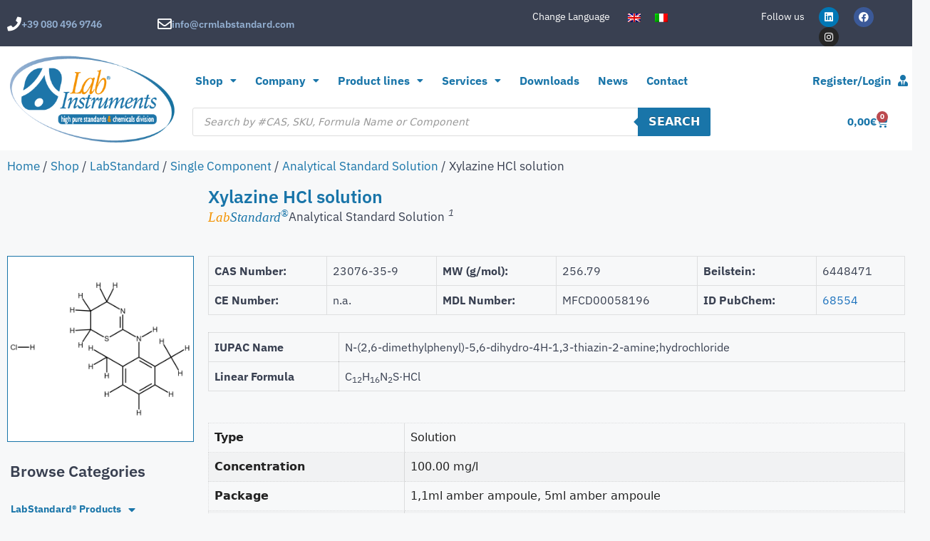

--- FILE ---
content_type: text/html; charset=UTF-8
request_url: https://www.crmlabstandard.com/en/shop/labstandard/single-component/analytical-standard-solution-en/23076-35-9-xylazine-hcl-solution-analytical-standard/
body_size: 49817
content:
<!DOCTYPE html>
<html lang="en-US">
<head>
	<meta charset="UTF-8">
					<script>document.documentElement.className = document.documentElement.className + ' yes-js js_active js'</script>
			<title>Xylazine HCl solution &#8211; CRM LABSTANDARD</title>
<meta name='robots' content='max-image-preview:large' />
<script id="cookieyes" type="text/javascript" src="https://cdn-cookieyes.com/client_data/07bb29a79a9e8d3eb9f169a0/script.js"></script><meta name="viewport" content="width=device-width, initial-scale=1"><link rel='dns-prefetch' href='//www.recaptcha.net' />
<link rel='dns-prefetch' href='//www.googletagmanager.com' />
<link rel="alternate" type="application/rss+xml" title="CRM LABSTANDARD &raquo; Feed" href="https://www.crmlabstandard.com/en/feed/" />
<link rel="alternate" type="application/rss+xml" title="CRM LABSTANDARD &raquo; Comments Feed" href="https://www.crmlabstandard.com/en/comments/feed/" />
<link rel="alternate" title="oEmbed (JSON)" type="application/json+oembed" href="https://www.crmlabstandard.com/en/wp-json/oembed/1.0/embed?url=https%3A%2F%2Fwww.crmlabstandard.com%2Fen%2Fshop%2Flabstandard%2Fsingle-component%2Fanalytical-standard-solution-en%2F23076-35-9-xylazine-hcl-solution-analytical-standard%2F" />
<link rel="alternate" title="oEmbed (XML)" type="text/xml+oembed" href="https://www.crmlabstandard.com/en/wp-json/oembed/1.0/embed?url=https%3A%2F%2Fwww.crmlabstandard.com%2Fen%2Fshop%2Flabstandard%2Fsingle-component%2Fanalytical-standard-solution-en%2F23076-35-9-xylazine-hcl-solution-analytical-standard%2F&#038;format=xml" />
<style id='wp-img-auto-sizes-contain-inline-css'>
img:is([sizes=auto i],[sizes^="auto," i]){contain-intrinsic-size:3000px 1500px}
/*# sourceURL=wp-img-auto-sizes-contain-inline-css */
</style>
<link rel='stylesheet' id='woocommerce-smart-coupons-available-coupons-block-css' href='https://www.crmlabstandard.com/wp-content/plugins/woocommerce-smart-coupons/blocks/build/style-woocommerce-smart-coupons-available-coupons-block.css?ver=9.0.1' media='all' />
<link rel='stylesheet' id='wp-components-css' href='https://www.crmlabstandard.com/wp-includes/css/dist/components/style.min.css?ver=6.9' media='all' />
<link rel='stylesheet' id='woocommerce-smart-coupons-send-coupon-form-block-css' href='https://www.crmlabstandard.com/wp-content/plugins/woocommerce-smart-coupons/blocks/build/style-woocommerce-smart-coupons-send-coupon-form-block.css?ver=9.0.1' media='all' />
<style id='wp-emoji-styles-inline-css'>

	img.wp-smiley, img.emoji {
		display: inline !important;
		border: none !important;
		box-shadow: none !important;
		height: 1em !important;
		width: 1em !important;
		margin: 0 0.07em !important;
		vertical-align: -0.1em !important;
		background: none !important;
		padding: 0 !important;
	}
/*# sourceURL=wp-emoji-styles-inline-css */
</style>
<link rel='stylesheet' id='jquery-selectBox-css' href='https://www.crmlabstandard.com/wp-content/plugins/yith-woocommerce-wishlist-premium/assets/css/jquery.selectBox.css?ver=1.2.0' media='all' />
<link rel='stylesheet' id='yith-wcwl-font-awesome-css' href='https://www.crmlabstandard.com/wp-content/plugins/yith-woocommerce-wishlist-premium/assets/css/font-awesome.css?ver=4.7.0' media='all' />
<link rel='stylesheet' id='woocommerce_prettyPhoto_css-css' href='//www.crmlabstandard.com/wp-content/plugins/woocommerce/assets/css/prettyPhoto.css?ver=3.1.6' media='all' />
<link rel='stylesheet' id='yith-wcwl-main-css' href='https://www.crmlabstandard.com/wp-content/plugins/yith-woocommerce-wishlist-premium/assets/css/style.css?ver=4.11.0' media='all' />
<style id='yith-wcwl-main-inline-css'>
 :root { --color-add-to-wishlist-background: rgb(25,117,169); --color-add-to-wishlist-text: #FFFFFF; --color-add-to-wishlist-border: rgb(25,117,169); --color-add-to-wishlist-background-hover: rgb(57,64,81); --color-add-to-wishlist-text-hover: #FFFFFF; --color-add-to-wishlist-border-hover: rgb(57,64,81); --rounded-corners-radius: 5px; --color-add-to-cart-background: #333333; --color-add-to-cart-text: #FFFFFF; --color-add-to-cart-border: #333333; --color-add-to-cart-background-hover: #4F4F4F; --color-add-to-cart-text-hover: #FFFFFF; --color-add-to-cart-border-hover: #4F4F4F; --add-to-cart-rounded-corners-radius: 16px; --color-button-style-1-background: #333333; --color-button-style-1-text: #FFFFFF; --color-button-style-1-border: #333333; --color-button-style-1-background-hover: #4F4F4F; --color-button-style-1-text-hover: #FFFFFF; --color-button-style-1-border-hover: #4F4F4F; --color-button-style-2-background: #333333; --color-button-style-2-text: #FFFFFF; --color-button-style-2-border: #333333; --color-button-style-2-background-hover: #4F4F4F; --color-button-style-2-text-hover: #FFFFFF; --color-button-style-2-border-hover: #4F4F4F; --color-wishlist-table-background: #FFFFFF; --color-wishlist-table-text: #6d6c6c; --color-wishlist-table-border: #FFFFFF; --color-headers-background: #F4F4F4; --color-share-button-color: #FFFFFF; --color-share-button-color-hover: #FFFFFF; --color-fb-button-background: #39599E; --color-fb-button-background-hover: #595A5A; --color-tw-button-background: #45AFE2; --color-tw-button-background-hover: #595A5A; --color-pr-button-background: #AB2E31; --color-pr-button-background-hover: #595A5A; --color-em-button-background: #FBB102; --color-em-button-background-hover: #595A5A; --color-wa-button-background: #00A901; --color-wa-button-background-hover: #595A5A; --feedback-duration: 3s; --modal-colors-overlay: #0000004d; --modal-colors-icon: #007565; --modal-colors-primary-button: #007565; --modal-colors-primary-button-hover: #007565; --modal-colors-primary-button-text: #fff; --modal-colors-primary-button-text-hover: #fff; --modal-colors-secondary-button: #e8e8e8; --modal-colors-secondary-button-hover: #d8d8d8; --modal-colors-secondary-button-text: #777; --modal-colors-secondary-button-text-hover: #777; --color-ask-an-estimate-background: #333333; --color-ask-an-estimate-text: #FFFFFF; --color-ask-an-estimate-border: #333333; --color-ask-an-estimate-background-hover: #4F4F4F; --color-ask-an-estimate-text-hover: #FFFFFF; --color-ask-an-estimate-border-hover: #4F4F4F; --ask-an-estimate-rounded-corners-radius: 16px; --tooltip-color-background: #333; --tooltip-color-text: #fff } 
 :root { --color-add-to-wishlist-background: rgb(25,117,169); --color-add-to-wishlist-text: #FFFFFF; --color-add-to-wishlist-border: rgb(25,117,169); --color-add-to-wishlist-background-hover: rgb(57,64,81); --color-add-to-wishlist-text-hover: #FFFFFF; --color-add-to-wishlist-border-hover: rgb(57,64,81); --rounded-corners-radius: 5px; --color-add-to-cart-background: #333333; --color-add-to-cart-text: #FFFFFF; --color-add-to-cart-border: #333333; --color-add-to-cart-background-hover: #4F4F4F; --color-add-to-cart-text-hover: #FFFFFF; --color-add-to-cart-border-hover: #4F4F4F; --add-to-cart-rounded-corners-radius: 16px; --color-button-style-1-background: #333333; --color-button-style-1-text: #FFFFFF; --color-button-style-1-border: #333333; --color-button-style-1-background-hover: #4F4F4F; --color-button-style-1-text-hover: #FFFFFF; --color-button-style-1-border-hover: #4F4F4F; --color-button-style-2-background: #333333; --color-button-style-2-text: #FFFFFF; --color-button-style-2-border: #333333; --color-button-style-2-background-hover: #4F4F4F; --color-button-style-2-text-hover: #FFFFFF; --color-button-style-2-border-hover: #4F4F4F; --color-wishlist-table-background: #FFFFFF; --color-wishlist-table-text: #6d6c6c; --color-wishlist-table-border: #FFFFFF; --color-headers-background: #F4F4F4; --color-share-button-color: #FFFFFF; --color-share-button-color-hover: #FFFFFF; --color-fb-button-background: #39599E; --color-fb-button-background-hover: #595A5A; --color-tw-button-background: #45AFE2; --color-tw-button-background-hover: #595A5A; --color-pr-button-background: #AB2E31; --color-pr-button-background-hover: #595A5A; --color-em-button-background: #FBB102; --color-em-button-background-hover: #595A5A; --color-wa-button-background: #00A901; --color-wa-button-background-hover: #595A5A; --feedback-duration: 3s; --modal-colors-overlay: #0000004d; --modal-colors-icon: #007565; --modal-colors-primary-button: #007565; --modal-colors-primary-button-hover: #007565; --modal-colors-primary-button-text: #fff; --modal-colors-primary-button-text-hover: #fff; --modal-colors-secondary-button: #e8e8e8; --modal-colors-secondary-button-hover: #d8d8d8; --modal-colors-secondary-button-text: #777; --modal-colors-secondary-button-text-hover: #777; --color-ask-an-estimate-background: #333333; --color-ask-an-estimate-text: #FFFFFF; --color-ask-an-estimate-border: #333333; --color-ask-an-estimate-background-hover: #4F4F4F; --color-ask-an-estimate-text-hover: #FFFFFF; --color-ask-an-estimate-border-hover: #4F4F4F; --ask-an-estimate-rounded-corners-radius: 16px; --tooltip-color-background: #333; --tooltip-color-text: #fff } 
/*# sourceURL=yith-wcwl-main-inline-css */
</style>
<style id='filebird-block-filebird-gallery-style-inline-css'>
ul.filebird-block-filebird-gallery{margin:auto!important;padding:0!important;width:100%}ul.filebird-block-filebird-gallery.layout-grid{display:grid;grid-gap:20px;align-items:stretch;grid-template-columns:repeat(var(--columns),1fr);justify-items:stretch}ul.filebird-block-filebird-gallery.layout-grid li img{border:1px solid #ccc;box-shadow:2px 2px 6px 0 rgba(0,0,0,.3);height:100%;max-width:100%;-o-object-fit:cover;object-fit:cover;width:100%}ul.filebird-block-filebird-gallery.layout-masonry{-moz-column-count:var(--columns);-moz-column-gap:var(--space);column-gap:var(--space);-moz-column-width:var(--min-width);columns:var(--min-width) var(--columns);display:block;overflow:auto}ul.filebird-block-filebird-gallery.layout-masonry li{margin-bottom:var(--space)}ul.filebird-block-filebird-gallery li{list-style:none}ul.filebird-block-filebird-gallery li figure{height:100%;margin:0;padding:0;position:relative;width:100%}ul.filebird-block-filebird-gallery li figure figcaption{background:linear-gradient(0deg,rgba(0,0,0,.7),rgba(0,0,0,.3) 70%,transparent);bottom:0;box-sizing:border-box;color:#fff;font-size:.8em;margin:0;max-height:100%;overflow:auto;padding:3em .77em .7em;position:absolute;text-align:center;width:100%;z-index:2}ul.filebird-block-filebird-gallery li figure figcaption a{color:inherit}.fb-block-hover-animation-zoomIn figure{overflow:hidden}.fb-block-hover-animation-zoomIn figure img{transform:scale(1);transition:.3s ease-in-out}.fb-block-hover-animation-zoomIn figure:hover img{transform:scale(1.3)}.fb-block-hover-animation-shine figure{overflow:hidden;position:relative}.fb-block-hover-animation-shine figure:before{background:linear-gradient(90deg,hsla(0,0%,100%,0) 0,hsla(0,0%,100%,.3));content:"";display:block;height:100%;left:-75%;position:absolute;top:0;transform:skewX(-25deg);width:50%;z-index:2}.fb-block-hover-animation-shine figure:hover:before{animation:shine .75s}@keyframes shine{to{left:125%}}.fb-block-hover-animation-opacity figure{overflow:hidden}.fb-block-hover-animation-opacity figure img{opacity:1;transition:.3s ease-in-out}.fb-block-hover-animation-opacity figure:hover img{opacity:.5}.fb-block-hover-animation-grayscale figure img{filter:grayscale(100%);transition:.3s ease-in-out}.fb-block-hover-animation-grayscale figure:hover img{filter:grayscale(0)}

/*# sourceURL=https://www.crmlabstandard.com/wp-content/plugins/filebird-pro/blocks/filebird-gallery/build/style-index.css */
</style>
<link rel='stylesheet' id='wxp_front_style-css' href='https://www.crmlabstandard.com/wp-content/plugins/wc-partial-shipment/assets/css/front.css?ver=6.9' media='all' />
<link rel='stylesheet' id='photoswipe-css' href='https://www.crmlabstandard.com/wp-content/plugins/woocommerce/assets/css/photoswipe/photoswipe.min.css?ver=10.4.3' media='all' />
<link rel='stylesheet' id='photoswipe-default-skin-css' href='https://www.crmlabstandard.com/wp-content/plugins/woocommerce/assets/css/photoswipe/default-skin/default-skin.min.css?ver=10.4.3' media='all' />
<link rel='stylesheet' id='woocommerce-layout-css' href='https://www.crmlabstandard.com/wp-content/plugins/woocommerce/assets/css/woocommerce-layout.css?ver=10.4.3' media='all' />
<link rel='stylesheet' id='woocommerce-smallscreen-css' href='https://www.crmlabstandard.com/wp-content/plugins/woocommerce/assets/css/woocommerce-smallscreen.css?ver=10.4.3' media='only screen and (max-width: 768px)' />
<link rel='stylesheet' id='woocommerce-general-css' href='https://www.crmlabstandard.com/wp-content/plugins/woocommerce/assets/css/woocommerce.css?ver=10.4.3' media='all' />
<style id='woocommerce-inline-inline-css'>
.woocommerce form .form-row .required { visibility: visible; }
/*# sourceURL=woocommerce-inline-inline-css */
</style>
<link rel='stylesheet' id='wpml-legacy-horizontal-list-0-css' href='https://www.crmlabstandard.com/wp-content/plugins/sitepress-multilingual-cms/templates/language-switchers/legacy-list-horizontal/style.min.css?ver=1' media='all' />
<link rel='stylesheet' id='cms-navigation-style-base-css' href='https://www.crmlabstandard.com/wp-content/plugins/wpml-cms-nav/res/css/cms-navigation-base.css?ver=1.5.6' media='screen' />
<link rel='stylesheet' id='cms-navigation-style-css' href='https://www.crmlabstandard.com/wp-content/plugins/wpml-cms-nav/res/css/cms-navigation.css?ver=1.5.6' media='screen' />
<link rel='stylesheet' id='yith_wcbm_badge_style-css' href='https://www.crmlabstandard.com/wp-content/plugins/yith-woocommerce-badge-management-premium/assets/css/frontend.css?ver=3.22.1' media='all' />
<style id='yith_wcbm_badge_style-inline-css'>
.yith-wcbm-badge.yith-wcbm-badge-css.yith-wcbm-badge-82487 {
				top: 5px; right: 5px; bottom: auto; left: auto;
				opacity: 100%;
				
				margin: 0px 0px 0px 0px;
				padding: 0px 1px 2px 3px;
				
			}.yith-wcbm-badge.yith-wcbm-badge-css.yith-wcbm-badge-262295 {
				top: 5px; right: 5px; bottom: auto; left: auto;
				opacity: 100%;
				
				margin: 0px 0px 0px 0px;
				padding: 0px 0px 0px 0px;
				
			}.yith-wcbm-badge.yith-wcbm-badge-text.yith-wcbm-badge-270547 {
				top: 0; left: 0; 
				opacity: 100%;
				
				margin: 0px 0px 0px 0px;
				padding: 0px 0px 0px 0px;
				background-color:#74c115; border-radius: 0px 0px 0px 0px; width:100px; height:50px;
			}.yith-wcbm-badge.yith-wcbm-badge-text.yith-wcbm-badge-270550 {
				top: 0; left: 0; 
				opacity: 100%;
				
				margin: 0px 0px 0px 0px;
				padding: 0px 0px 0px 0px;
				background-color:#74c115; border-radius: 0px 0px 0px 0px; width:100px; height:50px;
			}
/*# sourceURL=yith_wcbm_badge_style-inline-css */
</style>
<link rel='stylesheet' id='yith-gfont-open-sans-css' href='https://www.crmlabstandard.com/wp-content/plugins/yith-woocommerce-badge-management-premium/assets/fonts/open-sans/style.css?ver=3.22.1' media='all' />
<link rel='stylesheet' id='ywot_style-css' href='https://www.crmlabstandard.com/wp-content/plugins/yith-woocommerce-order-tracking-premium/assets/css/ywot_style.css?ver=2.43.0' media='all' />
<link rel='stylesheet' id='ywcrbp_product_frontend_style-css' href='https://www.crmlabstandard.com/wp-content/plugins/yith-woocommerce-role-based-prices-premium/assets/css/ywcrbp_product_frontend.css?ver=2.12.0' media='all' />
<style id='ywcrbp_product_frontend_style-inline-css'>
.ywcrbp-role-price-rule .role-price .discount-badge,
				.ywcrbp-role-prices-table .ywcrbp-role-prices-table__price_badge .discount-badge {
					background-color: #dcdcdc;
					color: #cca409;
				}
/*# sourceURL=ywcrbp_product_frontend_style-inline-css */
</style>
<link rel='stylesheet' id='dgwt-wcas-style-css' href='https://www.crmlabstandard.com/wp-content/plugins/ajax-search-for-woocommerce-premium/assets/css/style.min.css?ver=1.32.2' media='all' />
<link rel='stylesheet' id='generate-style-css' href='https://www.crmlabstandard.com/wp-content/themes/generatepress/assets/css/main.min.css?ver=3.6.1' media='all' />
<style id='generate-style-inline-css'>
body{background-color:#f7f8f9;color:#222222;}a{color:#1e73be;}a:hover, a:focus, a:active{color:#000000;}.grid-container{max-width:1300px;}.wp-block-group__inner-container{max-width:1300px;margin-left:auto;margin-right:auto;}.site-header .header-image{width:120px;}:root{--contrast:#222222;--contrast-2:#575760;--contrast-3:#b2b2be;--base:#f0f0f0;--base-2:#f7f8f9;--base-3:#ffffff;--accent:#1e73be;}:root .has-contrast-color{color:var(--contrast);}:root .has-contrast-background-color{background-color:var(--contrast);}:root .has-contrast-2-color{color:var(--contrast-2);}:root .has-contrast-2-background-color{background-color:var(--contrast-2);}:root .has-contrast-3-color{color:var(--contrast-3);}:root .has-contrast-3-background-color{background-color:var(--contrast-3);}:root .has-base-color{color:var(--base);}:root .has-base-background-color{background-color:var(--base);}:root .has-base-2-color{color:var(--base-2);}:root .has-base-2-background-color{background-color:var(--base-2);}:root .has-base-3-color{color:var(--base-3);}:root .has-base-3-background-color{background-color:var(--base-3);}:root .has-accent-color{color:var(--accent);}:root .has-accent-background-color{background-color:var(--accent);}body, button, input, select, textarea{font-family:-apple-system, system-ui, BlinkMacSystemFont, "Segoe UI", Helvetica, Arial, sans-serif, "Apple Color Emoji", "Segoe UI Emoji", "Segoe UI Symbol";}body{line-height:1.5;}.entry-content > [class*="wp-block-"]:not(:last-child):not(.wp-block-heading){margin-bottom:1.5em;}.main-navigation .main-nav ul ul li a{font-size:14px;}.sidebar .widget, .footer-widgets .widget{font-size:17px;}button:not(.menu-toggle),html input[type="button"],input[type="reset"],input[type="submit"],.button,.wp-block-button .wp-block-button__link{font-weight:bold;font-size:16px;}@media (max-width:768px){h1{font-size:31px;}h2{font-size:27px;}h3{font-size:24px;}h4{font-size:22px;}h5{font-size:19px;}}.top-bar{background-color:#636363;color:#ffffff;}.top-bar a{color:#ffffff;}.top-bar a:hover{color:#303030;}.site-header{background-color:#ffffff;}.site-header a{color:#1975a9;}.site-header a:hover{color:#394051;}.main-title a,.main-title a:hover{color:#222222;}.site-description{color:#757575;}.mobile-menu-control-wrapper .menu-toggle,.mobile-menu-control-wrapper .menu-toggle:hover,.mobile-menu-control-wrapper .menu-toggle:focus,.has-inline-mobile-toggle #site-navigation.toggled{background-color:rgba(0, 0, 0, 0.02);}.main-navigation,.main-navigation ul ul{background-color:#ffffff;}.main-navigation .main-nav ul li a, .main-navigation .menu-toggle, .main-navigation .menu-bar-items{color:#515151;}.main-navigation .main-nav ul li:not([class*="current-menu-"]):hover > a, .main-navigation .main-nav ul li:not([class*="current-menu-"]):focus > a, .main-navigation .main-nav ul li.sfHover:not([class*="current-menu-"]) > a, .main-navigation .menu-bar-item:hover > a, .main-navigation .menu-bar-item.sfHover > a{color:#7a8896;background-color:#ffffff;}button.menu-toggle:hover,button.menu-toggle:focus{color:#515151;}.main-navigation .main-nav ul li[class*="current-menu-"] > a{color:#7a8896;background-color:#ffffff;}.navigation-search input[type="search"],.navigation-search input[type="search"]:active, .navigation-search input[type="search"]:focus, .main-navigation .main-nav ul li.search-item.active > a, .main-navigation .menu-bar-items .search-item.active > a{color:#7a8896;background-color:#ffffff;}.main-navigation ul ul{background-color:#eaeaea;}.main-navigation .main-nav ul ul li a{color:#515151;}.main-navigation .main-nav ul ul li:not([class*="current-menu-"]):hover > a,.main-navigation .main-nav ul ul li:not([class*="current-menu-"]):focus > a, .main-navigation .main-nav ul ul li.sfHover:not([class*="current-menu-"]) > a{color:#7a8896;background-color:#eaeaea;}.main-navigation .main-nav ul ul li[class*="current-menu-"] > a{color:#7a8896;background-color:#eaeaea;}.separate-containers .inside-article, .separate-containers .comments-area, .separate-containers .page-header, .one-container .container, .separate-containers .paging-navigation, .inside-page-header{background-color:#ffffff;}.entry-title a{color:#222222;}.entry-title a:hover{color:#55555e;}.entry-meta{color:#595959;}.sidebar .widget{background-color:#ffffff;}.footer-widgets{background-color:#ffffff;}.footer-widgets .widget-title{color:#000000;}.site-info{color:#ffffff;background-color:#55555e;}.site-info a{color:#ffffff;}.site-info a:hover{color:#d3d3d3;}.footer-bar .widget_nav_menu .current-menu-item a{color:#d3d3d3;}input[type="text"],input[type="email"],input[type="url"],input[type="password"],input[type="search"],input[type="tel"],input[type="number"],textarea,select{color:#666666;background-color:#fafafa;border-color:#cccccc;}input[type="text"]:focus,input[type="email"]:focus,input[type="url"]:focus,input[type="password"]:focus,input[type="search"]:focus,input[type="tel"]:focus,input[type="number"]:focus,textarea:focus,select:focus{color:#666666;background-color:#ffffff;border-color:#bfbfbf;}button,html input[type="button"],input[type="reset"],input[type="submit"],a.button,a.wp-block-button__link:not(.has-background){color:#ffffff;background-color:#1975a9;}button:hover,html input[type="button"]:hover,input[type="reset"]:hover,input[type="submit"]:hover,a.button:hover,button:focus,html input[type="button"]:focus,input[type="reset"]:focus,input[type="submit"]:focus,a.button:focus,a.wp-block-button__link:not(.has-background):active,a.wp-block-button__link:not(.has-background):focus,a.wp-block-button__link:not(.has-background):hover{color:#ffffff;background-color:#394051;}a.generate-back-to-top{background-color:rgba( 0,0,0,0.4 );color:#ffffff;}a.generate-back-to-top:hover,a.generate-back-to-top:focus{background-color:rgba( 0,0,0,0.6 );color:#ffffff;}:root{--gp-search-modal-bg-color:var(--base-3);--gp-search-modal-text-color:var(--contrast);--gp-search-modal-overlay-bg-color:rgba(0,0,0,0.2);}@media (max-width: 768px){.main-navigation .menu-bar-item:hover > a, .main-navigation .menu-bar-item.sfHover > a{background:none;color:#515151;}}.nav-below-header .main-navigation .inside-navigation.grid-container, .nav-above-header .main-navigation .inside-navigation.grid-container{padding:0px 20px 0px 20px;}.site-main .wp-block-group__inner-container{padding:40px;}.separate-containers .paging-navigation{padding-top:20px;padding-bottom:20px;}.entry-content .alignwide, body:not(.no-sidebar) .entry-content .alignfull{margin-left:-40px;width:calc(100% + 80px);max-width:calc(100% + 80px);}.rtl .menu-item-has-children .dropdown-menu-toggle{padding-left:20px;}.rtl .main-navigation .main-nav ul li.menu-item-has-children > a{padding-right:20px;}@media (max-width:768px){.separate-containers .inside-article, .separate-containers .comments-area, .separate-containers .page-header, .separate-containers .paging-navigation, .one-container .site-content, .inside-page-header{padding:30px;}.site-main .wp-block-group__inner-container{padding:30px;}.inside-top-bar{padding-right:30px;padding-left:30px;}.inside-header{padding-right:30px;padding-left:30px;}.widget-area .widget{padding-top:30px;padding-right:30px;padding-bottom:30px;padding-left:30px;}.footer-widgets-container{padding-top:30px;padding-right:30px;padding-bottom:30px;padding-left:30px;}.inside-site-info{padding-right:30px;padding-left:30px;}.entry-content .alignwide, body:not(.no-sidebar) .entry-content .alignfull{margin-left:-30px;width:calc(100% + 60px);max-width:calc(100% + 60px);}.one-container .site-main .paging-navigation{margin-bottom:20px;}}/* End cached CSS */.is-right-sidebar{width:30%;}.is-left-sidebar{width:30%;}.site-content .content-area{width:70%;}@media (max-width: 768px){.main-navigation .menu-toggle,.sidebar-nav-mobile:not(#sticky-placeholder){display:block;}.main-navigation ul,.gen-sidebar-nav,.main-navigation:not(.slideout-navigation):not(.toggled) .main-nav > ul,.has-inline-mobile-toggle #site-navigation .inside-navigation > *:not(.navigation-search):not(.main-nav){display:none;}.nav-align-right .inside-navigation,.nav-align-center .inside-navigation{justify-content:space-between;}.has-inline-mobile-toggle .mobile-menu-control-wrapper{display:flex;flex-wrap:wrap;}.has-inline-mobile-toggle .inside-header{flex-direction:row;text-align:left;flex-wrap:wrap;}.has-inline-mobile-toggle .header-widget,.has-inline-mobile-toggle #site-navigation{flex-basis:100%;}.nav-float-left .has-inline-mobile-toggle #site-navigation{order:10;}}
.elementor-template-full-width .site-content{display:block;}
.dynamic-author-image-rounded{border-radius:100%;}.dynamic-featured-image, .dynamic-author-image{vertical-align:middle;}.one-container.blog .dynamic-content-template:not(:last-child), .one-container.archive .dynamic-content-template:not(:last-child){padding-bottom:0px;}.dynamic-entry-excerpt > p:last-child{margin-bottom:0px;}
/*# sourceURL=generate-style-inline-css */
</style>
<link rel='stylesheet' id='generate-child-css' href='https://www.crmlabstandard.com/wp-content/themes/generatepress_child/style.css?ver=1657653200' media='all' />
<link rel='stylesheet' id='e-animation-pulse-grow-css' href='https://www.crmlabstandard.com/wp-content/plugins/elementor/assets/lib/animations/styles/e-animation-pulse-grow.min.css?ver=3.34.1' media='all' />
<link rel='stylesheet' id='elementor-frontend-css' href='https://www.crmlabstandard.com/wp-content/plugins/elementor/assets/css/frontend.min.css?ver=3.34.1' media='all' />
<link rel='stylesheet' id='widget-icon-box-css' href='https://www.crmlabstandard.com/wp-content/plugins/elementor/assets/css/widget-icon-box.min.css?ver=3.34.1' media='all' />
<link rel='stylesheet' id='widget-social-icons-css' href='https://www.crmlabstandard.com/wp-content/plugins/elementor/assets/css/widget-social-icons.min.css?ver=3.34.1' media='all' />
<link rel='stylesheet' id='e-apple-webkit-css' href='https://www.crmlabstandard.com/wp-content/plugins/elementor/assets/css/conditionals/apple-webkit.min.css?ver=3.34.1' media='all' />
<link rel='stylesheet' id='widget-image-css' href='https://www.crmlabstandard.com/wp-content/plugins/elementor/assets/css/widget-image.min.css?ver=3.34.1' media='all' />
<link rel='stylesheet' id='widget-pp-icon-list-css' href='https://www.crmlabstandard.com/wp-content/plugins/powerpack-elements/assets/css/min/widget-icon-list.min.css?ver=2.12.14' media='all' />
<link rel='stylesheet' id='widget-woocommerce-menu-cart-css' href='https://www.crmlabstandard.com/wp-content/plugins/elementor-pro/assets/css/widget-woocommerce-menu-cart.min.css?ver=3.34.0' media='all' />
<link rel='stylesheet' id='widget-heading-css' href='https://www.crmlabstandard.com/wp-content/plugins/elementor/assets/css/widget-heading.min.css?ver=3.34.1' media='all' />
<link rel='stylesheet' id='widget-animated-headline-css' href='https://www.crmlabstandard.com/wp-content/plugins/elementor-pro/assets/css/widget-animated-headline.min.css?ver=3.34.0' media='all' />
<link rel='stylesheet' id='eael-general-css' href='https://www.crmlabstandard.com/wp-content/plugins/essential-addons-for-elementor-lite/assets/front-end/css/view/general.min.css?ver=6.5.7' media='all' />
<link rel='stylesheet' id='eael-262642-css' href='https://www.crmlabstandard.com/wp-content/uploads/essential-addons-elementor/eael-262642.css?ver=1765540580' media='all' />
<link rel='stylesheet' id='widget-pp-advanced-menu-css' href='https://www.crmlabstandard.com/wp-content/plugins/powerpack-elements/assets/css/min/widget-advanced-menu.min.css?ver=2.12.14' media='all' />
<link rel='stylesheet' id='widget-woocommerce-product-additional-information-css' href='https://www.crmlabstandard.com/wp-content/plugins/elementor-pro/assets/css/widget-woocommerce-product-additional-information.min.css?ver=3.34.0' media='all' />
<link rel='stylesheet' id='widget-woocommerce-product-price-css' href='https://www.crmlabstandard.com/wp-content/plugins/elementor-pro/assets/css/widget-woocommerce-product-price.min.css?ver=3.34.0' media='all' />
<link rel='stylesheet' id='widget-woocommerce-product-meta-css' href='https://www.crmlabstandard.com/wp-content/plugins/elementor-pro/assets/css/widget-woocommerce-product-meta.min.css?ver=3.34.0' media='all' />
<link rel='stylesheet' id='pp-woocommerce-css' href='https://www.crmlabstandard.com/wp-content/plugins/powerpack-elements/assets/css/min/pp-woocommerce.min.css?ver=2.12.14' media='all' />
<link rel='stylesheet' id='widget-spacer-css' href='https://www.crmlabstandard.com/wp-content/plugins/elementor/assets/css/widget-spacer.min.css?ver=3.34.1' media='all' />
<link rel='stylesheet' id='dashicons-css' href='https://www.crmlabstandard.com/wp-includes/css/dashicons.min.css?ver=6.9' media='all' />
<style id='dashicons-inline-css'>
[data-font="Dashicons"]:before {font-family: 'Dashicons' !important;content: attr(data-icon) !important;speak: none !important;font-weight: normal !important;font-variant: normal !important;text-transform: none !important;line-height: 1 !important;font-style: normal !important;-webkit-font-smoothing: antialiased !important;-moz-osx-font-smoothing: grayscale !important;}
/*# sourceURL=dashicons-inline-css */
</style>
<link rel='stylesheet' id='widget-divider-css' href='https://www.crmlabstandard.com/wp-content/plugins/elementor/assets/css/widget-divider.min.css?ver=3.34.1' media='all' />
<link rel='stylesheet' id='elementor-icons-css' href='https://www.crmlabstandard.com/wp-content/plugins/elementor/assets/lib/eicons/css/elementor-icons.min.css?ver=5.45.0' media='all' />
<style id='elementor-icons-inline-css'>

		.elementor-add-new-section .elementor-add-templately-promo-button{
            background-color: #5d4fff !important;
            background-image: url(https://www.crmlabstandard.com/wp-content/plugins/essential-addons-for-elementor-lite/assets/admin/images/templately/logo-icon.svg);
            background-repeat: no-repeat;
            background-position: center center;
            position: relative;
        }
        
		.elementor-add-new-section .elementor-add-templately-promo-button > i{
            height: 12px;
        }
        
        body .elementor-add-new-section .elementor-add-section-area-button {
            margin-left: 0;
        }

		.elementor-add-new-section .elementor-add-templately-promo-button{
            background-color: #5d4fff !important;
            background-image: url(https://www.crmlabstandard.com/wp-content/plugins/essential-addons-for-elementor-lite/assets/admin/images/templately/logo-icon.svg);
            background-repeat: no-repeat;
            background-position: center center;
            position: relative;
        }
        
		.elementor-add-new-section .elementor-add-templately-promo-button > i{
            height: 12px;
        }
        
        body .elementor-add-new-section .elementor-add-section-area-button {
            margin-left: 0;
        }
/*# sourceURL=elementor-icons-inline-css */
</style>
<link rel='stylesheet' id='elementor-post-5-css' href='https://www.crmlabstandard.com/wp-content/uploads/elementor/css/post-5.css?ver=1768701219' media='all' />
<link rel='stylesheet' id='filebird-elementor-frontend-css' href='https://www.crmlabstandard.com/wp-content/plugins/filebird-pro/includes/PageBuilders/Elementor/assets/css/frontend.css?ver=6.5.2' media='all' />
<link rel='stylesheet' id='uael-frontend-css' href='https://www.crmlabstandard.com/wp-content/plugins/ultimate-elementor/assets/min-css/uael-frontend.min.css?ver=1.39.7' media='all' />
<link rel='stylesheet' id='uael-teammember-social-icons-css' href='https://www.crmlabstandard.com/wp-content/plugins/elementor/assets/css/widget-social-icons.min.css?ver=3.24.0' media='all' />
<link rel='stylesheet' id='uael-social-share-icons-brands-css' href='https://www.crmlabstandard.com/wp-content/plugins/elementor/assets/lib/font-awesome/css/brands.css?ver=5.15.3' media='all' />
<link rel='stylesheet' id='uael-social-share-icons-fontawesome-css' href='https://www.crmlabstandard.com/wp-content/plugins/elementor/assets/lib/font-awesome/css/fontawesome.css?ver=5.15.3' media='all' />
<link rel='stylesheet' id='uael-nav-menu-icons-css' href='https://www.crmlabstandard.com/wp-content/plugins/elementor/assets/lib/font-awesome/css/solid.css?ver=5.15.3' media='all' />
<link rel='stylesheet' id='font-awesome-5-all-css' href='https://www.crmlabstandard.com/wp-content/plugins/elementor/assets/lib/font-awesome/css/all.min.css?ver=3.34.1' media='all' />
<link rel='stylesheet' id='font-awesome-4-shim-css' href='https://www.crmlabstandard.com/wp-content/plugins/elementor/assets/lib/font-awesome/css/v4-shims.min.css?ver=3.34.1' media='all' />
<link rel='stylesheet' id='pp-extensions-css' href='https://www.crmlabstandard.com/wp-content/plugins/powerpack-elements/assets/css/min/extensions.min.css?ver=2.12.14' media='all' />
<link rel='stylesheet' id='elementor-post-4162-css' href='https://www.crmlabstandard.com/wp-content/uploads/elementor/css/post-4162.css?ver=1768701242' media='all' />
<link rel='stylesheet' id='elementor-post-4034-css' href='https://www.crmlabstandard.com/wp-content/uploads/elementor/css/post-4034.css?ver=1768701243' media='all' />
<link rel='stylesheet' id='elementor-post-262642-css' href='https://www.crmlabstandard.com/wp-content/uploads/elementor/css/post-262642.css?ver=1768701267' media='all' />
<link rel='stylesheet' id='flexible-shipping-free-shipping-css' href='https://www.crmlabstandard.com/wp-content/plugins/flexible-shipping/assets/dist/css/free-shipping.css?ver=6.5.3.2' media='all' />
<link rel='stylesheet' id='yith_ywraq_frontend-css' href='https://www.crmlabstandard.com/wp-content/plugins/yith-woocommerce-request-a-quote-premium/assets/css/ywraq-frontend.css?ver=4.39.0' media='all' />
<style id='yith_ywraq_frontend-inline-css'>
:root {
		--ywraq_layout_button_bg_color: rgb(25,117,169);
		--ywraq_layout_button_bg_color_hover: rgb(57,64,81);
		--ywraq_layout_button_border_color: rgb(25,117,169);
		--ywraq_layout_button_border_color_hover: rgb(25,117,169);
		--ywraq_layout_button_color: #ffffff;
		--ywraq_layout_button_color_hover: #ffffff;
		
		--ywraq_checkout_button_bg_color: rgb(25,117,169);
		--ywraq_checkout_button_bg_color_hover: rgb(57,64,81);
		--ywraq_checkout_button_border_color: ;
		--ywraq_checkout_button_border_color_hover: ;
		--ywraq_checkout_button_color: #ffffff;
		--ywraq_checkout_button_color_hover: #ffffff;
		
		--ywraq_accept_button_bg_color: rgb(25,117,169);
		--ywraq_accept_button_bg_color_hover: rgb(57,64,81);
		--ywraq_accept_button_border_color: ;
		--ywraq_accept_button_border_color_hover: ;
		--ywraq_accept_button_color: #ffffff;
		--ywraq_accept_button_color_hover: #ffffff;
		
		--ywraq_reject_button_bg_color: transparent;
		--ywraq_reject_button_bg_color_hover: #CC2B2B;
		--ywraq_reject_button_border_color: #CC2B2B;
		--ywraq_reject_button_border_color_hover: #CC2B2B;
		--ywraq_reject_button_color: #CC2B2B;
		--ywraq_reject_button_color_hover: #ffffff;
		}		
.woocommerce.single-product button.single_add_to_cart_button.button {margin-right: 5px;}
	.woocommerce.single-product .product .yith-ywraq-add-to-quote {display: inline-block; vertical-align: middle;margin-top: 5px;}
	
/*# sourceURL=yith_ywraq_frontend-inline-css */
</style>
<link rel='stylesheet' id='generate-blog-images-css' href='https://www.crmlabstandard.com/wp-content/plugins/gp-premium/blog/functions/css/featured-images.min.css?ver=2.5.5' media='all' />
<link rel='stylesheet' id='generate-woocommerce-css' href='https://www.crmlabstandard.com/wp-content/plugins/gp-premium/woocommerce/functions/css/woocommerce.min.css?ver=2.5.5' media='all' />
<style id='generate-woocommerce-inline-css'>
.woocommerce ul.products li.product .woocommerce-LoopProduct-link h2, .woocommerce ul.products li.product .woocommerce-loop-category__title{font-weight:normal;text-transform:none;font-size:20px;}.woocommerce .up-sells ul.products li.product .woocommerce-LoopProduct-link h2, .woocommerce .cross-sells ul.products li.product .woocommerce-LoopProduct-link h2, .woocommerce .related ul.products li.product .woocommerce-LoopProduct-link h2{font-size:20px;}.woocommerce #respond input#submit, .woocommerce a.button, .woocommerce button.button, .woocommerce input.button, .wc-block-components-button{color:#ffffff;background-color:#1975a9;text-decoration:none;font-weight:bold;text-transform:none;font-size:16px;}.woocommerce #respond input#submit:hover, .woocommerce a.button:hover, .woocommerce button.button:hover, .woocommerce input.button:hover, .wc-block-components-button:hover{color:#ffffff;background-color:#394051;}.woocommerce #respond input#submit.alt, .woocommerce a.button.alt, .woocommerce button.button.alt, .woocommerce input.button.alt, .woocommerce #respond input#submit.alt.disabled, .woocommerce #respond input#submit.alt.disabled:hover, .woocommerce #respond input#submit.alt:disabled, .woocommerce #respond input#submit.alt:disabled:hover, .woocommerce #respond input#submit.alt:disabled[disabled], .woocommerce #respond input#submit.alt:disabled[disabled]:hover, .woocommerce a.button.alt.disabled, .woocommerce a.button.alt.disabled:hover, .woocommerce a.button.alt:disabled, .woocommerce a.button.alt:disabled:hover, .woocommerce a.button.alt:disabled[disabled], .woocommerce a.button.alt:disabled[disabled]:hover, .woocommerce button.button.alt.disabled, .woocommerce button.button.alt.disabled:hover, .woocommerce button.button.alt:disabled, .woocommerce button.button.alt:disabled:hover, .woocommerce button.button.alt:disabled[disabled], .woocommerce button.button.alt:disabled[disabled]:hover, .woocommerce input.button.alt.disabled, .woocommerce input.button.alt.disabled:hover, .woocommerce input.button.alt:disabled, .woocommerce input.button.alt:disabled:hover, .woocommerce input.button.alt:disabled[disabled], .woocommerce input.button.alt:disabled[disabled]:hover{color:#ffffff;background-color:#1e73be;}.woocommerce #respond input#submit.alt:hover, .woocommerce a.button.alt:hover, .woocommerce button.button.alt:hover, .woocommerce input.button.alt:hover{color:#ffffff;background-color:#377fbf;}button.wc-block-components-panel__button{font-size:inherit;}.woocommerce .star-rating span:before, .woocommerce p.stars:hover a::before{color:#ffa200;}.woocommerce span.onsale{background-color:#222222;color:#ffffff;}.woocommerce ul.products li.product .price, .woocommerce div.product p.price{color:#222222;}.woocommerce div.product .woocommerce-tabs ul.tabs li a{color:#222222;}.woocommerce div.product .woocommerce-tabs ul.tabs li a:hover, .woocommerce div.product .woocommerce-tabs ul.tabs li.active a{color:#1e73be;}.woocommerce-message{background-color:#0b9444;color:#ffffff;}div.woocommerce-message a.button, div.woocommerce-message a.button:focus, div.woocommerce-message a.button:hover, div.woocommerce-message a, div.woocommerce-message a:focus, div.woocommerce-message a:hover{color:#ffffff;}.woocommerce-info{background-color:#1e73be;color:#ffffff;}div.woocommerce-info a.button, div.woocommerce-info a.button:focus, div.woocommerce-info a.button:hover, div.woocommerce-info a, div.woocommerce-info a:focus, div.woocommerce-info a:hover{color:#ffffff;}.woocommerce-error{background-color:#e8626d;color:#ffffff;}div.woocommerce-error a.button, div.woocommerce-error a.button:focus, div.woocommerce-error a.button:hover, div.woocommerce-error a, div.woocommerce-error a:focus, div.woocommerce-error a:hover{color:#ffffff;}.woocommerce-product-details__short-description{color:#222222;}#wc-mini-cart{background-color:#ffffff;color:#000000;}#wc-mini-cart a:not(.button), #wc-mini-cart a.remove{color:#000000;}#wc-mini-cart .button{color:#ffffff;}#wc-mini-cart .button:hover, #wc-mini-cart .button:focus, #wc-mini-cart .button:active{color:#ffffff;}.woocommerce #content div.product div.images, .woocommerce div.product div.images, .woocommerce-page #content div.product div.images, .woocommerce-page div.product div.images{width:50%;}.add-to-cart-panel{background-color:#ffffff;color:#000000;}.add-to-cart-panel a:not(.button){color:#000000;}.woocommerce .widget_price_filter .price_slider_wrapper .ui-widget-content{background-color:#dddddd;}.woocommerce .widget_price_filter .ui-slider .ui-slider-range, .woocommerce .widget_price_filter .ui-slider .ui-slider-handle{background-color:#666666;}.woocommerce-MyAccount-navigation li.is-active a:after, a.button.wc-forward:after{display:none;}#payment .payment_methods>.wc_payment_method>label:before{font-family:WooCommerce;content:"\e039";}#payment .payment_methods li.wc_payment_method>input[type=radio]:first-child:checked+label:before{content:"\e03c";}.woocommerce-ordering:after{font-family:WooCommerce;content:"\e00f";}.wc-columns-container .products, .woocommerce .related ul.products, .woocommerce .up-sells ul.products{grid-gap:50px;}@media (max-width: 1024px){.woocommerce .wc-columns-container.wc-tablet-columns-2 .products{-ms-grid-columns:(1fr)[2];grid-template-columns:repeat(2, 1fr);}.wc-related-upsell-tablet-columns-2 .related ul.products, .wc-related-upsell-tablet-columns-2 .up-sells ul.products{-ms-grid-columns:(1fr)[2];grid-template-columns:repeat(2, 1fr);}}@media (max-width:768px){.add-to-cart-panel .continue-shopping{background-color:#ffffff;}.woocommerce #content div.product div.images,.woocommerce div.product div.images,.woocommerce-page #content div.product div.images,.woocommerce-page div.product div.images{width:100%;}}@media (max-width: 768px){nav.toggled .main-nav li.wc-menu-item{display:none !important;}.mobile-bar-items.wc-mobile-cart-items{z-index:1;}}
/*# sourceURL=generate-woocommerce-inline-css */
</style>
<link rel='stylesheet' id='generate-woocommerce-mobile-css' href='https://www.crmlabstandard.com/wp-content/plugins/gp-premium/woocommerce/functions/css/woocommerce-mobile.min.css?ver=2.5.5' media='(max-width:768px)' />
<link rel='stylesheet' id='bdt-uikit-css' href='https://www.crmlabstandard.com/wp-content/plugins/bdthemes-element-pack/assets/css/bdt-uikit.css?ver=3.21.7' media='all' />
<link rel='stylesheet' id='ep-helper-css' href='https://www.crmlabstandard.com/wp-content/plugins/bdthemes-element-pack/assets/css/ep-helper.css?ver=9.0.5' media='all' />
<link rel='stylesheet' id='elementor-gf-local-ibmplexsans-css' href='https://www.crmlabstandard.com/wp-content/uploads/elementor/google-fonts/css/ibmplexsans.css?ver=1742496086' media='all' />
<link rel='stylesheet' id='elementor-gf-local-notosanssc-css' href='https://www.crmlabstandard.com/wp-content/uploads/elementor/google-fonts/css/notosanssc.css?ver=1742496275' media='all' />
<link rel='stylesheet' id='elementor-icons-shared-0-css' href='https://www.crmlabstandard.com/wp-content/plugins/elementor/assets/lib/font-awesome/css/fontawesome.min.css?ver=5.15.3' media='all' />
<link rel='stylesheet' id='elementor-icons-fa-solid-css' href='https://www.crmlabstandard.com/wp-content/plugins/elementor/assets/lib/font-awesome/css/solid.min.css?ver=5.15.3' media='all' />
<link rel='stylesheet' id='elementor-icons-fa-regular-css' href='https://www.crmlabstandard.com/wp-content/plugins/elementor/assets/lib/font-awesome/css/regular.min.css?ver=5.15.3' media='all' />
<link rel='stylesheet' id='elementor-icons-fa-brands-css' href='https://www.crmlabstandard.com/wp-content/plugins/elementor/assets/lib/font-awesome/css/brands.min.css?ver=5.15.3' media='all' />
<script id="jquery-core-js-extra">
var pp = {"ajax_url":"https://www.crmlabstandard.com/wp-admin/admin-ajax.php"};
//# sourceURL=jquery-core-js-extra
</script>
<script src="https://www.crmlabstandard.com/wp-includes/js/jquery/jquery.min.js?ver=3.7.1" id="jquery-core-js"></script>
<script src="https://www.crmlabstandard.com/wp-includes/js/jquery/jquery-migrate.min.js?ver=3.4.1" id="jquery-migrate-js"></script>
<script src="https://www.crmlabstandard.com/wp-content/plugins/woocommerce/assets/js/jquery-blockui/jquery.blockUI.min.js?ver=2.7.0-wc.10.4.3" id="wc-jquery-blockui-js" defer data-wp-strategy="defer"></script>
<script id="wc-add-to-cart-js-extra">
var wc_add_to_cart_params = {"ajax_url":"/wp-admin/admin-ajax.php?lang=en","wc_ajax_url":"/en/?wc-ajax=%%endpoint%%","i18n_view_cart":"View cart","cart_url":"https://www.crmlabstandard.com/en/cart/","is_cart":"","cart_redirect_after_add":"no"};
//# sourceURL=wc-add-to-cart-js-extra
</script>
<script src="https://www.crmlabstandard.com/wp-content/plugins/woocommerce/assets/js/frontend/add-to-cart.min.js?ver=10.4.3" id="wc-add-to-cart-js" defer data-wp-strategy="defer"></script>
<script src="https://www.crmlabstandard.com/wp-content/plugins/woocommerce/assets/js/zoom/jquery.zoom.min.js?ver=1.7.21-wc.10.4.3" id="wc-zoom-js" defer data-wp-strategy="defer"></script>
<script src="https://www.crmlabstandard.com/wp-content/plugins/woocommerce/assets/js/flexslider/jquery.flexslider.min.js?ver=2.7.2-wc.10.4.3" id="wc-flexslider-js" defer data-wp-strategy="defer"></script>
<script src="https://www.crmlabstandard.com/wp-content/plugins/woocommerce/assets/js/photoswipe/photoswipe.min.js?ver=4.1.1-wc.10.4.3" id="wc-photoswipe-js" defer data-wp-strategy="defer"></script>
<script src="https://www.crmlabstandard.com/wp-content/plugins/woocommerce/assets/js/photoswipe/photoswipe-ui-default.min.js?ver=4.1.1-wc.10.4.3" id="wc-photoswipe-ui-default-js" defer data-wp-strategy="defer"></script>
<script id="wc-single-product-js-extra">
var wc_single_product_params = {"i18n_required_rating_text":"Please select a rating","i18n_rating_options":["1 of 5 stars","2 of 5 stars","3 of 5 stars","4 of 5 stars","5 of 5 stars"],"i18n_product_gallery_trigger_text":"View full-screen image gallery","review_rating_required":"yes","flexslider":{"rtl":false,"animation":"slide","smoothHeight":true,"directionNav":false,"controlNav":"thumbnails","slideshow":false,"animationSpeed":500,"animationLoop":false,"allowOneSlide":false},"zoom_enabled":"1","zoom_options":[],"photoswipe_enabled":"1","photoswipe_options":{"shareEl":false,"closeOnScroll":false,"history":false,"hideAnimationDuration":0,"showAnimationDuration":0},"flexslider_enabled":"1"};
//# sourceURL=wc-single-product-js-extra
</script>
<script src="https://www.crmlabstandard.com/wp-content/plugins/woocommerce/assets/js/frontend/single-product.min.js?ver=10.4.3" id="wc-single-product-js" defer data-wp-strategy="defer"></script>
<script src="https://www.crmlabstandard.com/wp-content/plugins/woocommerce/assets/js/js-cookie/js.cookie.min.js?ver=2.1.4-wc.10.4.3" id="wc-js-cookie-js" defer data-wp-strategy="defer"></script>
<script id="woocommerce-js-extra">
var woocommerce_params = {"ajax_url":"/wp-admin/admin-ajax.php?lang=en","wc_ajax_url":"/en/?wc-ajax=%%endpoint%%","i18n_password_show":"Show password","i18n_password_hide":"Hide password"};
//# sourceURL=woocommerce-js-extra
</script>
<script src="https://www.crmlabstandard.com/wp-content/plugins/woocommerce/assets/js/frontend/woocommerce.min.js?ver=10.4.3" id="woocommerce-js" defer data-wp-strategy="defer"></script>
<script src="https://www.recaptcha.net/recaptcha/api.js?render=explicit&amp;hl=it&amp;ver=6.5.7" id="eael-recaptcha-js"></script>
<script src="https://www.crmlabstandard.com/wp-content/plugins/elementor/assets/lib/font-awesome/js/v4-shims.min.js?ver=3.34.1" id="font-awesome-4-shim-js"></script>
<script id="wpml-browser-redirect-js-extra">
var wpml_browser_redirect_params = {"pageLanguage":"en","languageUrls":{"en_us":"https://www.crmlabstandard.com/en/shop/labstandard/single-component/analytical-standard-solution-en/23076-35-9-xylazine-hcl-solution-analytical-standard/","en":"https://www.crmlabstandard.com/en/shop/labstandard/single-component/analytical-standard-solution-en/23076-35-9-xylazine-hcl-solution-analytical-standard/","us":"https://www.crmlabstandard.com/en/shop/labstandard/single-component/analytical-standard-solution-en/23076-35-9-xylazine-hcl-solution-analytical-standard/","it_it":"https://www.crmlabstandard.com/shop/labstandard/single-component/analytical-standard-solution/23076-35-9-xylazine-hcl-solution-analytical-standard/","it":"https://www.crmlabstandard.com/shop/labstandard/single-component/analytical-standard-solution/23076-35-9-xylazine-hcl-solution-analytical-standard/"},"cookie":{"name":"_icl_visitor_lang_js","domain":"www.crmlabstandard.com","path":"/","expiration":24}};
//# sourceURL=wpml-browser-redirect-js-extra
</script>
<script src="https://www.crmlabstandard.com/wp-content/plugins/sitepress-multilingual-cms/dist/js/browser-redirect/app.js?ver=486900" id="wpml-browser-redirect-js"></script>

<!-- Google tag (gtag.js) snippet added by Site Kit -->
<!-- Google Analytics snippet added by Site Kit -->
<script src="https://www.googletagmanager.com/gtag/js?id=G-VHWSJ3XRBB" id="google_gtagjs-js" async></script>
<script id="google_gtagjs-js-after">
window.dataLayer = window.dataLayer || [];function gtag(){dataLayer.push(arguments);}
gtag("set","linker",{"domains":["www.crmlabstandard.com"]});
gtag("js", new Date());
gtag("set", "developer_id.dZTNiMT", true);
gtag("config", "G-VHWSJ3XRBB");
//# sourceURL=google_gtagjs-js-after
</script>
<link rel="https://api.w.org/" href="https://www.crmlabstandard.com/en/wp-json/" /><link rel="alternate" title="JSON" type="application/json" href="https://www.crmlabstandard.com/en/wp-json/wp/v2/product/218849" /><link rel="EditURI" type="application/rsd+xml" title="RSD" href="https://www.crmlabstandard.com/xmlrpc.php?rsd" />
<meta name="generator" content="WordPress 6.9" />
<meta name="generator" content="WooCommerce 10.4.3" />
<link rel="canonical" href="https://www.crmlabstandard.com/en/shop/labstandard/single-component/analytical-standard-solution-en/23076-35-9-xylazine-hcl-solution-analytical-standard/" />
<link rel='shortlink' href='https://www.crmlabstandard.com/en/?p=218849' />
<meta name="generator" content="WPML ver:4.8.6 stt:1,27;" />
<meta name="generator" content="Site Kit by Google 1.170.0" />		<style>
			.dgwt-wcas-ico-magnifier,.dgwt-wcas-ico-magnifier-handler{max-width:20px}.dgwt-wcas-search-wrapp .dgwt-wcas-sf-wrapp .dgwt-wcas-search-submit::before{border-color:transparent #1975a9}.dgwt-wcas-search-wrapp .dgwt-wcas-sf-wrapp .dgwt-wcas-search-submit:hover::before,.dgwt-wcas-search-wrapp .dgwt-wcas-sf-wrapp .dgwt-wcas-search-submit:focus::before{border-right-color:#1975a9}.dgwt-wcas-search-wrapp .dgwt-wcas-sf-wrapp .dgwt-wcas-search-submit,.dgwt-wcas-om-bar .dgwt-wcas-om-return{background-color:#1975a9;color:#fff}.dgwt-wcas-search-wrapp .dgwt-wcas-ico-magnifier,.dgwt-wcas-search-wrapp .dgwt-wcas-sf-wrapp .dgwt-wcas-search-submit svg path,.dgwt-wcas-om-bar .dgwt-wcas-om-return svg path{fill:#fff}		</style>
			<noscript><style>.woocommerce-product-gallery{ opacity: 1 !important; }</style></noscript>
	<meta name="google-site-verification" content="byhWz1Sb6y7XPdfrQRR-J7J67R6BQFLgfPwpz81E4Ho"><meta name="generator" content="Elementor 3.34.1; features: additional_custom_breakpoints; settings: css_print_method-external, google_font-enabled, font_display-auto">
			<style>
				.e-con.e-parent:nth-of-type(n+4):not(.e-lazyloaded):not(.e-no-lazyload),
				.e-con.e-parent:nth-of-type(n+4):not(.e-lazyloaded):not(.e-no-lazyload) * {
					background-image: none !important;
				}
				@media screen and (max-height: 1024px) {
					.e-con.e-parent:nth-of-type(n+3):not(.e-lazyloaded):not(.e-no-lazyload),
					.e-con.e-parent:nth-of-type(n+3):not(.e-lazyloaded):not(.e-no-lazyload) * {
						background-image: none !important;
					}
				}
				@media screen and (max-height: 640px) {
					.e-con.e-parent:nth-of-type(n+2):not(.e-lazyloaded):not(.e-no-lazyload),
					.e-con.e-parent:nth-of-type(n+2):not(.e-lazyloaded):not(.e-no-lazyload) * {
						background-image: none !important;
					}
				}
			</style>
			
<!-- Google Tag Manager snippet added by Site Kit -->
<script>
			( function( w, d, s, l, i ) {
				w[l] = w[l] || [];
				w[l].push( {'gtm.start': new Date().getTime(), event: 'gtm.js'} );
				var f = d.getElementsByTagName( s )[0],
					j = d.createElement( s ), dl = l != 'dataLayer' ? '&l=' + l : '';
				j.async = true;
				j.src = 'https://www.googletagmanager.com/gtm.js?id=' + i + dl;
				f.parentNode.insertBefore( j, f );
			} )( window, document, 'script', 'dataLayer', 'GTM-PBXRJGG' );
			
</script>

<!-- End Google Tag Manager snippet added by Site Kit -->
<style class='wp-fonts-local'>
@font-face{font-family:times-new-roman;font-style:normal;font-weight:400;font-display:fallback;src:url('https://www.crmlabstandard.com/wp-content/uploads/useanyfont/1255Times-New-Roman.woff2') format('woff2');}
</style>
<link rel="icon" href="https://www.crmlabstandard.com/wp-content/uploads/2021/08/cropped-favicon-32x32.png" sizes="32x32" />
<link rel="icon" href="https://www.crmlabstandard.com/wp-content/uploads/2021/08/cropped-favicon-192x192.png" sizes="192x192" />
<link rel="apple-touch-icon" href="https://www.crmlabstandard.com/wp-content/uploads/2021/08/cropped-favicon-180x180.png" />
<meta name="msapplication-TileImage" content="https://www.crmlabstandard.com/wp-content/uploads/2021/08/cropped-favicon-270x270.png" />
		<style id="wp-custom-css">
			@media (max-width: 767px) {
    .desktop-only {
        display: none;
    }
}

@media (min-width: 768px) {
    .mobile-only {
        display: none;
    }
}

/*TEMP - HIDE PRICES*/

/* Cart widget */
/*
.woocommerce-mini-cart__total {
	display: none;
}

.product-price, .product-subtotal {
	display: none !important;
}


.product-total *, th.product-total {
	display: none;
}

.elementor-menu-cart__toggle {
    display: none;
}

.woocommerce-cart .cart-collaterals .cart_totals table td{
	display: none !important;
}

.checkout-button{
	display: none !important;
}

*/

/* Orange and blue text + cyan link on blue bg*/

.thisIsOrange {
	color: #F39200;
}

.thisIsBlue {
	color: #1975A9;
}

.elementor-widget-heading .elementor-heading-title[class*=elementor-size-]>a:hover {
    color: #394051 !important;
}

.thisIsBlueLink:hover {
	color: #394051;
}

.thisIsOrangeTNR {
	color: #F39200;
	font-family: "Times New Roman";
	font-style: italic;
}

.thisIsBlueTNR {
	color: #1975A9;
  font-family: "Times New Roman";
	font-style: italic;
}

.thisFontIsTNR {
  font-family: "Times New Roman";
	font-style: italic;
	font-weight: 400;
}

.cyanLinkOnBlueBg {
	color: #94B0D2;
}

.cyanLinkOnBlueBg:hover {
	color: #FFFFFF;
}

.thisIs17{
	font-size: 17px;
}

.thisIs19{
	font-size: 17px;
}


/*WOOCOMMERCE*/

#add_payment_method table.cart img, .woocommerce-cart table.cart img, .woocommerce-checkout table.cart img{
    width: 256px;
}


.woocommerce div.product p.price, .woocommerce div.product span.price {
    color: #1975A9 !important;
}

.woocommerce .quantity .qty {
    width: 5em;
}


.woocommerce #respond input#submit, .woocommerce a.button, .woocommerce button.button, .woocommerce input.button {
    color: #ffffff;
    background-color: #1975a9;
}

.woocommerce #respond input#submit:hover, .woocommerce a.button:hover, .woocommerce button.button:hover, .woocommerce input.button:hover {
    background-color: #394051;
    text-decoration: none;
    background-image: none;
    color: #ffffff;
}






.woocommerce-notices-wrapper {
    max-width: 1300px;
    margin-left: auto;
    margin-right: auto;
}
.woocommerce-notices-wrapper .woocommerce-message {
    padding: 0;
    display: flex;
    align-items: center;
	  flex-direction: row;
    flex-wrap: wrap;
	  padding-left: 10px;
}

.woocommerce-notices-wrapper .woocommerce-message .button.wc-forward {
    order: 2;
    padding: 20px;
    margin-left: auto;
}

.woocommerce-error::before, .woocommerce-info::before, .woocommerce-message::before {
    position: unset;
	  padding-right: 10px;
    padding-left: 10px;
}

.woocommerce-notices-wrapper .woocommerce-message .button.wc-forward {
    padding: 15px;
	  color: #94B0D2;
	  font-weight: bold;
}

.woocommerce-notices-wrapper .woocommerce-message .button.wc-forward:hover {
	  color: #FFFFFF;
}

.woocommerce-message {
    background-color: #394051;
}

.button{
	border-radius: 3px !important;
}

.woocommerce #content table.cart td.actions .input-text, .woocommerce table.cart td.actions .input-text, .woocommerce-page #content table.cart td.actions .input-text, .woocommerce-page table.cart td.actions .input-text {
    width: 250px;
}

/* PRODUCT META FONT SIZE (SKU + CAT)*/
.product_meta {
    font-size: 100%;
}
.sku{
	font-weight: 600;
}


/* PRODUCTS ARCHIVE / LIST */

.elementor-widget-uael-woo-products .uael-woocommerce .uael-woo-product-category {
    font-weight: 300 !important;
	  text-decoration: underline;
}

.uael-woo-product-wrapper {
    display: flex;
    height: 100%;
    flex-direction: column;
    justify-content: space-between;
}

.uael-woocommerce .uael-woo-products-summary-wrap .button {
    padding: 10px 20px;
}


/* PRODUCTS SEARCH*/

.uael-woo-products-description > p{
	margin-bottom: 0px;
}

/* SX MENU - VOCI IN GRASSETTO */

/* ITA*/
li.menu-item-82936, li.menu-item-222271, li.menu-item-222272, li.menu-item-222273, li.menu-item-385, li.menu-item-3619, li.menu-item-3620, li.menu-item-3621, li.menu-item-222233, li.menu-item-222245, li.menu-item-222246, li.menu-item-222223, li.menu-item-222224, li.menu-item-222232, li.menu-item-270210{
	font-weight: 500 !important;
}

li.menu-item-82936 a, li.menu-item-222234 a, li.menu-item-222225 a{
	font-weight: 800 !important; 
}

li.menu-item-82938 a, li.menu-item-82947 a, li.menu-item-82948 a, li.menu-item-82949 a, li.menu-item-82950 a, li.menu-item-82951 a, li.menu-item-82939 a, li.menu-item-222235 a, li.menu-item-222236 a, li.menu-item-222237 a, li.menu-item-222238 a, li.menu-item-222239 a, li.menu-item-222240 a, li.menu-item-222241 a, li.menu-item-222226 a, li.menu-item-222227 a, li.menu-item-222228 a, li.menu-item-222229 a, li.menu-item-222230 a, li.menu-item-222231 a{
	font-weight: 400 !important; 
}

/* ENG */


li.menu-item-16556, li.menu-item-16560, li.menu-item-16561, li.menu-item-16562, li.menu-item-251529, li.menu-item-251534, li.menu-item-251535, li.menu-item-222257, li.menu-item-222269, li.menu-item-222270, li.menu-item-222247, li.menu-item-222248, li.menu-item-222256, li.menu-item-275051{
	font-weight: 500 !important;
}

li.menu-item-82954 a, li.menu-item-82971 a, li.menu-item-82972 a, li.menu-item-222258 a, li.menu-item-222249 a{
	font-weight: 800 !important; 
}

li.menu-item-82958 a, li.menu-item-82960 a, li.menu-item-82961 a, li.menu-item-82949 a, li.menu-item-82963 a, li.menu-item-82964 a, li.menu-item-222259 a, li.menu-item-222261 a, li.menu-item-222262 a, li.menu-item-222264 a, li.menu-item-222265 a, li.menu-item-222250 a, li.menu-item-222251 a, li.menu-item-222252 a, li.menu-item-222253 a, li.menu-item-222254 a, li.menu-item-222255 a{
	font-weight: 400 !important; 
}

/* SINGLE PRODUCT */

.ywcrbp_regular_price, .ywcrbp_sale_price, .ywcrbp_your_price, .ywcrbp_their_price {
    display: inline-block;
}

.ywcrbp_regular_price {
    margin-right: 10px;
}


.ywcrbp_regular_price{
	 padding-right: 4px;
   padding-bottom: 16px;
}

.woocommerce-variation-price{
	 text-align: right;
   font-weight: 600;
}

.yith-wcwl-add-to-wishlist {

    position: initial;
		float: right;
    top: 0px;}

.yith-wcwl-add-button{
	width: 300px;
  height: 50px;
}

.yith-wcwl-add-to-wishlist a, .yith-wcwl-add-to-wishlist .yith-wcwl-add-button, .yith-wcwl-add-to-wishlist .yith-wcwl-wishlistaddedbrowse, .yith-wcwl-add-to-wishlist .yith-wcwl-wishlistexistsbrowse, .yith-wcwl-add-to-wishlist *:before {
    position: initial;
	  float: right;
    overflow: hidden;
    display: contents;
    z-index: 0;
    width: 230px;
    height: 50px;
    top: 0;
    left: 0;
    font-size: 0;
    line-height: 0;
    padding: 0;
    text-align: center;
    line-height: 17px;
}

.single_add_to_wishlist{
	padding-top: 16px !important;
}

.this-tablez{
    overflow-x:auto;
	  white-space: nowrap;
}

.this-tablez tbody{
    display: table;
    width: 100%;
}

/* DIV MANAGEMENT */

.divTable{
	display: table;
	width: 100%;
}
.divTableRow {
	display: table-row;
}
.divTableHeading {
	background-color: #EEE;
	display: table-header-group;
}
.divTableCellProduct, .divTableCellProductCodes, .divTableHead {
	border: 0.5px solid #CCCCCC;
	display: table-cell;
	padding: 3px 5px;
}
.divTableHeading {
	background-color: #EEE;
	display: table-header-group;
	font-weight: bold;
}
.divTableFoot {
	background-color: #EEE;
	display: table-footer-group;
	font-weight: bold;
}
.divTableBody {
	display: table-row-group;
}

/* EXAGONS DIV MANAGEMENT */

.bdt-title {
	margin-right: 15px !important;
  margin-left: 15px !important;
}

.bdt-content {
	margin-right: 15px !important;
  margin-left: 15px !important;
}

/*------------------------*/
/*ELEMENTOR ADDITIONAL INFORMATION WIDGET*/

.woocommerce table.shop_attributes {
    border-width: 1px 0 0 1px;
    width: 100%;
}

.woocommerce table.shop_attributes th {
    width: auto;
    text-align: left;
    font-weight: 700;
    padding: 8px;
    border-top: 0;
    border-bottom: 1px dotted rgba(0,0,0,.1);
	border-left: 1px dotted rgba(0,0,0,.1);
    margin: 0;
    line-height: 1.5;
}

.woocommerce table.shop_attributes td p {
    margin: 0;
    padding: 0;
}

.woocommerce table.shop_attributes td {
    font-style: normal;
    font-size: 16px;
    padding: 8px;
    border-top: 0;
    border-bottom: 1px dotted rgba(0,0,0,.1);
    margin: 0;
    line-height: 1.5;
}

/*------------------------*/

.table-product{
	border-collapse: collapse;
	width: 100%;
}
.tbody-table-product{}
.tr-table-product{}
.td-table-product{}
.td-table-product-center-hundred{
	width: 100%;
	text-align: center;
}

.woocommerce div.product form.cart .variations th {
    vertical-align: middle;
}

.add-request-quote-button.button {
    background-color:   #1975A9!important;
}

/*menu mobile carrello*/
@media (max-width: 767px){
.elementor-menu-cart__toggle_button{
	padding: 0px !important;
}
}

/*menu carrello*/
.product-remove {
    width: 10%;
    margin-right: 4px;
}

/*menu dsk*/

.PNoMargin{
	margin-bottom: 0px;
}


/*Pulsante aggiungi al preventivo*/

.add-request-quote-button{
	padding-top: 15px !important;
  padding-bottom: 15px !important;
}

.yith-ywraq-add-to-quote{
	float: right;
	margin-right: 12px;
}

@media (min-width: 768px){
.product-quantity div{
	display: inline-flex !important;
}
}



/*CONTATTI*/
.pp-card-slider-item{
	width: 100% !important;
}

.pp-card-slider-content-wrap {
   padding-right: 10px;
}

@media (min-width: 1024px){
.pp-card-slider-image {
    width: 400px;
  }
}


/*HEADER*/
.header-links a:hover{
    color: #FFFFFF !important;
}

.eael-reading-progress-wrap .eael-reading-progress .eael-reading-progress-fill {
    background-color: #1975a9;
}


/*FOOTER*/
.footer-links a:hover{
    color: #FFFFFF !important;
}

.thisisorangehover a:hover{
    color: #F39200 !important;
}

/*COOKIE BAR*/

.button-cookie-bar:hover{
	color: #394051;
}

.eael-reading-progress-wrap .eael-reading-progress .eael-reading-progress-fill {

    background-color: #F39200 !important;
}

/*SLIDES - INITIAL TITLE*/
.elementor-slide-heading {
    color: #1975A9 !important;
    background-color: rgba(255,255,255,0.75);
    padding: 10px 10px;
}

.elementor-slide-description{
    color: #1975A9 !important;
    background-color: rgba(255,255,255,0.75);
    padding: 10px 10px;
}

/* CSS shorcode labmenu */>

.lab-menu {
}

.lab-menu, .lab-menuitems li {
    font-size: 14px !important;
    list-style-type:none;
    list-style-position: outside;
    padding-left: 0;
    margin-left: 0px;
}


.lab-menu .selected a{
    color: #F39200 !important;
    font-weight: bold;
}

span.lab-menu-title {
    font-weight: bold;
}

/* Hide out of stock */
.uael-out-of-stock { display: none  !important; }

		</style>
		</head>

<body class="wp-singular product-template-default single single-product postid-218849 wp-custom-logo wp-embed-responsive wp-theme-generatepress wp-child-theme-generatepress_child theme-generatepress post-image-above-header post-image-aligned-center sticky-menu-fade woocommerce woocommerce-page woocommerce-no-js yith-wcbm-theme-generatepress yith-wcms yith-wcms-pro show_checkout_login_reminder right-sidebar nav-float-right separate-containers header-aligned-left dropdown-hover featured-image-active elementor-default elementor-template-full-width elementor-kit-5 elementor-page-262642 full-width-content" itemtype="https://schema.org/Blog" itemscope>
			<!-- Google Tag Manager (noscript) snippet added by Site Kit -->
		<noscript>
			<iframe src="https://www.googletagmanager.com/ns.html?id=GTM-PBXRJGG" height="0" width="0" style="display:none;visibility:hidden"></iframe>
		</noscript>
		<!-- End Google Tag Manager (noscript) snippet added by Site Kit -->
		<a class="screen-reader-text skip-link" href="#content" title="Skip to content">Skip to content</a>		<header data-elementor-type="header" data-elementor-id="4162" class="elementor elementor-4162 elementor-241 elementor-location-header" data-elementor-settings="{&quot;element_pack_global_tooltip_width&quot;:{&quot;unit&quot;:&quot;px&quot;,&quot;size&quot;:&quot;&quot;,&quot;sizes&quot;:[]},&quot;element_pack_global_tooltip_width_tablet&quot;:{&quot;unit&quot;:&quot;px&quot;,&quot;size&quot;:&quot;&quot;,&quot;sizes&quot;:[]},&quot;element_pack_global_tooltip_width_mobile&quot;:{&quot;unit&quot;:&quot;px&quot;,&quot;size&quot;:&quot;&quot;,&quot;sizes&quot;:[]},&quot;element_pack_global_tooltip_padding&quot;:{&quot;unit&quot;:&quot;px&quot;,&quot;top&quot;:&quot;&quot;,&quot;right&quot;:&quot;&quot;,&quot;bottom&quot;:&quot;&quot;,&quot;left&quot;:&quot;&quot;,&quot;isLinked&quot;:true},&quot;element_pack_global_tooltip_padding_tablet&quot;:{&quot;unit&quot;:&quot;px&quot;,&quot;top&quot;:&quot;&quot;,&quot;right&quot;:&quot;&quot;,&quot;bottom&quot;:&quot;&quot;,&quot;left&quot;:&quot;&quot;,&quot;isLinked&quot;:true},&quot;element_pack_global_tooltip_padding_mobile&quot;:{&quot;unit&quot;:&quot;px&quot;,&quot;top&quot;:&quot;&quot;,&quot;right&quot;:&quot;&quot;,&quot;bottom&quot;:&quot;&quot;,&quot;left&quot;:&quot;&quot;,&quot;isLinked&quot;:true},&quot;element_pack_global_tooltip_border_radius&quot;:{&quot;unit&quot;:&quot;px&quot;,&quot;top&quot;:&quot;&quot;,&quot;right&quot;:&quot;&quot;,&quot;bottom&quot;:&quot;&quot;,&quot;left&quot;:&quot;&quot;,&quot;isLinked&quot;:true},&quot;element_pack_global_tooltip_border_radius_tablet&quot;:{&quot;unit&quot;:&quot;px&quot;,&quot;top&quot;:&quot;&quot;,&quot;right&quot;:&quot;&quot;,&quot;bottom&quot;:&quot;&quot;,&quot;left&quot;:&quot;&quot;,&quot;isLinked&quot;:true},&quot;element_pack_global_tooltip_border_radius_mobile&quot;:{&quot;unit&quot;:&quot;px&quot;,&quot;top&quot;:&quot;&quot;,&quot;right&quot;:&quot;&quot;,&quot;bottom&quot;:&quot;&quot;,&quot;left&quot;:&quot;&quot;,&quot;isLinked&quot;:true}}" data-elementor-post-type="elementor_library">
					<section class="elementor-section elementor-top-section elementor-element elementor-element-b6072ee elementor-hidden-mobile elementor-section-content-middle elementor-section-boxed elementor-section-height-default elementor-section-height-default" data-id="b6072ee" data-element_type="section" data-settings="{&quot;background_background&quot;:&quot;classic&quot;}">
						<div class="elementor-container elementor-column-gap-no">
					<div class="elementor-column elementor-col-33 elementor-top-column elementor-element elementor-element-5b9d72d" data-id="5b9d72d" data-element_type="column">
			<div class="elementor-widget-wrap elementor-element-populated">
						<section class="elementor-section elementor-inner-section elementor-element elementor-element-71bbc6f elementor-section-boxed elementor-section-height-default elementor-section-height-default" data-id="71bbc6f" data-element_type="section">
						<div class="elementor-container elementor-column-gap-default">
					<div class="elementor-column elementor-col-50 elementor-inner-column elementor-element elementor-element-3c632f1" data-id="3c632f1" data-element_type="column">
			<div class="elementor-widget-wrap elementor-element-populated">
						<div class="elementor-element elementor-element-14ac7eb elementor-position-inline-start header-links elementor-widget-tablet__width-auto elementor-view-default elementor-mobile-position-block-start elementor-widget elementor-widget-icon-box" data-id="14ac7eb" data-element_type="widget" data-widget_type="icon-box.default">
							<div class="elementor-icon-box-wrapper">

						<div class="elementor-icon-box-icon">
				<a href="tel://+39%20080%20496%209746" class="elementor-icon elementor-animation-pulse-grow" tabindex="-1" aria-label="+39 080 496 9746">
				<i aria-hidden="true" class="fas fa-phone"></i>				</a>
			</div>
			
						<div class="elementor-icon-box-content">

									<h6 class="elementor-icon-box-title">
						<a href="tel://+39%20080%20496%209746" >
							+39 080 496 9746						</a>
					</h6>
				
				
			</div>
			
		</div>
						</div>
					</div>
		</div>
				<div class="elementor-column elementor-col-50 elementor-inner-column elementor-element elementor-element-82a054e" data-id="82a054e" data-element_type="column">
			<div class="elementor-widget-wrap elementor-element-populated">
						<div class="elementor-element elementor-element-ca3515f elementor-position-inline-start header-links elementor-view-default elementor-mobile-position-block-start elementor-widget elementor-widget-icon-box" data-id="ca3515f" data-element_type="widget" data-widget_type="icon-box.default">
							<div class="elementor-icon-box-wrapper">

						<div class="elementor-icon-box-icon">
				<a href="mailto:info@crmlabstandard.com" class="elementor-icon elementor-animation-pulse-grow" tabindex="-1" aria-label="info@crmlabstandard.com">
				<i aria-hidden="true" class="far fa-envelope"></i>				</a>
			</div>
			
						<div class="elementor-icon-box-content">

									<h6 class="elementor-icon-box-title">
						<a href="mailto:info@crmlabstandard.com" >
							info@crmlabstandard.com						</a>
					</h6>
				
				
			</div>
			
		</div>
						</div>
					</div>
		</div>
					</div>
		</section>
					</div>
		</div>
				<div class="elementor-column elementor-col-33 elementor-top-column elementor-element elementor-element-74eb9dc" data-id="74eb9dc" data-element_type="column">
			<div class="elementor-widget-wrap">
							</div>
		</div>
				<div class="elementor-column elementor-col-33 elementor-top-column elementor-element elementor-element-bdc8991" data-id="bdc8991" data-element_type="column">
			<div class="elementor-widget-wrap elementor-element-populated">
						<section class="elementor-section elementor-inner-section elementor-element elementor-element-36d3af4 elementor-section-boxed elementor-section-height-default elementor-section-height-default" data-id="36d3af4" data-element_type="section">
						<div class="elementor-container elementor-column-gap-default">
					<div class="elementor-column elementor-col-25 elementor-inner-column elementor-element elementor-element-cb7f721" data-id="cb7f721" data-element_type="column">
			<div class="elementor-widget-wrap elementor-element-populated">
						<div class="elementor-element elementor-element-bd568b7 elementor-widget elementor-widget-text-editor" data-id="bd568b7" data-element_type="widget" data-widget_type="text-editor.default">
									<p>Change Language</p>								</div>
					</div>
		</div>
				<div class="elementor-column elementor-col-25 elementor-inner-column elementor-element elementor-element-567350f" data-id="567350f" data-element_type="column">
			<div class="elementor-widget-wrap elementor-element-populated">
						<div class="elementor-element elementor-element-cf91797 elementor-widget elementor-widget-wpml-language-switcher" data-id="cf91797" data-element_type="widget" data-widget_type="wpml-language-switcher.default">
				<div class="elementor-widget-container">
					<div class="wpml-elementor-ls">
<div class="wpml-ls-statics-shortcode_actions wpml-ls wpml-ls-legacy-list-horizontal">
	<ul role="menu"><li class="wpml-ls-slot-shortcode_actions wpml-ls-item wpml-ls-item-en wpml-ls-current-language wpml-ls-first-item wpml-ls-item-legacy-list-horizontal" role="none">
				<a href="https://www.crmlabstandard.com/en/shop/labstandard/single-component/analytical-standard-solution-en/23076-35-9-xylazine-hcl-solution-analytical-standard/" class="wpml-ls-link" role="menuitem" >
                                                        <img
            class="wpml-ls-flag"
            src="https://www.crmlabstandard.com/wp-content/plugins/sitepress-multilingual-cms/res/flags/en.png"
            alt="English"
            width=18
            height=12
    /></a>
			</li><li class="wpml-ls-slot-shortcode_actions wpml-ls-item wpml-ls-item-it wpml-ls-last-item wpml-ls-item-legacy-list-horizontal" role="none">
				<a href="https://www.crmlabstandard.com/shop/labstandard/single-component/analytical-standard-solution/23076-35-9-xylazine-hcl-solution-analytical-standard/" class="wpml-ls-link" role="menuitem"  aria-label="Switch to Italian" title="Switch to Italian" >
                                                        <img
            class="wpml-ls-flag"
            src="https://www.crmlabstandard.com/wp-content/plugins/sitepress-multilingual-cms/res/flags/it.png"
            alt="Italian"
            width=18
            height=12
    /></a>
			</li></ul>
</div>
</div>				</div>
				</div>
					</div>
		</div>
				<div class="elementor-column elementor-col-25 elementor-inner-column elementor-element elementor-element-a5be3d4" data-id="a5be3d4" data-element_type="column">
			<div class="elementor-widget-wrap elementor-element-populated">
						<div class="elementor-element elementor-element-89e6d67 elementor-widget elementor-widget-text-editor" data-id="89e6d67" data-element_type="widget" data-widget_type="text-editor.default">
									<p>Follow us</p>								</div>
					</div>
		</div>
				<div class="elementor-column elementor-col-25 elementor-inner-column elementor-element elementor-element-d8510ba" data-id="d8510ba" data-element_type="column">
			<div class="elementor-widget-wrap elementor-element-populated">
						<div class="elementor-element elementor-element-f44460f elementor-shape-circle e-grid-align-left elementor-grid-0 elementor-widget elementor-widget-social-icons" data-id="f44460f" data-element_type="widget" data-widget_type="social-icons.default">
							<div class="elementor-social-icons-wrapper elementor-grid" role="list">
							<span class="elementor-grid-item" role="listitem">
					<a class="elementor-icon elementor-social-icon elementor-social-icon-linkedin elementor-repeater-item-d621f5e" href="https://www.linkedin.com/company/lab-instruments-srl/" target="_blank">
						<span class="elementor-screen-only">Linkedin</span>
						<i aria-hidden="true" class="fab fa-linkedin"></i>					</a>
				</span>
							<span class="elementor-grid-item" role="listitem">
					<a class="elementor-icon elementor-social-icon elementor-social-icon-facebook elementor-repeater-item-98732d7" href="https://www.facebook.com/Lab.InstrumentsSRL/" target="_blank">
						<span class="elementor-screen-only">Facebook</span>
						<i aria-hidden="true" class="fab fa-facebook"></i>					</a>
				</span>
							<span class="elementor-grid-item" role="listitem">
					<a class="elementor-icon elementor-social-icon elementor-social-icon-instagram elementor-repeater-item-27325ad" href="https://www.instagram.com/labinstruments/?hl=it" target="_blank">
						<span class="elementor-screen-only">Instagram</span>
						<i aria-hidden="true" class="fab fa-instagram"></i>					</a>
				</span>
					</div>
						</div>
					</div>
		</div>
					</div>
		</section>
					</div>
		</div>
					</div>
		</section>
				<section class="elementor-section elementor-top-section elementor-element elementor-element-3434e7c elementor-hidden-mobile elementor-section-boxed elementor-section-height-default elementor-section-height-default" data-id="3434e7c" data-element_type="section" data-settings="{&quot;background_background&quot;:&quot;classic&quot;}">
						<div class="elementor-container elementor-column-gap-narrow">
					<div class="elementor-column elementor-col-50 elementor-top-column elementor-element elementor-element-ee430e5" data-id="ee430e5" data-element_type="column" data-settings="{&quot;background_background&quot;:&quot;classic&quot;}">
			<div class="elementor-widget-wrap elementor-element-populated">
						<div class="elementor-element elementor-element-279d31f elementor-widget elementor-widget-theme-site-logo elementor-widget-image" data-id="279d31f" data-element_type="widget" data-widget_type="theme-site-logo.default">
											<a href="https://www.crmlabstandard.com/en/">
			<img fetchpriority="high" width="350" height="193" src="https://www.crmlabstandard.com/wp-content/uploads/2021/08/Logo-Labinstruments-Fine-chemicals-division_ok300x193.png" class="attachment-full size-full wp-image-21" alt="" srcset="https://www.crmlabstandard.com/wp-content/uploads/2021/08/Logo-Labinstruments-Fine-chemicals-division_ok300x193.png 350w, https://www.crmlabstandard.com/wp-content/uploads/2021/08/Logo-Labinstruments-Fine-chemicals-division_ok300x193-300x165.png 300w" sizes="(max-width: 350px) 100vw, 350px" />				</a>
											</div>
					</div>
		</div>
				<div class="elementor-column elementor-col-50 elementor-top-column elementor-element elementor-element-51a8ad3" data-id="51a8ad3" data-element_type="column">
			<div class="elementor-widget-wrap elementor-element-populated">
						<section class="elementor-section elementor-inner-section elementor-element elementor-element-7b1a801 elementor-section-content-middle elementor-section-boxed elementor-section-height-default elementor-section-height-default" data-id="7b1a801" data-element_type="section">
						<div class="elementor-container elementor-column-gap-no">
					<div class="elementor-column elementor-col-50 elementor-inner-column elementor-element elementor-element-66ede29" data-id="66ede29" data-element_type="column">
			<div class="elementor-widget-wrap elementor-element-populated">
						<div class="elementor-element elementor-element-8c98752 uael-submenu-icon-classic uael-submenu-animation-slide_up uael-nav-menu__breakpoint-mobile elementor-widget__width-auto uael-nav-menu__align-left uael-submenu-open-hover uael-link-redirect-child uael-nav-menu-toggle-label-no elementor-widget elementor-widget-uael-nav-menu" data-id="8c98752" data-element_type="widget" data-settings="{&quot;distance_from_menu&quot;:{&quot;unit&quot;:&quot;px&quot;,&quot;size&quot;:&quot;&quot;,&quot;sizes&quot;:[]},&quot;distance_from_menu_tablet&quot;:{&quot;unit&quot;:&quot;px&quot;,&quot;size&quot;:&quot;&quot;,&quot;sizes&quot;:[]},&quot;distance_from_menu_mobile&quot;:{&quot;unit&quot;:&quot;px&quot;,&quot;size&quot;:&quot;&quot;,&quot;sizes&quot;:[]}}" data-widget_type="uael-nav-menu.default">
				<div class="elementor-widget-container">
							<div class="uael-nav-menu uael-layout-horizontal uael-nav-menu-layout uael-pointer__none" data-layout="horizontal">
				<div role="button" class="uael-nav-menu__toggle elementor-clickable">
					<span class="screen-reader-text">Main Menu</span>
					<div class="uael-nav-menu-icon">
						<i aria-hidden="true" class="fas fa-align-justify"></i>					</div>
									</div>
							<nav class="uael-nav-menu__layout-horizontal uael-nav-menu__submenu-classic" data-toggle-icon="&lt;i aria-hidden=&quot;true&quot; class=&quot;fas fa-align-justify&quot;&gt;&lt;/i&gt;" data-close-icon="&lt;i aria-hidden=&quot;true&quot; class=&quot;far fa-window-close&quot;&gt;&lt;/i&gt;" data-full-width="yes"><ul id="menu-1-8c98752" class="uael-nav-menu"><li id="menu-item-16540" class="menu-item menu-item-type-post_type menu-item-object-page menu-item-has-children current_page_parent parent uael-has-submenu uael-creative-menu"><div class="uael-has-submenu-container"><a href="https://www.crmlabstandard.com/en/shop/" class="uael-menu-item">Shop<span class='uael-menu-toggle sub-arrow uael-menu-child-0'><i class='fa'></i></span></a></div>
<ul class="sub-menu">
	<li id="menu-item-67056" class="menu-item menu-item-type-custom menu-item-object-custom uael-creative-menu"><a href="https://www.crmlabstandard.com/en/shop/labstandard/" class="uael-sub-menu-item">LabStandard®</a></li>
	<li id="menu-item-67057" class="menu-item menu-item-type-custom menu-item-object-custom uael-creative-menu"><a href="https://www.crmlabstandard.com/en/shop/qpp-lab/" class="uael-sub-menu-item">Qpp-Lab®</a></li>
	<li id="menu-item-67058" class="menu-item menu-item-type-custom menu-item-object-custom uael-creative-menu"><a href="https://www.crmlabstandard.com/en/shop/que-lab/" class="uael-sub-menu-item">QuE-Lab® &#038; SwE-Lab®</a></li>
	<li id="menu-item-67059" class="menu-item menu-item-type-custom menu-item-object-custom uael-creative-menu"><a href="https://www.crmlabstandard.com/en/shop/labstandard/explorer-collection-kits/" class="uael-sub-menu-item">Explorer Collection Kits</a></li>
	<li id="menu-item-274456" class="menu-item menu-item-type-custom menu-item-object-custom uael-creative-menu"><a href="https://www.crmlabstandard.com/en/shop/ionlab-en/" class="uael-sub-menu-item">Ion-Lab®</a></li>
</ul>
</li>
<li id="menu-item-263299" class="menu-item menu-item-type-custom menu-item-object-custom menu-item-has-children parent uael-has-submenu uael-creative-menu"><div class="uael-has-submenu-container"><a class="uael-menu-item">Company<span class='uael-menu-toggle sub-arrow uael-menu-child-0'><i class='fa'></i></span></a></div>
<ul class="sub-menu">
	<li id="menu-item-16541" class="menu-item menu-item-type-post_type menu-item-object-page uael-creative-menu"><a href="https://www.crmlabstandard.com/en/company/about-us/" class="uael-sub-menu-item">About us</a></li>
	<li id="menu-item-16542" class="menu-item menu-item-type-post_type menu-item-object-page uael-creative-menu"><a href="https://www.crmlabstandard.com/en/company/certifications-accreditations/" class="uael-sub-menu-item">Certifications and Accreditations</a></li>
	<li id="menu-item-16543" class="menu-item menu-item-type-post_type menu-item-object-page uael-creative-menu"><a href="https://www.crmlabstandard.com/en/company/team/" class="uael-sub-menu-item">Team</a></li>
	<li id="menu-item-16544" class="menu-item menu-item-type-post_type menu-item-object-page uael-creative-menu"><a href="https://www.crmlabstandard.com/en/company/our-history/" class="uael-sub-menu-item">Our history</a></li>
	<li id="menu-item-16545" class="menu-item menu-item-type-post_type menu-item-object-page uael-creative-menu"><a href="https://www.crmlabstandard.com/en/company/customers/" class="uael-sub-menu-item">Customers</a></li>
	<li id="menu-item-16546" class="menu-item menu-item-type-post_type menu-item-object-page uael-creative-menu"><a href="https://www.crmlabstandard.com/en/company/partners/" class="uael-sub-menu-item">Partners</a></li>
</ul>
</li>
<li id="menu-item-16547" class="menu-item menu-item-type-custom menu-item-object-custom menu-item-has-children parent uael-has-submenu uael-creative-menu"><div class="uael-has-submenu-container"><a class="uael-menu-item">Product lines<span class='uael-menu-toggle sub-arrow uael-menu-child-0'><i class='fa'></i></span></a></div>
<ul class="sub-menu">
	<li id="menu-item-16548" class="menu-item menu-item-type-post_type menu-item-object-page uael-creative-menu"><a href="https://www.crmlabstandard.com/en/product-lines/labstandard/" class="uael-sub-menu-item">LabStandard</a></li>
	<li id="menu-item-16549" class="menu-item menu-item-type-post_type menu-item-object-page uael-creative-menu"><a href="https://www.crmlabstandard.com/en/product-lines/qpp-lab/" class="uael-sub-menu-item">QPP-Lab</a></li>
	<li id="menu-item-16550" class="menu-item menu-item-type-post_type menu-item-object-page uael-creative-menu"><a href="https://www.crmlabstandard.com/en/product-lines/que-lab/" class="uael-sub-menu-item">QuE-Lab &#038; SwE-Lab</a></li>
	<li id="menu-item-240896" class="menu-item menu-item-type-post_type menu-item-object-page uael-creative-menu"><a href="https://www.crmlabstandard.com/en/product-lines/labstandard/explorer-collection-kits/" class="uael-sub-menu-item">Explorer Collection Kits</a></li>
	<li id="menu-item-274066" class="menu-item menu-item-type-post_type menu-item-object-page uael-creative-menu"><a href="https://www.crmlabstandard.com/en/ion-lab-en/" class="uael-sub-menu-item">Ion-Lab</a></li>
</ul>
</li>
<li id="menu-item-16552" class="menu-item menu-item-type-custom menu-item-object-custom menu-item-has-children parent uael-has-submenu uael-creative-menu"><div class="uael-has-submenu-container"><a class="uael-menu-item">Services<span class='uael-menu-toggle sub-arrow uael-menu-child-0'><i class='fa'></i></span></a></div>
<ul class="sub-menu">
	<li id="menu-item-16553" class="menu-item menu-item-type-post_type menu-item-object-page uael-creative-menu"><a href="https://www.crmlabstandard.com/en/custom-standards/" class="uael-sub-menu-item">Custom Standards</a></li>
</ul>
</li>
<li id="menu-item-16554" class="menu-item menu-item-type-post_type menu-item-object-page parent uael-creative-menu"><a href="https://www.crmlabstandard.com/en/downloads/" class="uael-menu-item">Downloads</a></li>
<li id="menu-item-29552" class="menu-item menu-item-type-post_type menu-item-object-page parent uael-creative-menu"><a href="https://www.crmlabstandard.com/en/news/" class="uael-menu-item">News</a></li>
<li id="menu-item-16555" class="menu-item menu-item-type-post_type menu-item-object-page parent uael-creative-menu"><a href="https://www.crmlabstandard.com/en/contact/" class="uael-menu-item">Contact</a></li>
<li id="menu-item-263314" class="mobile-only menu-item menu-item-type-custom menu-item-object-custom parent uael-creative-menu"><a class="uael-menu-item"> </a></li>
<li id="menu-item-263315" class="mobile-only menu-item menu-item-type-custom menu-item-object-custom parent uael-creative-menu"><a class="uael-menu-item">Change Language</a></li>
<li id="menu-item-263313" class="mobile-only menu-item menu-item-type-gs_sim menu-item-object-gs_sim parent uael-creative-menu">
<div class="wpml-ls-statics-shortcode_actions wpml-ls wpml-ls-legacy-list-horizontal">
	<ul role="menu"><li class="wpml-ls-slot-shortcode_actions wpml-ls-item wpml-ls-item-en wpml-ls-current-language wpml-ls-first-item wpml-ls-item-legacy-list-horizontal" role="none">
				<a href="https://www.crmlabstandard.com/en/shop/labstandard/single-component/analytical-standard-solution-en/23076-35-9-xylazine-hcl-solution-analytical-standard/" class="wpml-ls-link" role="menuitem">
                                                        <img class="wpml-ls-flag" src="https://www.crmlabstandard.com/wp-content/plugins/sitepress-multilingual-cms/res/flags/en.png" alt="English" width="18" height="12" /></a>
			</li><li class="wpml-ls-slot-shortcode_actions wpml-ls-item wpml-ls-item-it wpml-ls-last-item wpml-ls-item-legacy-list-horizontal" role="none">
				<a href="https://www.crmlabstandard.com/shop/labstandard/single-component/analytical-standard-solution/23076-35-9-xylazine-hcl-solution-analytical-standard/" class="wpml-ls-link" role="menuitem" aria-label="Switch to Italian" title="Switch to Italian">
                                                        <img class="wpml-ls-flag" src="https://www.crmlabstandard.com/wp-content/plugins/sitepress-multilingual-cms/res/flags/it.png" alt="Italian" width="18" height="12" /></a>
			</li></ul>
</div>
</li>
</ul></nav>
					</div>
							</div>
				</div>
					</div>
		</div>
				<div class="elementor-column elementor-col-50 elementor-inner-column elementor-element elementor-element-44a8075" data-id="44a8075" data-element_type="column">
			<div class="elementor-widget-wrap elementor-element-populated">
						<div class="elementor-element elementor-element-104e77b pp-icon-right this-icon-pp pp-icon-list-traditional elementor-list-item-link-inline elementor-widget elementor-widget-pp-icon-list" data-id="104e77b" data-element_type="widget" data-widget_type="pp-icon-list.default">
							<div class="pp-list-container">
			<ul class="pp-list-items">
																					<li class="pp-icon-list-item elementor-repeater-item-955ad34">
															<a href="https://www.crmlabstandard.com/it/mio-account/">
											<span class="pp-icon-wrapper">
										<span class="pp-icon-list-icon pp-icon ">
						<i aria-hidden="true" class="fas fa-user-tie"></i></span>			</span>
										<span class="pp-icon-list-text">
								Register/Login							</span>
															</a>
														</li>
													</ul>
		</div>
						</div>
					</div>
		</div>
					</div>
		</section>
				<section class="elementor-section elementor-inner-section elementor-element elementor-element-2c50e01 elementor-section-content-middle elementor-hidden-mobile elementor-hidden-tablet elementor-section-boxed elementor-section-height-default elementor-section-height-default" data-id="2c50e01" data-element_type="section">
						<div class="elementor-container elementor-column-gap-narrow">
					<div class="elementor-column elementor-col-50 elementor-inner-column elementor-element elementor-element-f56d53d" data-id="f56d53d" data-element_type="column">
			<div class="elementor-widget-wrap elementor-element-populated">
						<div class="elementor-element elementor-element-d01d304 elementor-widget elementor-widget-shortcode" data-id="d01d304" data-element_type="widget" data-widget_type="shortcode.default">
							<div class="elementor-shortcode"><div  class="dgwt-wcas-search-wrapp dgwt-wcas-is-detail-box dgwt-wcas-has-submit woocommerce dgwt-wcas-style-solaris js-dgwt-wcas-layout-classic dgwt-wcas-layout-classic js-dgwt-wcas-mobile-overlay-disabled">
		<form class="dgwt-wcas-search-form" role="search" action="https://www.crmlabstandard.com/en/" method="get">
		<div class="dgwt-wcas-sf-wrapp">
						<label class="screen-reader-text"
				for="dgwt-wcas-search-input-1">
				Products search			</label>

			<input
				id="dgwt-wcas-search-input-1"
				type="search"
				class="dgwt-wcas-search-input"
				name="s"
				value=""
				placeholder="Search by #CAS, SKU, Formula Name or Component"
				autocomplete="off"
							/>
			<div class="dgwt-wcas-preloader"></div>

			<div class="dgwt-wcas-voice-search"></div>

							<button type="submit"
						aria-label="Search"
						class="dgwt-wcas-search-submit">Search</button>
			
			<input type="hidden" name="post_type" value="product"/>
			<input type="hidden" name="dgwt_wcas" value="1"/>

							<input type="hidden" name="lang" value="en"/>
			
					</div>
	</form>
</div>
</div>
						</div>
					</div>
		</div>
				<div class="elementor-column elementor-col-50 elementor-inner-column elementor-element elementor-element-8caf5a4" data-id="8caf5a4" data-element_type="column">
			<div class="elementor-widget-wrap elementor-element-populated">
						<div class="elementor-element elementor-element-7e0a1be uael-mc__btn-badge-empty-hide-yes uael-mc-dropdown-flex-end elementor-hidden-desktop elementor-hidden-tablet elementor-hidden-mobile uael-mc-btn__show-subtotal-yes uael-mini-cart--preview-no uael-mini-cart-offcanvas-pos-right uael-mini-cart-align-inline uael-mini-cart--show-divider-yes elementor-widget elementor-widget-uael-mini-cart" data-id="7e0a1be" data-element_type="widget" data-widget_type="uael-mini-cart.default">
				<div class="elementor-widget-container">
							<div class="uael-mc" data-cart_dropdown="offcanvas">
			<a href="#" class="uael-mc__btn" id="uael-mc__btn" data-behaviour="">
									<span class="uael-mc__btn-text">
						<span class="uael-mc__btn-inner-text">
													</span>
						<span class="uael-mc__btn-subtotal">
							<span class="woocommerce-Price-amount amount">0,00<span class="woocommerce-Price-currencySymbol">&euro;</span></span>						</span>
					</span>
														<div class="uael-mc__btn-icon uael-badge-top uael-cart-icon-after">
						<i aria-hidden="true" class="fas fa-shopping-cart"></i>													<div class="uael-mc__btn-badge uael-badge-top" data-counter="0">
								0							</div>
												</div>
								</a>
					<div class="uael-mc-offcanvas-wrap uael-mc-offcanvas-wrap-close"></div>
		<div class="uael-mc-offcanvas uael-mc-offcanvas-close">
			<div class="uael-mc-offcanvas__close-btn">
				<i class="uael-close-o"></i>
			</div>
						<div class="uael-mc-offcanvas__header">
				<div class="uael-mc-offcanvas__icon-wrap">
					<div class="uael-mc-dropdown__header-icon">
						<i aria-hidden="true" class="fas fa-shopping-cart"></i>					</div>
					<div class="uael-mc-offcanvas__header-badge">
						0					</div>
				</div>
				<span class="uael-mc-offcanvas__header-text">
					Subtotal: <span class="woocommerce-Price-amount amount">0,00<span class="woocommerce-Price-currencySymbol">&euro;</span></span>				</span>
			</div>
			<div class="uael-mc-offcanvas__items">
					<div class="woocommerce-mini-cart__empty-message">No products in the cart.</div>
			</div>
					</div>
				</div>
						</div>
				</div>
				<div class="elementor-element elementor-element-4f54810 toggle-icon--cart-solid elementor-menu-cart--items-indicator-bubble elementor-menu-cart--show-subtotal-yes elementor-menu-cart--cart-type-side-cart elementor-menu-cart--show-remove-button-yes elementor-widget elementor-widget-woocommerce-menu-cart" data-id="4f54810" data-element_type="widget" data-settings="{&quot;cart_type&quot;:&quot;side-cart&quot;,&quot;open_cart&quot;:&quot;click&quot;,&quot;automatically_open_cart&quot;:&quot;no&quot;}" data-widget_type="woocommerce-menu-cart.default">
							<div class="elementor-menu-cart__wrapper">
							<div class="elementor-menu-cart__toggle_wrapper">
					<div class="elementor-menu-cart__container elementor-lightbox" aria-hidden="true">
						<div class="elementor-menu-cart__main" aria-hidden="true">
									<div class="elementor-menu-cart__close-button">
					</div>
									<div class="widget_shopping_cart_content">
															</div>
						</div>
					</div>
							<div class="elementor-menu-cart__toggle elementor-button-wrapper">
			<a id="elementor-menu-cart__toggle_button" href="#" class="elementor-menu-cart__toggle_button elementor-button elementor-size-sm" aria-expanded="false">
				<span class="elementor-button-text"><span class="woocommerce-Price-amount amount"><bdi>0,00<span class="woocommerce-Price-currencySymbol">&euro;</span></bdi></span></span>
				<span class="elementor-button-icon">
					<span class="elementor-button-icon-qty" data-counter="0">0</span>
					<i class="eicon-cart-solid"></i>					<span class="elementor-screen-only">Cart</span>
				</span>
			</a>
		</div>
						</div>
					</div> <!-- close elementor-menu-cart__wrapper -->
						</div>
					</div>
		</div>
					</div>
		</section>
					</div>
		</div>
					</div>
		</section>
				<section class="elementor-section elementor-top-section elementor-element elementor-element-e6cbbd7 elementor-hidden-mobile elementor-hidden-desktop elementor-section-boxed elementor-section-height-default elementor-section-height-default" data-id="e6cbbd7" data-element_type="section" data-settings="{&quot;background_background&quot;:&quot;classic&quot;}">
						<div class="elementor-container elementor-column-gap-narrow">
					<div class="elementor-column elementor-col-50 elementor-top-column elementor-element elementor-element-79adfc3" data-id="79adfc3" data-element_type="column">
			<div class="elementor-widget-wrap elementor-element-populated">
						<div class="elementor-element elementor-element-4b3f31f elementor-widget elementor-widget-shortcode" data-id="4b3f31f" data-element_type="widget" data-widget_type="shortcode.default">
							<div class="elementor-shortcode"><div  class="dgwt-wcas-search-wrapp dgwt-wcas-is-detail-box dgwt-wcas-has-submit woocommerce dgwt-wcas-style-solaris js-dgwt-wcas-layout-classic dgwt-wcas-layout-classic js-dgwt-wcas-mobile-overlay-disabled">
		<form class="dgwt-wcas-search-form" role="search" action="https://www.crmlabstandard.com/en/" method="get">
		<div class="dgwt-wcas-sf-wrapp">
						<label class="screen-reader-text"
				for="dgwt-wcas-search-input-2">
				Products search			</label>

			<input
				id="dgwt-wcas-search-input-2"
				type="search"
				class="dgwt-wcas-search-input"
				name="s"
				value=""
				placeholder="Search by #CAS, SKU, Formula Name or Component"
				autocomplete="off"
							/>
			<div class="dgwt-wcas-preloader"></div>

			<div class="dgwt-wcas-voice-search"></div>

							<button type="submit"
						aria-label="Search"
						class="dgwt-wcas-search-submit">Search</button>
			
			<input type="hidden" name="post_type" value="product"/>
			<input type="hidden" name="dgwt_wcas" value="1"/>

							<input type="hidden" name="lang" value="en"/>
			
					</div>
	</form>
</div>
</div>
						</div>
					</div>
		</div>
				<div class="elementor-column elementor-col-50 elementor-top-column elementor-element elementor-element-e0cae2c" data-id="e0cae2c" data-element_type="column">
			<div class="elementor-widget-wrap elementor-element-populated">
						<div class="elementor-element elementor-element-6baf025 uael-mc__btn-badge-empty-hide-yes uael-mc-dropdown-flex-end elementor-hidden-desktop elementor-hidden-tablet elementor-hidden-mobile uael-mc-btn__show-subtotal-yes uael-mini-cart--preview-no uael-mini-cart-offcanvas-pos-right uael-mini-cart-align-inline uael-mini-cart--show-divider-yes elementor-widget elementor-widget-uael-mini-cart" data-id="6baf025" data-element_type="widget" data-widget_type="uael-mini-cart.default">
				<div class="elementor-widget-container">
							<div class="uael-mc" data-cart_dropdown="offcanvas">
			<a href="#" class="uael-mc__btn" id="uael-mc__btn" data-behaviour="">
									<span class="uael-mc__btn-text">
						<span class="uael-mc__btn-inner-text">
													</span>
						<span class="uael-mc__btn-subtotal">
							<span class="woocommerce-Price-amount amount">0,00<span class="woocommerce-Price-currencySymbol">&euro;</span></span>						</span>
					</span>
														<div class="uael-mc__btn-icon uael-badge-top uael-cart-icon-after">
						<i aria-hidden="true" class="fas fa-shopping-cart"></i>													<div class="uael-mc__btn-badge uael-badge-top" data-counter="0">
								0							</div>
												</div>
								</a>
					<div class="uael-mc-offcanvas-wrap uael-mc-offcanvas-wrap-close"></div>
		<div class="uael-mc-offcanvas uael-mc-offcanvas-close">
			<div class="uael-mc-offcanvas__close-btn">
				<i class="uael-close-o"></i>
			</div>
						<div class="uael-mc-offcanvas__header">
				<div class="uael-mc-offcanvas__icon-wrap">
					<div class="uael-mc-dropdown__header-icon">
						<i aria-hidden="true" class="fas fa-shopping-cart"></i>					</div>
					<div class="uael-mc-offcanvas__header-badge">
						0					</div>
				</div>
				<span class="uael-mc-offcanvas__header-text">
					Subtotal: <span class="woocommerce-Price-amount amount">0,00<span class="woocommerce-Price-currencySymbol">&euro;</span></span>				</span>
			</div>
			<div class="uael-mc-offcanvas__items">
					<div class="woocommerce-mini-cart__empty-message">No products in the cart.</div>
			</div>
					</div>
				</div>
						</div>
				</div>
				<div class="elementor-element elementor-element-151cb4f toggle-icon--cart-solid elementor-menu-cart--items-indicator-bubble elementor-menu-cart--show-subtotal-yes elementor-menu-cart--cart-type-side-cart elementor-menu-cart--show-remove-button-yes elementor-widget elementor-widget-woocommerce-menu-cart" data-id="151cb4f" data-element_type="widget" data-settings="{&quot;cart_type&quot;:&quot;side-cart&quot;,&quot;open_cart&quot;:&quot;click&quot;,&quot;automatically_open_cart&quot;:&quot;no&quot;}" data-widget_type="woocommerce-menu-cart.default">
							<div class="elementor-menu-cart__wrapper">
							<div class="elementor-menu-cart__toggle_wrapper">
					<div class="elementor-menu-cart__container elementor-lightbox" aria-hidden="true">
						<div class="elementor-menu-cart__main" aria-hidden="true">
									<div class="elementor-menu-cart__close-button">
					</div>
									<div class="widget_shopping_cart_content">
															</div>
						</div>
					</div>
							<div class="elementor-menu-cart__toggle elementor-button-wrapper">
			<a id="elementor-menu-cart__toggle_button" href="#" class="elementor-menu-cart__toggle_button elementor-button elementor-size-sm" aria-expanded="false">
				<span class="elementor-button-text"><span class="woocommerce-Price-amount amount"><bdi>0,00<span class="woocommerce-Price-currencySymbol">&euro;</span></bdi></span></span>
				<span class="elementor-button-icon">
					<span class="elementor-button-icon-qty" data-counter="0">0</span>
					<i class="eicon-cart-solid"></i>					<span class="elementor-screen-only">Cart</span>
				</span>
			</a>
		</div>
						</div>
					</div> <!-- close elementor-menu-cart__wrapper -->
						</div>
					</div>
		</div>
					</div>
		</section>
				<section class="elementor-section elementor-top-section elementor-element elementor-element-69e979f elementor-hidden-desktop elementor-hidden-tablet elementor-hidden-mobile elementor-section-boxed elementor-section-height-default elementor-section-height-default" data-id="69e979f" data-element_type="section" data-settings="{&quot;background_background&quot;:&quot;classic&quot;}">
						<div class="elementor-container elementor-column-gap-default">
					<div class="elementor-column elementor-col-100 elementor-top-column elementor-element elementor-element-555d9fb" data-id="555d9fb" data-element_type="column">
			<div class="elementor-widget-wrap">
							</div>
		</div>
					</div>
		</section>
				<section class="elementor-section elementor-top-section elementor-element elementor-element-0229a92 elementor-hidden-desktop elementor-hidden-tablet elementor-section-boxed elementor-section-height-default elementor-section-height-default" data-id="0229a92" data-element_type="section" data-settings="{&quot;background_background&quot;:&quot;classic&quot;}">
						<div class="elementor-container elementor-column-gap-no">
					<div class="elementor-column elementor-col-100 elementor-top-column elementor-element elementor-element-08b1b4d" data-id="08b1b4d" data-element_type="column">
			<div class="elementor-widget-wrap elementor-element-populated">
						<section class="elementor-section elementor-inner-section elementor-element elementor-element-c4d900a elementor-hidden-desktop elementor-hidden-tablet elementor-hidden-mobile elementor-section-boxed elementor-section-height-default elementor-section-height-default" data-id="c4d900a" data-element_type="section">
						<div class="elementor-container elementor-column-gap-default">
					<div class="elementor-column elementor-col-100 elementor-inner-column elementor-element elementor-element-cf0772f" data-id="cf0772f" data-element_type="column">
			<div class="elementor-widget-wrap elementor-element-populated">
						<div class="elementor-element elementor-element-21390c8 elementor-widget elementor-widget-shortcode" data-id="21390c8" data-element_type="widget" data-widget_type="shortcode.default">
							<div class="elementor-shortcode"><div  class="dgwt-wcas-search-wrapp dgwt-wcas-is-detail-box dgwt-wcas-has-submit woocommerce dgwt-wcas-style-solaris js-dgwt-wcas-layout-classic dgwt-wcas-layout-classic js-dgwt-wcas-mobile-overlay-disabled">
		<form class="dgwt-wcas-search-form" role="search" action="https://www.crmlabstandard.com/en/" method="get">
		<div class="dgwt-wcas-sf-wrapp">
						<label class="screen-reader-text"
				for="dgwt-wcas-search-input-3">
				Products search			</label>

			<input
				id="dgwt-wcas-search-input-3"
				type="search"
				class="dgwt-wcas-search-input"
				name="s"
				value=""
				placeholder="Search by #CAS, SKU, Formula Name or Component"
				autocomplete="off"
							/>
			<div class="dgwt-wcas-preloader"></div>

			<div class="dgwt-wcas-voice-search"></div>

							<button type="submit"
						aria-label="Search"
						class="dgwt-wcas-search-submit">Search</button>
			
			<input type="hidden" name="post_type" value="product"/>
			<input type="hidden" name="dgwt_wcas" value="1"/>

							<input type="hidden" name="lang" value="en"/>
			
					</div>
	</form>
</div>
</div>
						</div>
					</div>
		</div>
					</div>
		</section>
				<section class="elementor-section elementor-inner-section elementor-element elementor-element-b946d2f elementor-section-boxed elementor-section-height-default elementor-section-height-default" data-id="b946d2f" data-element_type="section">
						<div class="elementor-container elementor-column-gap-default">
					<div class="elementor-column elementor-col-33 elementor-inner-column elementor-element elementor-element-3ee68d2" data-id="3ee68d2" data-element_type="column">
			<div class="elementor-widget-wrap elementor-element-populated">
						<div class="elementor-element elementor-element-a4d3eea elementor-widget elementor-widget-theme-site-logo elementor-widget-image" data-id="a4d3eea" data-element_type="widget" data-widget_type="theme-site-logo.default">
											<a href="https://www.crmlabstandard.com/en/">
			<img fetchpriority="high" width="350" height="193" src="https://www.crmlabstandard.com/wp-content/uploads/2021/08/Logo-Labinstruments-Fine-chemicals-division_ok300x193.png" class="attachment-full size-full wp-image-21" alt="" srcset="https://www.crmlabstandard.com/wp-content/uploads/2021/08/Logo-Labinstruments-Fine-chemicals-division_ok300x193.png 350w, https://www.crmlabstandard.com/wp-content/uploads/2021/08/Logo-Labinstruments-Fine-chemicals-division_ok300x193-300x165.png 300w" sizes="(max-width: 350px) 100vw, 350px" />				</a>
											</div>
					</div>
		</div>
				<div class="elementor-column elementor-col-33 elementor-inner-column elementor-element elementor-element-1cba88f" data-id="1cba88f" data-element_type="column">
			<div class="elementor-widget-wrap elementor-element-populated">
						<div class="elementor-element elementor-element-cb78456 pp-icon-right this-icon-pp pp-icon-list-traditional elementor-list-item-link-inline elementor-widget elementor-widget-pp-icon-list" data-id="cb78456" data-element_type="widget" data-widget_type="pp-icon-list.default">
							<div class="pp-list-container">
			<ul class="pp-list-items">
																					<li class="pp-icon-list-item elementor-repeater-item-955ad34">
															<a href="https://www.crmlabstandard.com/it/mio-account/">
											<span class="pp-icon-wrapper">
										<span class="pp-icon-list-icon pp-icon ">
						<i aria-hidden="true" class="fas fa-user-tie"></i></span>			</span>
										<span class="pp-icon-list-text">
								Login/Register							</span>
															</a>
														</li>
													</ul>
		</div>
						</div>
				<div class="elementor-element elementor-element-a2651e9 uael-mc__btn-badge-empty-hide-yes uael-mc-dropdown-flex-end elementor-hidden-desktop elementor-hidden-tablet elementor-hidden-mobile uael-mc-btn__show-subtotal-yes uael-mini-cart--preview-no uael-mini-cart-offcanvas-pos-right uael-mini-cart-align-inline uael-mini-cart--show-divider-yes elementor-widget elementor-widget-uael-mini-cart" data-id="a2651e9" data-element_type="widget" data-widget_type="uael-mini-cart.default">
				<div class="elementor-widget-container">
							<div class="uael-mc" data-cart_dropdown="offcanvas">
			<a href="#" class="uael-mc__btn" id="uael-mc__btn" data-behaviour="">
									<span class="uael-mc__btn-text">
						<span class="uael-mc__btn-inner-text">
													</span>
						<span class="uael-mc__btn-subtotal">
							<span class="woocommerce-Price-amount amount">0,00<span class="woocommerce-Price-currencySymbol">&euro;</span></span>						</span>
					</span>
														<div class="uael-mc__btn-icon uael-badge-top uael-cart-icon-after">
						<i aria-hidden="true" class="fas fa-shopping-cart"></i>													<div class="uael-mc__btn-badge uael-badge-top" data-counter="0">
								0							</div>
												</div>
								</a>
					<div class="uael-mc-offcanvas-wrap uael-mc-offcanvas-wrap-close"></div>
		<div class="uael-mc-offcanvas uael-mc-offcanvas-close">
			<div class="uael-mc-offcanvas__close-btn">
				<i class="uael-close-o"></i>
			</div>
						<div class="uael-mc-offcanvas__header">
				<div class="uael-mc-offcanvas__icon-wrap">
					<div class="uael-mc-dropdown__header-icon">
						<i aria-hidden="true" class="fas fa-shopping-cart"></i>					</div>
					<div class="uael-mc-offcanvas__header-badge">
						0					</div>
				</div>
				<span class="uael-mc-offcanvas__header-text">
					Subtotal: <span class="woocommerce-Price-amount amount">0,00<span class="woocommerce-Price-currencySymbol">&euro;</span></span>				</span>
			</div>
			<div class="uael-mc-offcanvas__items">
					<div class="woocommerce-mini-cart__empty-message">No products in the cart.</div>
			</div>
					</div>
				</div>
						</div>
				</div>
				<div class="elementor-element elementor-element-9d50234 toggle-icon--cart-solid elementor-menu-cart--items-indicator-bubble elementor-menu-cart--show-subtotal-yes elementor-menu-cart--cart-type-side-cart elementor-menu-cart--show-remove-button-yes elementor-widget elementor-widget-woocommerce-menu-cart" data-id="9d50234" data-element_type="widget" data-settings="{&quot;cart_type&quot;:&quot;side-cart&quot;,&quot;open_cart&quot;:&quot;click&quot;,&quot;automatically_open_cart&quot;:&quot;no&quot;}" data-widget_type="woocommerce-menu-cart.default">
							<div class="elementor-menu-cart__wrapper">
							<div class="elementor-menu-cart__toggle_wrapper">
					<div class="elementor-menu-cart__container elementor-lightbox" aria-hidden="true">
						<div class="elementor-menu-cart__main" aria-hidden="true">
									<div class="elementor-menu-cart__close-button">
					</div>
									<div class="widget_shopping_cart_content">
															</div>
						</div>
					</div>
							<div class="elementor-menu-cart__toggle elementor-button-wrapper">
			<a id="elementor-menu-cart__toggle_button" href="#" class="elementor-menu-cart__toggle_button elementor-button elementor-size-sm" aria-expanded="false">
				<span class="elementor-button-text"><span class="woocommerce-Price-amount amount"><bdi>0,00<span class="woocommerce-Price-currencySymbol">&euro;</span></bdi></span></span>
				<span class="elementor-button-icon">
					<span class="elementor-button-icon-qty" data-counter="0">0</span>
					<i class="eicon-cart-solid"></i>					<span class="elementor-screen-only">Cart</span>
				</span>
			</a>
		</div>
						</div>
					</div> <!-- close elementor-menu-cart__wrapper -->
						</div>
					</div>
		</div>
				<div class="elementor-column elementor-col-33 elementor-inner-column elementor-element elementor-element-3b87e6b" data-id="3b87e6b" data-element_type="column">
			<div class="elementor-widget-wrap elementor-element-populated">
						<div class="elementor-element elementor-element-edcaf78 showme elementor-widget-mobile__width-auto elementor-view-default elementor-widget elementor-widget-icon" data-id="edcaf78" data-element_type="widget" data-widget_type="icon.default">
							<div class="elementor-icon-wrapper">
			<div class="elementor-icon">
			<i aria-hidden="true" class="fas fa-search"></i>			</div>
		</div>
						</div>
				<div class="elementor-element elementor-element-cbed8e6 uael-offcanvas-wrap-submenu-yes elementor-widget-mobile__width-auto uael-offcanvas-submenu-icon-arrow uael-off-canvas-link-redirect-child uael-offcanvas-trigger-align-inline elementor-widget elementor-widget-uael-offcanvas" data-id="cbed8e6" data-element_type="widget" data-widget_type="uael-offcanvas.default">
				<div class="elementor-widget-container">
					
		<div id="cbed8e6-overlay" data-trigger-on="icon" data-close-on-overlay="yes" data-close-on-esc="yes" data-content="menu" data-device="false" data-custom="" data-custom-id="" data-canvas-width="" data-wrap-menu-item="yes" class="uael-offcanvas-parent-wrapper uael-module-content uaoffcanvas-cbed8e6" >
			<div id="offcanvas-cbed8e6" class="uael-offcanvas uael-custom-offcanvas   uael-offcanvas-type-push uael-offcanvas-scroll-disable uael-offcanvas-shadow-inset position-at-right">
				<div class="uael-offcanvas-content">
					<div class="uael-offcanvas-action-wrap">
										<div class="uael-offcanvas-close-icon-wrapper elementor-icon-wrapper elementor-clickable uael-offcanvas-close-icon-position-right-top">
					<span class="uael-offcanvas-close elementor-icon-link elementor-clickable ">
						<span class="uael-offcanvas-close-icon">
																<i aria-hidden="true" class="fas fa-times"></i>													</span>
					</span>
				</div>
									</div>
					<div class="uael-offcanvas-text uael-offcanvas-content-data">
						<ul id="menu-1-cbed8e6" class="uael-offcanvas-menu"><li id="menu-item-16540" class="menu-item menu-item-type-post_type menu-item-object-page menu-item-has-children current_page_parent uael-offcanvas-menu-parent uael-offcanvas-menu-has-submenu uael-offcanvas-creative-menu"><div class="uael-offcanvas-has-submenu-container"><a href="https://www.crmlabstandard.com/en/shop/" class = "uael-offcanvas-menu-item">Shop<span class='uael-offcanvas-menu-toggle uael-offcanvas-sub-arrow uael-offcanvas-menu-child-0'><i class='fa'></i></span></a></div>
<ul class="sub-menu">
	<li id="menu-item-67056" class="menu-item menu-item-type-custom menu-item-object-custom uael-offcanvas-creative-menu"><a href="https://www.crmlabstandard.com/en/shop/labstandard/" class = "uael-offcanvas-sub-menu-item">LabStandard®</a></li>
	<li id="menu-item-67057" class="menu-item menu-item-type-custom menu-item-object-custom uael-offcanvas-creative-menu"><a href="https://www.crmlabstandard.com/en/shop/qpp-lab/" class = "uael-offcanvas-sub-menu-item">Qpp-Lab®</a></li>
	<li id="menu-item-67058" class="menu-item menu-item-type-custom menu-item-object-custom uael-offcanvas-creative-menu"><a href="https://www.crmlabstandard.com/en/shop/que-lab/" class = "uael-offcanvas-sub-menu-item">QuE-Lab® &#038; SwE-Lab®</a></li>
	<li id="menu-item-67059" class="menu-item menu-item-type-custom menu-item-object-custom uael-offcanvas-creative-menu"><a href="https://www.crmlabstandard.com/en/shop/labstandard/explorer-collection-kits/" class = "uael-offcanvas-sub-menu-item">Explorer Collection Kits</a></li>
	<li id="menu-item-274456" class="menu-item menu-item-type-custom menu-item-object-custom uael-offcanvas-creative-menu"><a href="https://www.crmlabstandard.com/en/shop/ionlab-en/" class = "uael-offcanvas-sub-menu-item">Ion-Lab®</a></li>
</ul>
</li>
<li id="menu-item-263299" class="menu-item menu-item-type-custom menu-item-object-custom menu-item-has-children uael-offcanvas-menu-parent uael-offcanvas-menu-has-submenu uael-offcanvas-creative-menu"><div class="uael-offcanvas-has-submenu-container"><a class = "uael-offcanvas-menu-item">Company<span class='uael-offcanvas-menu-toggle uael-offcanvas-sub-arrow uael-offcanvas-menu-child-0'><i class='fa'></i></span></a></div>
<ul class="sub-menu">
	<li id="menu-item-16541" class="menu-item menu-item-type-post_type menu-item-object-page uael-offcanvas-creative-menu"><a href="https://www.crmlabstandard.com/en/company/about-us/" class = "uael-offcanvas-sub-menu-item">About us</a></li>
	<li id="menu-item-16542" class="menu-item menu-item-type-post_type menu-item-object-page uael-offcanvas-creative-menu"><a href="https://www.crmlabstandard.com/en/company/certifications-accreditations/" class = "uael-offcanvas-sub-menu-item">Certifications and Accreditations</a></li>
	<li id="menu-item-16543" class="menu-item menu-item-type-post_type menu-item-object-page uael-offcanvas-creative-menu"><a href="https://www.crmlabstandard.com/en/company/team/" class = "uael-offcanvas-sub-menu-item">Team</a></li>
	<li id="menu-item-16544" class="menu-item menu-item-type-post_type menu-item-object-page uael-offcanvas-creative-menu"><a href="https://www.crmlabstandard.com/en/company/our-history/" class = "uael-offcanvas-sub-menu-item">Our history</a></li>
	<li id="menu-item-16545" class="menu-item menu-item-type-post_type menu-item-object-page uael-offcanvas-creative-menu"><a href="https://www.crmlabstandard.com/en/company/customers/" class = "uael-offcanvas-sub-menu-item">Customers</a></li>
	<li id="menu-item-16546" class="menu-item menu-item-type-post_type menu-item-object-page uael-offcanvas-creative-menu"><a href="https://www.crmlabstandard.com/en/company/partners/" class = "uael-offcanvas-sub-menu-item">Partners</a></li>
</ul>
</li>
<li id="menu-item-16547" class="menu-item menu-item-type-custom menu-item-object-custom menu-item-has-children uael-offcanvas-menu-parent uael-offcanvas-menu-has-submenu uael-offcanvas-creative-menu"><div class="uael-offcanvas-has-submenu-container"><a class = "uael-offcanvas-menu-item">Product lines<span class='uael-offcanvas-menu-toggle uael-offcanvas-sub-arrow uael-offcanvas-menu-child-0'><i class='fa'></i></span></a></div>
<ul class="sub-menu">
	<li id="menu-item-16548" class="menu-item menu-item-type-post_type menu-item-object-page uael-offcanvas-creative-menu"><a href="https://www.crmlabstandard.com/en/product-lines/labstandard/" class = "uael-offcanvas-sub-menu-item">LabStandard</a></li>
	<li id="menu-item-16549" class="menu-item menu-item-type-post_type menu-item-object-page uael-offcanvas-creative-menu"><a href="https://www.crmlabstandard.com/en/product-lines/qpp-lab/" class = "uael-offcanvas-sub-menu-item">QPP-Lab</a></li>
	<li id="menu-item-16550" class="menu-item menu-item-type-post_type menu-item-object-page uael-offcanvas-creative-menu"><a href="https://www.crmlabstandard.com/en/product-lines/que-lab/" class = "uael-offcanvas-sub-menu-item">QuE-Lab &#038; SwE-Lab</a></li>
	<li id="menu-item-240896" class="menu-item menu-item-type-post_type menu-item-object-page uael-offcanvas-creative-menu"><a href="https://www.crmlabstandard.com/en/product-lines/labstandard/explorer-collection-kits/" class = "uael-offcanvas-sub-menu-item">Explorer Collection Kits</a></li>
	<li id="menu-item-274066" class="menu-item menu-item-type-post_type menu-item-object-page uael-offcanvas-creative-menu"><a href="https://www.crmlabstandard.com/en/ion-lab-en/" class = "uael-offcanvas-sub-menu-item">Ion-Lab</a></li>
</ul>
</li>
<li id="menu-item-16552" class="menu-item menu-item-type-custom menu-item-object-custom menu-item-has-children uael-offcanvas-menu-parent uael-offcanvas-menu-has-submenu uael-offcanvas-creative-menu"><div class="uael-offcanvas-has-submenu-container"><a class = "uael-offcanvas-menu-item">Services<span class='uael-offcanvas-menu-toggle uael-offcanvas-sub-arrow uael-offcanvas-menu-child-0'><i class='fa'></i></span></a></div>
<ul class="sub-menu">
	<li id="menu-item-16553" class="menu-item menu-item-type-post_type menu-item-object-page uael-offcanvas-creative-menu"><a href="https://www.crmlabstandard.com/en/custom-standards/" class = "uael-offcanvas-sub-menu-item">Custom Standards</a></li>
</ul>
</li>
<li id="menu-item-16554" class="menu-item menu-item-type-post_type menu-item-object-page uael-offcanvas-menu-parent uael-offcanvas-creative-menu"><a href="https://www.crmlabstandard.com/en/downloads/" class = "uael-offcanvas-menu-item">Downloads</a></li>
<li id="menu-item-29552" class="menu-item menu-item-type-post_type menu-item-object-page uael-offcanvas-menu-parent uael-offcanvas-creative-menu"><a href="https://www.crmlabstandard.com/en/news/" class = "uael-offcanvas-menu-item">News</a></li>
<li id="menu-item-16555" class="menu-item menu-item-type-post_type menu-item-object-page uael-offcanvas-menu-parent uael-offcanvas-creative-menu"><a href="https://www.crmlabstandard.com/en/contact/" class = "uael-offcanvas-menu-item">Contact</a></li>
<li id="menu-item-263314" class="mobile-only menu-item menu-item-type-custom menu-item-object-custom uael-offcanvas-menu-parent uael-offcanvas-creative-menu"><a class = "uael-offcanvas-menu-item"> </a></li>
<li id="menu-item-263315" class="mobile-only menu-item menu-item-type-custom menu-item-object-custom uael-offcanvas-menu-parent uael-offcanvas-creative-menu"><a class = "uael-offcanvas-menu-item">Change Language</a></li>
<li id="menu-item-263313" class="mobile-only menu-item menu-item-type-gs_sim menu-item-object-gs_sim uael-offcanvas-menu-parent uael-offcanvas-creative-menu">
<div class="wpml-ls-statics-shortcode_actions wpml-ls wpml-ls-legacy-list-horizontal">
	<ul role="menu"><li class="wpml-ls-slot-shortcode_actions wpml-ls-item wpml-ls-item-en wpml-ls-current-language wpml-ls-first-item wpml-ls-item-legacy-list-horizontal" role="none">
				<a href="https://www.crmlabstandard.com/en/shop/labstandard/single-component/analytical-standard-solution-en/23076-35-9-xylazine-hcl-solution-analytical-standard/" class="wpml-ls-link" role="menuitem" >
                                                        <img
            class="wpml-ls-flag"
            src="https://www.crmlabstandard.com/wp-content/plugins/sitepress-multilingual-cms/res/flags/en.png"
            alt="English"
            width=18
            height=12
    /></a>
			</li><li class="wpml-ls-slot-shortcode_actions wpml-ls-item wpml-ls-item-it wpml-ls-last-item wpml-ls-item-legacy-list-horizontal" role="none">
				<a href="https://www.crmlabstandard.com/shop/labstandard/single-component/analytical-standard-solution/23076-35-9-xylazine-hcl-solution-analytical-standard/" class="wpml-ls-link" role="menuitem"  aria-label="Switch to Italian" title="Switch to Italian" >
                                                        <img
            class="wpml-ls-flag"
            src="https://www.crmlabstandard.com/wp-content/plugins/sitepress-multilingual-cms/res/flags/it.png"
            alt="Italian"
            width=18
            height=12
    /></a>
			</li></ul>
</div>
</li>
</ul>					</div>
				</div>
			</div>
			<div class="uael-offcanvas-overlay elementor-clickable"></div>
		</div>
			<div class="uael-offcanvas-action-wrap">
							<div tabindex="0" class="uael-offcanvas-action elementor-clickable uael-offcanvas-trigger uael-offcanvas-icon-wrap" data-offcanvas="cbed8e6"><span class="uael-offcanvas-icon-bg uael-offcanvas-icon "><i aria-hidden="true" class="fas fa-bars"></i></span></div>
						</div>
						</div>
				</div>
				<div class="elementor-element elementor-element-d9e8762 elementor-widget elementor-widget-html" data-id="d9e8762" data-element_type="widget" data-widget_type="html.default">
					<script>
document.addEventListener('DOMContentLoaded', function() {
jQuery(function($){
$('.showme').click(function(){
$(this).closest('.elementor-section').prev().slideToggle();
$(this).toggleClass('opened');
});
$('.closebutton').click(function(){
$(this).closest('.elementor-section').next().find('.showme').click();
});
});
});
</script>
<style>
.showme a , .showme i , .showme img, .closebutton a, .closebutton i, .closebutton img{
cursor: pointer;
-webkit-transition: transform 0.34s ease;
transition : transform 0.34s ease;
}
.opened i , .opened img , .opened svg{
transform: rotate(90deg);
}
</style>				</div>
					</div>
		</div>
					</div>
		</section>
					</div>
		</div>
					</div>
		</section>
				</header>
		
	<div class="site grid-container container hfeed" id="page">
				<div class="site-content" id="content">
			<div class="woocommerce-notices-wrapper"></div>		<div data-elementor-type="product" data-elementor-id="262642" class="elementor elementor-262642 elementor-88429 elementor-location-single post-218849 product type-product status-publish has-post-thumbnail product_cat-analytical-standard-solution-en sales-flash-overlay woocommerce-text-align-center wc-related-upsell-columns-4 wc-related-upsell-tablet-columns-2 wc-related-upsell-mobile-columns-1 do-quantity-buttons first instock taxable shipping-taxable purchasable product-type-variable has-default-attributes product" data-elementor-settings="{&quot;element_pack_global_tooltip_width&quot;:{&quot;unit&quot;:&quot;px&quot;,&quot;size&quot;:&quot;&quot;,&quot;sizes&quot;:[]},&quot;element_pack_global_tooltip_width_tablet&quot;:{&quot;unit&quot;:&quot;px&quot;,&quot;size&quot;:&quot;&quot;,&quot;sizes&quot;:[]},&quot;element_pack_global_tooltip_width_mobile&quot;:{&quot;unit&quot;:&quot;px&quot;,&quot;size&quot;:&quot;&quot;,&quot;sizes&quot;:[]},&quot;element_pack_global_tooltip_padding&quot;:{&quot;unit&quot;:&quot;px&quot;,&quot;top&quot;:&quot;&quot;,&quot;right&quot;:&quot;&quot;,&quot;bottom&quot;:&quot;&quot;,&quot;left&quot;:&quot;&quot;,&quot;isLinked&quot;:true},&quot;element_pack_global_tooltip_padding_tablet&quot;:{&quot;unit&quot;:&quot;px&quot;,&quot;top&quot;:&quot;&quot;,&quot;right&quot;:&quot;&quot;,&quot;bottom&quot;:&quot;&quot;,&quot;left&quot;:&quot;&quot;,&quot;isLinked&quot;:true},&quot;element_pack_global_tooltip_padding_mobile&quot;:{&quot;unit&quot;:&quot;px&quot;,&quot;top&quot;:&quot;&quot;,&quot;right&quot;:&quot;&quot;,&quot;bottom&quot;:&quot;&quot;,&quot;left&quot;:&quot;&quot;,&quot;isLinked&quot;:true},&quot;element_pack_global_tooltip_border_radius&quot;:{&quot;unit&quot;:&quot;px&quot;,&quot;top&quot;:&quot;&quot;,&quot;right&quot;:&quot;&quot;,&quot;bottom&quot;:&quot;&quot;,&quot;left&quot;:&quot;&quot;,&quot;isLinked&quot;:true},&quot;element_pack_global_tooltip_border_radius_tablet&quot;:{&quot;unit&quot;:&quot;px&quot;,&quot;top&quot;:&quot;&quot;,&quot;right&quot;:&quot;&quot;,&quot;bottom&quot;:&quot;&quot;,&quot;left&quot;:&quot;&quot;,&quot;isLinked&quot;:true},&quot;element_pack_global_tooltip_border_radius_mobile&quot;:{&quot;unit&quot;:&quot;px&quot;,&quot;top&quot;:&quot;&quot;,&quot;right&quot;:&quot;&quot;,&quot;bottom&quot;:&quot;&quot;,&quot;left&quot;:&quot;&quot;,&quot;isLinked&quot;:true}}" data-elementor-post-type="elementor_library">
					<section class="elementor-section elementor-top-section elementor-element elementor-element-e271a2a elementor-section-boxed elementor-section-height-default elementor-section-height-default" data-id="e271a2a" data-element_type="section" data-settings="{&quot;background_background&quot;:&quot;classic&quot;}">
						<div class="elementor-container elementor-column-gap-default">
					<div class="elementor-column elementor-col-100 elementor-top-column elementor-element elementor-element-31f2bcf" data-id="31f2bcf" data-element_type="column">
			<div class="elementor-widget-wrap elementor-element-populated">
						<div class="elementor-element elementor-element-d8c2956 elementor-widget elementor-widget-woocommerce-breadcrumb" data-id="d8c2956" data-element_type="widget" data-widget_type="woocommerce-breadcrumb.default">
					<nav class="woocommerce-breadcrumb" aria-label="Breadcrumb"><a href="https://www.crmlabstandard.com/en/">Home</a>&nbsp;&#47;&nbsp;<a href="https://www.crmlabstandard.com/en/shop/">Shop</a>&nbsp;&#47;&nbsp;<a href="https://www.crmlabstandard.com/en/shop/labstandard-en/">LabStandard</a>&nbsp;&#47;&nbsp;<a href="https://www.crmlabstandard.com/en/shop/labstandard/single-component/">Single Component</a>&nbsp;&#47;&nbsp;<a href="https://www.crmlabstandard.com/en/shop/labstandard/single-component/analytical-standard-solution-en/">Analytical Standard Solution</a>&nbsp;&#47;&nbsp;Xylazine HCl solution</nav>				</div>
					</div>
		</div>
					</div>
		</section>
				<section class="elementor-section elementor-top-section elementor-element elementor-element-5d808f1 elementor-section-boxed elementor-section-height-default elementor-section-height-default" data-id="5d808f1" data-element_type="section" data-settings="{&quot;background_background&quot;:&quot;classic&quot;}">
						<div class="elementor-container elementor-column-gap-default">
					<div class="elementor-column elementor-col-50 elementor-top-column elementor-element elementor-element-ee30bb0" data-id="ee30bb0" data-element_type="column">
			<div class="elementor-widget-wrap">
							</div>
		</div>
				<div class="elementor-column elementor-col-50 elementor-top-column elementor-element elementor-element-6f836da" data-id="6f836da" data-element_type="column">
			<div class="elementor-widget-wrap elementor-element-populated">
						<div class="elementor-element elementor-element-d9382ec elementor-widget elementor-widget-woocommerce-product-title elementor-page-title elementor-widget-heading" data-id="d9382ec" data-element_type="widget" data-widget_type="woocommerce-product-title.default">
					<h1 class="product_title entry-title elementor-heading-title elementor-size-default">Xylazine HCl solution</h1>				</div>
				<div class="elementor-element elementor-element-bb955f5 elementor-widget__width-auto elementor-widget elementor-widget-text-editor" data-id="bb955f5" data-element_type="widget" data-widget_type="text-editor.default">
									<span class="thisIsOrangeTNR">Lab</span><span class="thisIsBlueTNR">Standard<sup>®</sup></span>								</div>
				<div class="elementor-element elementor-element-5a96f71 elementor-widget__width-auto elementor-widget elementor-widget-text-editor" data-id="5a96f71" data-element_type="widget" data-widget_type="text-editor.default">
									Analytical Standard Solution								</div>
				<div class="elementor-element elementor-element-93172b5 elementor-widget__width-auto elementor-widget elementor-widget-text-editor" data-id="93172b5" data-element_type="widget" data-widget_type="text-editor.default">
									<sup><em>1</em></sup>								</div>
					</div>
		</div>
					</div>
		</section>
				<section class="elementor-section elementor-top-section elementor-element elementor-element-3a79d60 elementor-section-boxed elementor-section-height-default elementor-section-height-default" data-id="3a79d60" data-element_type="section">
						<div class="elementor-container elementor-column-gap-default">
					<div class="elementor-column elementor-col-50 elementor-top-column elementor-element elementor-element-e0e5706" data-id="e0e5706" data-element_type="column">
			<div class="elementor-widget-wrap elementor-element-populated">
						<div class="elementor-element elementor-element-0212928 elementor-widget elementor-widget-image" data-id="0212928" data-element_type="widget" data-widget_type="image.default">
															<img loading="lazy" width="1200" height="1200" src="https://www.crmlabstandard.com/wp-content/uploads/2022/02/23076-35-9-Xylazine-HCl.jpg" class="attachment-full size-full wp-image-85767" alt="" srcset="https://www.crmlabstandard.com/wp-content/uploads/2022/02/23076-35-9-Xylazine-HCl.jpg 1200w, https://www.crmlabstandard.com/wp-content/uploads/2022/02/23076-35-9-Xylazine-HCl-300x300.jpg 300w, https://www.crmlabstandard.com/wp-content/uploads/2022/02/23076-35-9-Xylazine-HCl-1024x1024.jpg 1024w, https://www.crmlabstandard.com/wp-content/uploads/2022/02/23076-35-9-Xylazine-HCl-150x150.jpg 150w, https://www.crmlabstandard.com/wp-content/uploads/2022/02/23076-35-9-Xylazine-HCl-768x768.jpg 768w, https://www.crmlabstandard.com/wp-content/uploads/2022/02/23076-35-9-Xylazine-HCl-600x600.jpg 600w, https://www.crmlabstandard.com/wp-content/uploads/2022/02/23076-35-9-Xylazine-HCl-100x100.jpg 100w" sizes="(max-width: 1200px) 100vw, 1200px" />															</div>
				<div class="elementor-element elementor-element-2fa163a elementor-hidden-mobile elementor-widget elementor-widget-heading" data-id="2fa163a" data-element_type="widget" data-widget_type="heading.default">
					<h2 class="elementor-heading-title elementor-size-default">Browse Categories</h2>				</div>
				<div class="elementor-element elementor-element-a67f14d elementor-widget-mobile__width-auto elementor-hidden-mobile elementor-widget elementor-widget-pp-advanced-menu" data-id="a67f14d" data-element_type="widget" data-settings="{&quot;layout&quot;:&quot;vertical&quot;,&quot;expanded_submenu&quot;:&quot;yes&quot;,&quot;submenu_icon&quot;:{&quot;value&quot;:&quot;&lt;i class=\&quot;fas fa-caret-down\&quot;&gt;&lt;\/i&gt;&quot;,&quot;library&quot;:&quot;fa-solid&quot;},&quot;menu_type&quot;:&quot;default&quot;,&quot;toggle&quot;:&quot;icon&quot;,&quot;toggle_icon_type&quot;:&quot;hamburger&quot;,&quot;show_responsive_submenu_on&quot;:&quot;icon&quot;}" data-widget_type="pp-advanced-menu.default">
									<div class="pp-advanced-menu-main-wrapper pp-advanced-menu__align-left pp-advanced-menu--dropdown-mobile pp-advanced-menu--type-default pp-advanced-menu__text-align-aside pp-advanced-menu--toggle pp-advanced-menu--icon pp-advanced-menu__submenu-visible-always">
								<nav id="pp-menu-a67f14d" class="pp-advanced-menu--main pp-advanced-menu__container pp-advanced-menu--layout-vertical pp--pointer-none" aria-label="LabStandard-Categorie-EN" data-settings="{&quot;menu_id&quot;:&quot;a67f14d&quot;,&quot;breakpoint&quot;:&quot;mobile&quot;,&quot;full_width&quot;:false}"><ul id="menu-labstandard-categorie-en" class="pp-advanced-menu sm-vertical"><li class="menu-item menu-item-type-custom menu-item-object-custom menu-item-has-children menu-item-82954"><a href="https://www.crmlabstandard.com/en/shop/labstandard/" class="pp-menu-item">LabStandard® Products</a>
<ul class="sub-menu pp-advanced-menu--dropdown">
	<li class="menu-item menu-item-type-custom menu-item-object-custom menu-item-has-children menu-item-82957"><a href="https://www.crmlabstandard.com/en/shop/labstandard/single-component/" class="pp-sub-item">Single Component</a>
	<ul class="sub-menu pp-advanced-menu--dropdown">
		<li class="menu-item menu-item-type-custom menu-item-object-custom menu-item-82958"><a href="https://www.crmlabstandard.com/en/shop/labstandard/single-component/crm-rm-solution-en/" class="pp-sub-item">CRM/RM Solution</a></li>
		<li class="menu-item menu-item-type-custom menu-item-object-custom menu-item-82960"><a href="https://www.crmlabstandard.com/en/shop/labstandard/single-component/analytical-standard-solution-en/" class="pp-sub-item">Analytical Standard Solution</a></li>
		<li class="menu-item menu-item-type-custom menu-item-object-custom menu-item-82961"><a href="https://www.crmlabstandard.com/en/shop/labstandard/single-component/crm-rm-neat-en/" class="pp-sub-item">CRM/RM Neat</a></li>
		<li class="menu-item menu-item-type-custom menu-item-object-custom menu-item-82963"><a href="https://www.crmlabstandard.com/en/shop/labstandard/single-component/analytical-standard-en/" class="pp-sub-item">Analytical Standard Neat</a></li>
		<li class="menu-item menu-item-type-custom menu-item-object-custom menu-item-has-children menu-item-82964"><a href="https://www.crmlabstandard.com/en/shop/labstandard/single-component/ilis-en/" class="pp-sub-item">Isotopically Labelled Internal Standards (ILIS)</a>
		<ul class="sub-menu pp-advanced-menu--dropdown">
			<li class="menu-item menu-item-type-custom menu-item-object-custom menu-item-82965"><a href="https://www.crmlabstandard.com/en/shop/labstandard/single-component/ilis-en/ilis-crm-rm-solution-en/" class="pp-sub-item">ILIS CRM/RM Solution</a></li>
			<li class="menu-item menu-item-type-custom menu-item-object-custom menu-item-82967"><a href="https://www.crmlabstandard.com/en/shop/labstandard/single-component/ilis-en/ilis-analytical-standard-solution-en/" class="pp-sub-item">ILIS Analytical Standard Solution</a></li>
			<li class="menu-item menu-item-type-custom menu-item-object-custom menu-item-82968"><a href="https://www.crmlabstandard.com/en/shop/labstandard/single-component/ilis-en/ilis-crm-rm-neat-en/" class="pp-sub-item">ILIS CRM/RM Neat</a></li>
			<li class="menu-item menu-item-type-custom menu-item-object-custom menu-item-82970"><a href="https://www.crmlabstandard.com/en/shop/labstandard/single-component/ilis-en/ilis-analytical-standard-en/" class="pp-sub-item">ILIS Analytical Standard Neat</a></li>
		</ul>
</li>
	</ul>
</li>
	<li class="menu-item menu-item-type-custom menu-item-object-custom menu-item-82971"><a href="https://www.crmlabstandard.com/en/shop/labstandard/multicomponent-mix/" class="pp-sub-item">Multicomponent Mix</a></li>
	<li class="menu-item menu-item-type-custom menu-item-object-custom menu-item-82972"><a href="https://www.crmlabstandard.com/en/shop/labstandard/explorer-collection-kits/" class="pp-sub-item">Explorer Collection Kits</a></li>
</ul>
</li>
<li class="menu-item menu-item-type-custom menu-item-object-custom menu-item-251529"><a href="https://www.crmlabstandard.com/en/shop/qpp-lab/" class="pp-menu-item">Qpp-Lab® Products</a></li>
<li class="menu-item menu-item-type-custom menu-item-object-custom menu-item-251534"><a href="https://www.crmlabstandard.com/en/shop/que-lab/" class="pp-menu-item">QuE-Lab® Products</a></li>
<li class="menu-item menu-item-type-custom menu-item-object-custom menu-item-251535"><a href="https://www.crmlabstandard.com/en/shop/labstandard/explorer-collection-kits/" class="pp-menu-item">Explorer Collection Kits</a></li>
</ul></nav>
															<div class="pp-menu-toggle pp-menu-toggle-on-mobile">
											<div class="pp-hamburger">
							<div class="pp-hamburger-box">
																	<div class="pp-hamburger-inner"></div>
															</div>
						</div>
														</div>
												<nav class="pp-advanced-menu--dropdown pp-menu-style-toggle pp-advanced-menu__container pp-menu-a67f14d pp-menu-default" data-settings="{&quot;menu_id&quot;:&quot;a67f14d&quot;,&quot;breakpoint&quot;:&quot;mobile&quot;,&quot;full_width&quot;:false}">
												<ul id="menu-labstandard-categorie-en-1" class="pp-advanced-menu sm-vertical"><li class="menu-item menu-item-type-custom menu-item-object-custom menu-item-has-children menu-item-82954"><a href="https://www.crmlabstandard.com/en/shop/labstandard/" class="pp-menu-item">LabStandard® Products</a>
<ul class="sub-menu pp-advanced-menu--dropdown">
	<li class="menu-item menu-item-type-custom menu-item-object-custom menu-item-has-children menu-item-82957"><a href="https://www.crmlabstandard.com/en/shop/labstandard/single-component/" class="pp-sub-item">Single Component</a>
	<ul class="sub-menu pp-advanced-menu--dropdown">
		<li class="menu-item menu-item-type-custom menu-item-object-custom menu-item-82958"><a href="https://www.crmlabstandard.com/en/shop/labstandard/single-component/crm-rm-solution-en/" class="pp-sub-item">CRM/RM Solution</a></li>
		<li class="menu-item menu-item-type-custom menu-item-object-custom menu-item-82960"><a href="https://www.crmlabstandard.com/en/shop/labstandard/single-component/analytical-standard-solution-en/" class="pp-sub-item">Analytical Standard Solution</a></li>
		<li class="menu-item menu-item-type-custom menu-item-object-custom menu-item-82961"><a href="https://www.crmlabstandard.com/en/shop/labstandard/single-component/crm-rm-neat-en/" class="pp-sub-item">CRM/RM Neat</a></li>
		<li class="menu-item menu-item-type-custom menu-item-object-custom menu-item-82963"><a href="https://www.crmlabstandard.com/en/shop/labstandard/single-component/analytical-standard-en/" class="pp-sub-item">Analytical Standard Neat</a></li>
		<li class="menu-item menu-item-type-custom menu-item-object-custom menu-item-has-children menu-item-82964"><a href="https://www.crmlabstandard.com/en/shop/labstandard/single-component/ilis-en/" class="pp-sub-item">Isotopically Labelled Internal Standards (ILIS)</a>
		<ul class="sub-menu pp-advanced-menu--dropdown">
			<li class="menu-item menu-item-type-custom menu-item-object-custom menu-item-82965"><a href="https://www.crmlabstandard.com/en/shop/labstandard/single-component/ilis-en/ilis-crm-rm-solution-en/" class="pp-sub-item">ILIS CRM/RM Solution</a></li>
			<li class="menu-item menu-item-type-custom menu-item-object-custom menu-item-82967"><a href="https://www.crmlabstandard.com/en/shop/labstandard/single-component/ilis-en/ilis-analytical-standard-solution-en/" class="pp-sub-item">ILIS Analytical Standard Solution</a></li>
			<li class="menu-item menu-item-type-custom menu-item-object-custom menu-item-82968"><a href="https://www.crmlabstandard.com/en/shop/labstandard/single-component/ilis-en/ilis-crm-rm-neat-en/" class="pp-sub-item">ILIS CRM/RM Neat</a></li>
			<li class="menu-item menu-item-type-custom menu-item-object-custom menu-item-82970"><a href="https://www.crmlabstandard.com/en/shop/labstandard/single-component/ilis-en/ilis-analytical-standard-en/" class="pp-sub-item">ILIS Analytical Standard Neat</a></li>
		</ul>
</li>
	</ul>
</li>
	<li class="menu-item menu-item-type-custom menu-item-object-custom menu-item-82971"><a href="https://www.crmlabstandard.com/en/shop/labstandard/multicomponent-mix/" class="pp-sub-item">Multicomponent Mix</a></li>
	<li class="menu-item menu-item-type-custom menu-item-object-custom menu-item-82972"><a href="https://www.crmlabstandard.com/en/shop/labstandard/explorer-collection-kits/" class="pp-sub-item">Explorer Collection Kits</a></li>
</ul>
</li>
<li class="menu-item menu-item-type-custom menu-item-object-custom menu-item-251529"><a href="https://www.crmlabstandard.com/en/shop/qpp-lab/" class="pp-menu-item">Qpp-Lab® Products</a></li>
<li class="menu-item menu-item-type-custom menu-item-object-custom menu-item-251534"><a href="https://www.crmlabstandard.com/en/shop/que-lab/" class="pp-menu-item">QuE-Lab® Products</a></li>
<li class="menu-item menu-item-type-custom menu-item-object-custom menu-item-251535"><a href="https://www.crmlabstandard.com/en/shop/labstandard/explorer-collection-kits/" class="pp-menu-item">Explorer Collection Kits</a></li>
</ul>							</nav>
							</div>
								</div>
					</div>
		</div>
				<div class="elementor-column elementor-col-50 elementor-top-column elementor-element elementor-element-5f860b0" data-id="5f860b0" data-element_type="column">
			<div class="elementor-widget-wrap elementor-element-populated">
						<div class="elementor-element elementor-element-dd838e7 this-tablez elementor-widget elementor-widget-woocommerce-product-content" data-id="dd838e7" data-element_type="widget" data-widget_type="woocommerce-product-content.default">
					<table class="table-product-codes">
<tbody class="tbody-table-product-codes">
<tr class="tr-table-product-codes">
<td class="td-table-product-codes"><strong>CAS Number:</strong></td>
<td class="td-table-product-codes">23076-35-9</td>
<td class="td-table-product-codes"><strong>MW (g/mol):</strong></td>
<td class="td-table-product-codes">256.79</td>
<td class="td-table-product-codes"><strong>Beilstein:</strong></td>
<td class="td-table-product-codes">6448471</td>
</tr>
<tr class="tr-table-product-codes">
<td class="td-table-product-codes"><strong>CE Number:</strong></td>
<td class="td-table-product-codes">n.a.</td>
<td class="td-table-product-codes"><strong>MDL Number:</strong></td>
<td class="td-table-product-codes">MFCD00058196</td>
<td class="td-table-product-codes"><strong>ID PubChem:</strong></td>
<td class="td-table-product-codes"><a href="https://pubchem.ncbi.nlm.nih.gov/compound/68554" target="_blank" rel="noopener">68554</a></td>
</tr>
</tbody>
</table>
<table class="table-product">
<tbody class="tbody-table-product">
<tr class="tr-table-product">
<td class="td-table-product"><strong>IUPAC Name</strong></td>
<td class="td-table-product">N-(2,6-dimethylphenyl)-5,6-dihydro-4H-1,3-thiazin-2-amine;hydrochloride</td>
</tr>
<tr class="tr-table-product">
<td class="td-table-product"><strong>Linear Formula</strong></td>
<td class="td-table-product"><span id="chem-formula">C12H16N2S·HCl</span></td>
</tr>
</tbody>
</table>
				</div>
				<div class="elementor-element elementor-element-7f42d69 elementor-widget elementor-widget-woocommerce-product-additional-information" data-id="7f42d69" data-element_type="widget" data-widget_type="woocommerce-product-additional-information.default">
					
	<h2>Additional information</h2>

<table class="woocommerce-product-attributes shop_attributes" aria-label="Product Details">
			<tr class="woocommerce-product-attributes-item woocommerce-product-attributes-item--attribute_pa_tipo">
			<th class="woocommerce-product-attributes-item__label" scope="row">Type</th>
			<td class="woocommerce-product-attributes-item__value"><p>Solution</p>
</td>
		</tr>
			<tr class="woocommerce-product-attributes-item woocommerce-product-attributes-item--attribute_pa_concentrazione">
			<th class="woocommerce-product-attributes-item__label" scope="row">Concentration</th>
			<td class="woocommerce-product-attributes-item__value"><p>100.00 mg/l</p>
</td>
		</tr>
			<tr class="woocommerce-product-attributes-item woocommerce-product-attributes-item--attribute_pa_confezione">
			<th class="woocommerce-product-attributes-item__label" scope="row">Package</th>
			<td class="woocommerce-product-attributes-item__value"><p>1,1ml amber ampoule, 5ml amber ampoule</p>
</td>
		</tr>
			<tr class="woocommerce-product-attributes-item woocommerce-product-attributes-item--attribute_pa_solvente">
			<th class="woocommerce-product-attributes-item__label" scope="row">Solvent</th>
			<td class="woocommerce-product-attributes-item__value"><p>Methanol</p>
</td>
		</tr>
			<tr class="woocommerce-product-attributes-item woocommerce-product-attributes-item--attribute_pa_shelf-life">
			<th class="woocommerce-product-attributes-item__label" scope="row">Shelf Life *</th>
			<td class="woocommerce-product-attributes-item__value"><p>15-months</p>
</td>
		</tr>
	</table>
				</div>
				<section class="elementor-section elementor-inner-section elementor-element elementor-element-0922196 elementor-section-content-top elementor-section-boxed elementor-section-height-default elementor-section-height-default" data-id="0922196" data-element_type="section">
						<div class="elementor-container elementor-column-gap-narrow">
					<div class="elementor-column elementor-col-50 elementor-inner-column elementor-element elementor-element-f60538f" data-id="f60538f" data-element_type="column">
			<div class="elementor-widget-wrap elementor-element-populated">
						<div class="elementor-element elementor-element-751be09 elementor-widget elementor-widget-woocommerce-product-price" data-id="751be09" data-element_type="widget" data-widget_type="woocommerce-product-price.default">
					<p class="price"><span class="ywcrbp_regular_price">Price:  <span class="woocommerce-Price-amount amount"><bdi>32,00<span class="woocommerce-Price-currencySymbol">&euro;</span></bdi></span> <span aria-hidden="true">&ndash;</span> <span class="woocommerce-Price-amount amount"><bdi>53,00<span class="woocommerce-Price-currencySymbol">&euro;</span></bdi></span><span class="screen-reader-text">Price range: Price:  32,00&euro; through 53,00&euro;</span></span></p>
				</div>
					</div>
		</div>
				<div class="elementor-column elementor-col-50 elementor-inner-column elementor-element elementor-element-6a59c5d" data-id="6a59c5d" data-element_type="column">
			<div class="elementor-widget-wrap elementor-element-populated">
						<div class="elementor-element elementor-element-30b87cc elementor-woo-meta--view-table elementor-widget elementor-widget-woocommerce-product-meta" data-id="30b87cc" data-element_type="widget" data-widget_type="woocommerce-product-meta.default">
							<div class="product_meta">

			
							<span class="sku_wrapper detail-container">
					<span class="detail-label">
												SKU					</span>
					<span class="sku">
												AST2G3L1732					</span>
				</span>
			
							<span class="posted_in detail-container"><span class="detail-label">Category</span> <span class="detail-content"><a href="https://www.crmlabstandard.com/en/shop/labstandard/single-component/analytical-standard-solution-en/" rel="tag">Analytical Standard Solution</a></span></span>
			
			
			
		</div>
						</div>
				<div class="elementor-element elementor-element-b555915 pp-add-to-cart-align-right elementor-widget elementor-widget-pp-woo-add-to-cart" data-id="b555915" data-element_type="widget" data-widget_type="pp-woo-add-to-cart.default">
					<div class="pp-woo-add-to-cart pp-woo-product-variable">
<form class="variations_form cart" action="https://www.crmlabstandard.com/en/shop/labstandard/single-component/analytical-standard-solution-en/23076-35-9-xylazine-hcl-solution-analytical-standard/" method="post" enctype='multipart/form-data' data-product_id="218849" data-product_variations="[{&quot;attributes&quot;:{&quot;attribute_pa_concentrazione&quot;:&quot;100-mgl&quot;,&quot;attribute_pa_confezione&quot;:&quot;11ml-amber-ampoule&quot;},&quot;availability_html&quot;:&quot;&quot;,&quot;backorders_allowed&quot;:false,&quot;dimensions&quot;:{&quot;length&quot;:&quot;&quot;,&quot;width&quot;:&quot;&quot;,&quot;height&quot;:&quot;&quot;},&quot;dimensions_html&quot;:&quot;N\/A&quot;,&quot;display_price&quot;:32,&quot;display_regular_price&quot;:32,&quot;image&quot;:{&quot;title&quot;:&quot;23076-35-9-Xylazine HCl&quot;,&quot;caption&quot;:&quot;&quot;,&quot;url&quot;:&quot;https:\/\/www.crmlabstandard.com\/wp-content\/uploads\/2022\/02\/23076-35-9-Xylazine-HCl.jpg&quot;,&quot;alt&quot;:&quot;23076-35-9-Xylazine HCl&quot;,&quot;src&quot;:&quot;https:\/\/www.crmlabstandard.com\/wp-content\/uploads\/2022\/02\/23076-35-9-Xylazine-HCl-600x600.jpg&quot;,&quot;srcset&quot;:&quot;https:\/\/www.crmlabstandard.com\/wp-content\/uploads\/2022\/02\/23076-35-9-Xylazine-HCl-600x600.jpg 600w, https:\/\/www.crmlabstandard.com\/wp-content\/uploads\/2022\/02\/23076-35-9-Xylazine-HCl-300x300.jpg 300w, https:\/\/www.crmlabstandard.com\/wp-content\/uploads\/2022\/02\/23076-35-9-Xylazine-HCl-1024x1024.jpg 1024w, https:\/\/www.crmlabstandard.com\/wp-content\/uploads\/2022\/02\/23076-35-9-Xylazine-HCl-150x150.jpg 150w, https:\/\/www.crmlabstandard.com\/wp-content\/uploads\/2022\/02\/23076-35-9-Xylazine-HCl-768x768.jpg 768w, https:\/\/www.crmlabstandard.com\/wp-content\/uploads\/2022\/02\/23076-35-9-Xylazine-HCl-100x100.jpg 100w, https:\/\/www.crmlabstandard.com\/wp-content\/uploads\/2022\/02\/23076-35-9-Xylazine-HCl.jpg 1200w&quot;,&quot;sizes&quot;:&quot;(max-width: 600px) 100vw, 600px&quot;,&quot;full_src&quot;:&quot;https:\/\/www.crmlabstandard.com\/wp-content\/uploads\/2022\/02\/23076-35-9-Xylazine-HCl.jpg&quot;,&quot;full_src_w&quot;:1200,&quot;full_src_h&quot;:1200,&quot;gallery_thumbnail_src&quot;:&quot;https:\/\/www.crmlabstandard.com\/wp-content\/uploads\/2022\/02\/23076-35-9-Xylazine-HCl-100x100.jpg&quot;,&quot;gallery_thumbnail_src_w&quot;:100,&quot;gallery_thumbnail_src_h&quot;:100,&quot;thumb_src&quot;:&quot;https:\/\/www.crmlabstandard.com\/wp-content\/uploads\/2022\/02\/23076-35-9-Xylazine-HCl-300x300.jpg&quot;,&quot;thumb_src_w&quot;:300,&quot;thumb_src_h&quot;:300,&quot;src_w&quot;:600,&quot;src_h&quot;:600},&quot;image_id&quot;:85767,&quot;is_downloadable&quot;:false,&quot;is_in_stock&quot;:true,&quot;is_purchasable&quot;:true,&quot;is_sold_individually&quot;:&quot;no&quot;,&quot;is_virtual&quot;:false,&quot;max_qty&quot;:&quot;&quot;,&quot;min_qty&quot;:1,&quot;price_html&quot;:&quot;&lt;span class=\&quot;price\&quot;&gt;&lt;span class=\&quot;woocommerce-Price-amount amount\&quot;&gt;&lt;bdi&gt;32,00&lt;span class=\&quot;woocommerce-Price-currencySymbol\&quot;&gt;&amp;euro;&lt;\/span&gt;&lt;\/bdi&gt;&lt;\/span&gt;&lt;\/span&gt;&quot;,&quot;sku&quot;:&quot;AST2G3L1732&quot;,&quot;variation_description&quot;:&quot;&quot;,&quot;variation_id&quot;:218858,&quot;variation_is_active&quot;:true,&quot;variation_is_visible&quot;:true,&quot;weight&quot;:&quot;&quot;,&quot;weight_html&quot;:&quot;N\/A&quot;},{&quot;attributes&quot;:{&quot;attribute_pa_concentrazione&quot;:&quot;100-mgl&quot;,&quot;attribute_pa_confezione&quot;:&quot;5ml-amber-vial&quot;},&quot;availability_html&quot;:&quot;&quot;,&quot;backorders_allowed&quot;:false,&quot;dimensions&quot;:{&quot;length&quot;:&quot;&quot;,&quot;width&quot;:&quot;&quot;,&quot;height&quot;:&quot;&quot;},&quot;dimensions_html&quot;:&quot;N\/A&quot;,&quot;display_price&quot;:53,&quot;display_regular_price&quot;:53,&quot;image&quot;:{&quot;title&quot;:&quot;23076-35-9-Xylazine HCl&quot;,&quot;caption&quot;:&quot;&quot;,&quot;url&quot;:&quot;https:\/\/www.crmlabstandard.com\/wp-content\/uploads\/2022\/02\/23076-35-9-Xylazine-HCl.jpg&quot;,&quot;alt&quot;:&quot;23076-35-9-Xylazine HCl&quot;,&quot;src&quot;:&quot;https:\/\/www.crmlabstandard.com\/wp-content\/uploads\/2022\/02\/23076-35-9-Xylazine-HCl-600x600.jpg&quot;,&quot;srcset&quot;:&quot;https:\/\/www.crmlabstandard.com\/wp-content\/uploads\/2022\/02\/23076-35-9-Xylazine-HCl-600x600.jpg 600w, https:\/\/www.crmlabstandard.com\/wp-content\/uploads\/2022\/02\/23076-35-9-Xylazine-HCl-300x300.jpg 300w, https:\/\/www.crmlabstandard.com\/wp-content\/uploads\/2022\/02\/23076-35-9-Xylazine-HCl-1024x1024.jpg 1024w, https:\/\/www.crmlabstandard.com\/wp-content\/uploads\/2022\/02\/23076-35-9-Xylazine-HCl-150x150.jpg 150w, https:\/\/www.crmlabstandard.com\/wp-content\/uploads\/2022\/02\/23076-35-9-Xylazine-HCl-768x768.jpg 768w, https:\/\/www.crmlabstandard.com\/wp-content\/uploads\/2022\/02\/23076-35-9-Xylazine-HCl-100x100.jpg 100w, https:\/\/www.crmlabstandard.com\/wp-content\/uploads\/2022\/02\/23076-35-9-Xylazine-HCl.jpg 1200w&quot;,&quot;sizes&quot;:&quot;(max-width: 600px) 100vw, 600px&quot;,&quot;full_src&quot;:&quot;https:\/\/www.crmlabstandard.com\/wp-content\/uploads\/2022\/02\/23076-35-9-Xylazine-HCl.jpg&quot;,&quot;full_src_w&quot;:1200,&quot;full_src_h&quot;:1200,&quot;gallery_thumbnail_src&quot;:&quot;https:\/\/www.crmlabstandard.com\/wp-content\/uploads\/2022\/02\/23076-35-9-Xylazine-HCl-100x100.jpg&quot;,&quot;gallery_thumbnail_src_w&quot;:100,&quot;gallery_thumbnail_src_h&quot;:100,&quot;thumb_src&quot;:&quot;https:\/\/www.crmlabstandard.com\/wp-content\/uploads\/2022\/02\/23076-35-9-Xylazine-HCl-300x300.jpg&quot;,&quot;thumb_src_w&quot;:300,&quot;thumb_src_h&quot;:300,&quot;src_w&quot;:600,&quot;src_h&quot;:600},&quot;image_id&quot;:85767,&quot;is_downloadable&quot;:false,&quot;is_in_stock&quot;:true,&quot;is_purchasable&quot;:true,&quot;is_sold_individually&quot;:&quot;no&quot;,&quot;is_virtual&quot;:false,&quot;max_qty&quot;:&quot;&quot;,&quot;min_qty&quot;:1,&quot;price_html&quot;:&quot;&lt;span class=\&quot;price\&quot;&gt;&lt;span class=\&quot;woocommerce-Price-amount amount\&quot;&gt;&lt;bdi&gt;53,00&lt;span class=\&quot;woocommerce-Price-currencySymbol\&quot;&gt;&amp;euro;&lt;\/span&gt;&lt;\/bdi&gt;&lt;\/span&gt;&lt;\/span&gt;&quot;,&quot;sku&quot;:&quot;AST2G3N1732&quot;,&quot;variation_description&quot;:&quot;&quot;,&quot;variation_id&quot;:218859,&quot;variation_is_active&quot;:true,&quot;variation_is_visible&quot;:true,&quot;weight&quot;:&quot;&quot;,&quot;weight_html&quot;:&quot;N\/A&quot;}]">
	
			<table class="variations" cellspacing="0" role="presentation">
			<tbody>
									<tr>
						<th class="label"><label for="pa_concentrazione">Concentration</label></th>
						<td class="value">
							<select id="pa_concentrazione" class="" name="attribute_pa_concentrazione" data-attribute_name="attribute_pa_concentrazione" data-show_option_none="yes"><option value="">Choose an option</option><option value="100-mgl"  selected='selected'>100.00 mg/l</option></select>						</td>
					</tr>
									<tr>
						<th class="label"><label for="pa_confezione">Package</label></th>
						<td class="value">
							<select id="pa_confezione" class="" name="attribute_pa_confezione" data-attribute_name="attribute_pa_confezione" data-show_option_none="yes"><option value="">Choose an option</option><option value="11ml-amber-ampoule"  selected='selected'>1,1ml amber ampoule</option><option value="5ml-amber-vial" >5ml amber ampoule</option></select><a class="reset_variations" href="#" aria-label="Clear options">Clear</a>						</td>
					</tr>
							</tbody>
		</table>
		<div class="reset_variations_alert screen-reader-text" role="alert" aria-live="polite" aria-relevant="all"></div>
		
		<div class="single_variation_wrap">
			<div class="woocommerce-variation single_variation" role="alert" aria-relevant="additions"></div><div class="woocommerce-variation-add-to-cart variations_button">
	
	<div class="quantity">
		<label class="screen-reader-text" for="quantity_6970ef63d6034">Xylazine HCl solution quantity</label>
	<input
		type="number"
				id="quantity_6970ef63d6034"
		class="input-text qty text"
		name="quantity"
		value="1"
		aria-label="Product quantity"
				min="1"
							step="1"
			placeholder=""
			inputmode="numeric"
			autocomplete="off"
			/>
	</div>

	<button type="submit" class="single_add_to_cart_button elementor-button elementor-size-md pp-button button alt">Add to cart</button>

	
	<input type="hidden" name="add-to-cart" value="218849" />
	<input type="hidden" name="product_id" value="218849" />
	<input type="hidden" name="variation_id" class="variation_id" value="0" />
</div>
		</div>
	
	</form>

</div>				</div>
				<div class="elementor-element elementor-element-93fbc65 elementor-widget elementor-widget-yith_wcwl_add_to_wishlist" data-id="93fbc65" data-element_type="widget" data-widget_type="yith_wcwl_add_to_wishlist.default">
				<div class="elementor-widget-container">
					
<div
	class="yith-wcwl-add-to-wishlist add-to-wishlist-218849 yith-wcwl-add-to-wishlist--button_custom-style yith-wcwl-add-to-wishlist--single wishlist-fragment on-first-load"
	data-fragment-ref="218849"
	data-fragment-options="{&quot;base_url&quot;:&quot;&quot;,&quot;product_id&quot;:218849,&quot;parent_product_id&quot;:0,&quot;product_type&quot;:&quot;variable&quot;,&quot;is_single&quot;:true,&quot;in_default_wishlist&quot;:false,&quot;show_view&quot;:true,&quot;browse_wishlist_text&quot;:&quot;Vedi la lista&quot;,&quot;already_in_wishslist_text&quot;:&quot;Il prodotto \u00e8 gi\u00e0 nella tua lista!&quot;,&quot;product_added_text&quot;:&quot;Articolo aggiunto!&quot;,&quot;available_multi_wishlist&quot;:false,&quot;disable_wishlist&quot;:false,&quot;show_count&quot;:false,&quot;ajax_loading&quot;:false,&quot;loop_position&quot;:&quot;after_add_to_cart&quot;,&quot;product_image&quot;:&quot;&quot;,&quot;label_popup&quot;:&quot;Add to list&quot;,&quot;show_exists&quot;:true,&quot;add_to_wishlist_modal&quot;:&quot;yes&quot;,&quot;item&quot;:&quot;add_to_wishlist&quot;}"
>
			
			<!-- ADD TO WISHLIST -->
			
<div class="yith-wcwl-add-button">
		<a
		href="?add_to_wishlist=218849&#038;_wpnonce=747941c996"
		class="add_to_wishlist single_add_to_wishlist alt button"
		data-product-id="218849"
		data-product-type="variable"
		data-original-product-id="0"
		data-title="Add to list"
		rel="nofollow"
	>
		<svg id="yith-wcwl-icon-heart-outline" class="yith-wcwl-icon-svg" fill="none" stroke-width="1.5" stroke="currentColor" viewBox="0 0 24 24" xmlns="http://www.w3.org/2000/svg">
  <path stroke-linecap="round" stroke-linejoin="round" d="M21 8.25c0-2.485-2.099-4.5-4.688-4.5-1.935 0-3.597 1.126-4.312 2.733-.715-1.607-2.377-2.733-4.313-2.733C5.1 3.75 3 5.765 3 8.25c0 7.22 9 12 9 12s9-4.78 9-12Z"></path>
</svg>		<span>Add to list</span>
	</a>
</div>

			<!-- COUNT TEXT -->
			
			</div>
				</div>
				</div>
					</div>
		</div>
					</div>
		</section>
				<div class="elementor-element elementor-element-3eed6ad elementor-widget elementor-widget-spacer" data-id="3eed6ad" data-element_type="widget" data-widget_type="spacer.default">
							<div class="elementor-spacer">
			<div class="elementor-spacer-inner"></div>
		</div>
						</div>
				<section class="elementor-section elementor-inner-section elementor-element elementor-element-ee683e1 elementor-section-content-top elementor-section-boxed elementor-section-height-default elementor-section-height-default" data-id="ee683e1" data-element_type="section">
						<div class="elementor-container elementor-column-gap-narrow">
					<div class="elementor-column elementor-col-50 elementor-inner-column elementor-element elementor-element-8d5f3c2" data-id="8d5f3c2" data-element_type="column">
			<div class="elementor-widget-wrap elementor-element-populated">
						<div class="elementor-element elementor-element-9a1571f elementor-widget elementor-widget-heading" data-id="9a1571f" data-element_type="widget" data-widget_type="heading.default">
					<h2 class="elementor-heading-title elementor-size-default">Documents</h2>				</div>
				<div class="elementor-element elementor-element-bf6c8d5 elementor-widget elementor-widget-text-editor" data-id="bf6c8d5" data-element_type="widget" data-widget_type="text-editor.default">
									<p>Log in or register to purchase our products and you will immediately receive the discount for online orders.</p><p>The safety data sheets (SDS), product certificates and any other document relating to the products you have purchased will always be available in your account.</p>								</div>
					</div>
		</div>
				<div class="elementor-column elementor-col-50 elementor-inner-column elementor-element elementor-element-71bc3aa" data-id="71bc3aa" data-element_type="column">
			<div class="elementor-widget-wrap elementor-element-populated">
						<div class="elementor-element elementor-element-50c66b3 elementor-widget elementor-widget-eael-login-register" data-id="50c66b3" data-element_type="widget" data-widget_type="eael-login-register.default">
					        <div class="eael-login-registration-wrapper "
             data-is-ajax=""
             data-widget-id="50c66b3"
             data-page-id="262642"
             data-recaptcha-sitekey="6LexpwccAAAAAN2AkaW7StxF_EGBUJqEgZBpsJ8I"
			 data-recaptcha-sitekey-v3=""
			 data-login-recaptcha-version="v2"
			 data-register-recaptcha-version="v2"
			 data-lostpassword-recaptcha-version="v2"
             data-redirect-to=""
             data-resetpassword-redirect-to=""
        >
			            <section
                    id="eael-login-form-wrapper"
                    class=""
                    data-recaptcha-theme="light"
                    data-recaptcha-size="normal">
                <div class="eael-login-form-wrapper eael-lr-form-wrapper style-2 ">
					                        <div class="lr-form-wrapper">
														                            <form class="eael-login-form eael-lr-form"
                                  id="eael-login-form"
                                  method="post">
								                                <div class="eael-lr-form-group eael-user-login">
									<label for="eael-user-login" class="eael-field-label">Username or Email</label>                                    <input type="text"
                                           name="eael-user-login"
                                           id="eael-user-login"
                                           class="eael-lr-form-control"
                                           placeholder="Username or Email Address"
                                           required>
									                                </div>
                                <div class="eael-lr-form-group eael-user-password">
									<label for="eael-user-password" class="eael-field-label">Password</label>                                    <div class="eael-lr-password-wrapper">
                                        <input type="password"
                                               name="eael-user-password"
                                               class="eael-lr-form-control"
                                               id="eael-user-password"
                                               placeholder="Password"
                                               required>
										                                            <button type="button"
                                                    id="wp-hide-pw"
                                                    class="wp-hide-pw hide-if-no-js"
                                                    aria-label="Show password">
                                                <span class="dashicons dashicons-visibility"
                                                      aria-hidden="true"></span>
                                            </button>
																				                                    </div>
                                </div>
                                <div class="eael-forever-forget eael-lr-form-group">
									                                        <p class="forget-menot">
                                            <input name="eael-rememberme"
                                                   type="checkbox"
                                                   id="rememberme"
												                                                      class="remember-me "
                                                   value="forever">
                                            <label for="rememberme"
                                                   class="eael-checkbox-label rememberme">Ricordami</label>
                                        </p>
									<p class="forget-pass"><a href="https://www.crmlabstandard.com/en/my-account/lost-password/">Password dimenticata?</a></p>
                                </div>

								<input type='hidden' name='g-recaptcha-enabled' value='1'/><div id='login-recaptcha-node-50c66b3' class='eael-recaptcha-wrapper'></div>

                                <div class="eael-lr-footer">
									<div class="eael-lr-form-loader-wrapper">
										<button type="submit" name="eael-login-submit" id="eael-login-submit" class="g-recaptcha eael-lr-btn eael-lr-btn-block ">
											Log in										</button>
										
										
									</div>
									                                        <div class="eael-sign-wrapper ">
											<span class="d-ib"> </span> <a href="" id="eael-lr-reg-toggle" class="eael-lr-link" data-action="form">Registrati adesso</a>                                        </div>
									
                                </div>
								                                <div class="eael-form-validation-container">
									                                </div>
								<input type="hidden" id="eael-login-nonce" name="eael-login-nonce" value="b7463e82f4" /><input type="hidden" name="_wp_http_referer" value="/en/shop/labstandard/single-component/analytical-standard-solution-en/23076-35-9-xylazine-hcl-solution-analytical-standard/" />        <input type="hidden"
               name="page_id"
               value="262642">
		<input type="hidden"
               name="page_id_for_popup"
               value="218849">	   
		<input type="hidden"
               name="resetpassword_in_popup_selector"
               value="">
        <input type="hidden"
               name="widget_id"
               value="50c66b3">
		                            </form>
							                        </div>
						                </div>

            </section>

			<script>
				jQuery(document).ready(function($){
					var eael_get_login_status = localStorage.getItem( 'eael-is-login-form' );
					if( eael_get_login_status === 'true' ) {
						setTimeout(function() {
							var button = jQuery('[eael-login="yes"]');
							if( ! button.hasClass('eael-clicked') ) {
								button.trigger('click').addClass('eael-clicked');
							}
						}, 100);

						setTimeout(function() {
							jQuery('[eael-login="yes"]').removeClass('eael-clicked')
						}, 500);
					}
				});
			</script>
			            <section
                    id="eael-register-form-wrapper"
                    class="eael-lr-d-none"
                    data-recaptcha-theme="light"
                    data-recaptcha-size="normal"
                    data-use-weak-password="1"
                    data-password-min-length=""
                    data-password-one-uppercase=""
                    data-password-one-lowercase=""
                    data-password-one-number=""
                    data-password-one-special=""
					>
                <div class="eael-register-form-wrapper eael-lr-form-wrapper style-2 ">
					                    <div class="lr-form-wrapper">
						                        <form class="eael-register-form eael-lr-form"
                              id="eael-register-form"
                              method="post"
							  							  >
														                                <div class="eael-lr-form-group elementor-repeater-item-a757da9 eael-field-type-email">
									<label for="form-field-email" class="eael-field-label mark-required">Email</label><input name="email" type="email" placeholder="Email" class="eael-lr-form-control form-field-email" id="form-field-email" required="required" aria-required="true">
								</div>                                <div class="eael-lr-form-group elementor-repeater-item-5d6d9d8 eael-field-type-password">
									<label for="form-field-password" class="eael-field-label mark-required">Password</label><div class="eael-lr-password-wrapper-register"><input name="password" type="password" placeholder="Password" class="eael-lr-form-control form-field-password" id="form-field-password" required="required" aria-required="true"></div>
								</div><input type="hidden" id="eael-register-nonce" name="eael-register-nonce" value="491644eb90" /><input type="hidden" name="_wp_http_referer" value="/en/shop/labstandard/single-component/analytical-standard-solution-en/23076-35-9-xylazine-hcl-solution-analytical-standard/" />        <input type="hidden"
               name="page_id"
               value="262642">
		<input type="hidden"
               name="page_id_for_popup"
               value="218849">	   
		<input type="hidden"
               name="resetpassword_in_popup_selector"
               value="">
        <input type="hidden"
               name="widget_id"
               value="50c66b3">
		        <div class="eael_accept_tnc_wrap">
            <input type="hidden"
                   name="eael_tnc_active"
                   value="1">
            <input type="checkbox"
                   name="eael_accept_tnc"
                   class="eael_accept_tnc lr-toggle"
                   value="1"
                   id="eael_accept_tnc">
            <label for="eael_accept_tnc"
                   class="eael-checkbox-label check-accept">
				I&#039;ve read and accept            </label>
			<a href="https://www.crmlabstandard.com/en/privacy-policy/" id="eael-lr-tnc-link" class="eael-lr-tnc-link" target="_blank" rel="nofollow"> your privacy policy.</a>        </div>

		<div class="eael-lr-tnc-wrap"></div><input type='hidden' name='g-recaptcha-enabled' value='1'/><div id='register-recaptcha-node-50c66b3' class='eael-recaptcha-wrapper'></div>
                            <div class="eael-lr-footer">
								<div class="eael-lr-form-loader-wrapper">
									<button type="submit" name="eael-register-submit" id="eael-register-submit" class="eael-lr-btn eael-lr-btn-block">
										Register now									</button>
										
									
								</div>
								                                    <div class="eael-sign-wrapper ">
										<span class="d-ib"> </span> <a href="" id="eael-lr-login-toggle" class="eael-lr-link" data-action="form">Accedi</a>                                    </div>
								                            </div>

							
                            <div class="eael-form-validation-container">
								                            </div>
							                        </form>
						                    </div>
					                </div>
            </section>
			            <section
                    id="eael-lostpassword-form-wrapper"
                    class="eael-lr-d-none"
					data-recaptcha-theme="light"
                    data-recaptcha-size="normal"
                    >
                <div class="eael-lostpassword-form-wrapper eael-lr-form-wrapper style-2 ">
										<div class="lr-form-wrapper">
																		<form class="eael-lostpassword-form eael-lr-form"
							  id="eael-lostpassword-form"
							  method="post">
														<div class="eael-lr-form-group ">
								<label for="eael-user-lostpassword" class="eael-field-label">Username or Email Address</label>								<input type="text"
									   name="eael-user-lostpassword"
									   id="eael-user-lostpassword"
									   class="eael-lr-form-control"
									   placeholder="Username or Email Address"
									   required>
															</div>

							
							<div class="eael-lr-footer">
								<button type="submit" name="eael-lostpassword-submit" id="eael-lostpassword-submit" class="g-recaptcha eael-lr-btn eael-lr-btn-block   ">Reset Password</button>
																	<div class="eael-sign-wrapper ">
										<span class="d-ib"> </span> <a href="" id="eael-lr-login-toggle-lostpassword" class="eael-lr-link" data-action="form">Sign In</a>									</div>
								
							</div>
														<div class="eael-form-validation-container">
															</div>
							<input type="hidden" id="eael-lostpassword-nonce" name="eael-lostpassword-nonce" value="7f7640e5b2" /><input type="hidden" name="_wp_http_referer" value="/en/shop/labstandard/single-component/analytical-standard-solution-en/23076-35-9-xylazine-hcl-solution-analytical-standard/" />        <input type="hidden"
               name="page_id"
               value="262642">
		<input type="hidden"
               name="page_id_for_popup"
               value="218849">	   
		<input type="hidden"
               name="resetpassword_in_popup_selector"
               value="">
        <input type="hidden"
               name="widget_id"
               value="50c66b3">
								</form>
											</div>
					                </div>

            </section>
			        </div>

						</div>
					</div>
		</div>
					</div>
		</section>
				<section class="elementor-section elementor-inner-section elementor-element elementor-element-dff971b elementor-section-content-top elementor-section-boxed elementor-section-height-default elementor-section-height-default" data-id="dff971b" data-element_type="section">
						<div class="elementor-container elementor-column-gap-narrow">
					<div class="elementor-column elementor-col-100 elementor-inner-column elementor-element elementor-element-ac0c2d5" data-id="ac0c2d5" data-element_type="column">
			<div class="elementor-widget-wrap elementor-element-populated">
						<div class="elementor-element elementor-element-e2b59d2 elementor-widget-divider--view-line elementor-widget elementor-widget-divider" data-id="e2b59d2" data-element_type="widget" data-widget_type="divider.default">
							<div class="elementor-divider">
			<span class="elementor-divider-separator">
						</span>
		</div>
						</div>
				<div class="elementor-element elementor-element-1b12aea elementor-widget elementor-widget-text-editor" data-id="1b12aea" data-element_type="widget" data-widget_type="text-editor.default">
									<p>* The &#8220;<strong>Shelf life</strong>&#8221; is the period of time between the <strong>production date</strong> and the <strong>expiry date</strong> of the product. With &#8220;expiry date&#8221; we indicate the last date on which the <strong>property values are guaranteed</strong>. <strong style="color: var( --e-global-color-text );">Expiry date is reported on the Certificate accompanying the product</strong><span style="color: var( --e-global-color-text );">. </span><span style="color: var( --e-global-color-text );">A product will be shipped <strong>guaranteeing at least 2/3</strong> of its “shelf life”. </span><strong style="color: var( --e-global-color-text );">Shelf life and expiry date remain confirmed even after opening the primary packaging</strong><span style="color: var( --e-global-color-text );"> as long as GLP and storage and handling instructions indicated by the RMP are respected. <strong>The indicated shelf-life refers to the code with the highest concentration</strong>. For the other concentrations available, the shelf life is 6 months shorter than that indicated.</span></p>								</div>
				<div class="elementor-element elementor-element-ffb5cc0 elementor-widget elementor-widget-text-editor" data-id="ffb5cc0" data-element_type="widget" data-widget_type="text-editor.default">
									<p><em><sup>1</sup></em> Restricted to scientific laboratory use only.</p>								</div>
					</div>
		</div>
					</div>
		</section>
				<div class="elementor-element elementor-element-a5de21d elementor-widget elementor-widget-spacer" data-id="a5de21d" data-element_type="widget" data-widget_type="spacer.default">
							<div class="elementor-spacer">
			<div class="elementor-spacer-inner"></div>
		</div>
						</div>
					</div>
		</div>
					</div>
		</section>
				<section class="elementor-section elementor-top-section elementor-element elementor-element-f4aed0c elementor-section-boxed elementor-section-height-default elementor-section-height-default" data-id="f4aed0c" data-element_type="section">
						<div class="elementor-container elementor-column-gap-default">
					<div class="elementor-column elementor-col-100 elementor-top-column elementor-element elementor-element-c15308e" data-id="c15308e" data-element_type="column">
			<div class="elementor-widget-wrap elementor-element-populated">
						<div class="elementor-element elementor-element-c677da7 elementor-widget elementor-widget-spacer" data-id="c677da7" data-element_type="widget" data-widget_type="spacer.default">
							<div class="elementor-spacer">
			<div class="elementor-spacer-inner"></div>
		</div>
						</div>
					</div>
		</div>
					</div>
		</section>
				<section class="elementor-section elementor-top-section elementor-element elementor-element-eb46c58 elementor-section-boxed elementor-section-height-default elementor-section-height-default" data-id="eb46c58" data-element_type="section" data-settings="{&quot;background_background&quot;:&quot;classic&quot;}">
						<div class="elementor-container elementor-column-gap-default">
					<div class="elementor-column elementor-col-100 elementor-top-column elementor-element elementor-element-d53e485" data-id="d53e485" data-element_type="column">
			<div class="elementor-widget-wrap elementor-element-populated">
						<div class="elementor-element elementor-element-c9b03f1 elementor-widget elementor-widget-heading" data-id="c9b03f1" data-element_type="widget" data-widget_type="heading.default">
					<h6 class="elementor-heading-title elementor-size-default">Related Products</h6>				</div>
				<div class="elementor-element elementor-element-fd2d4ac uael-woo--align-left uael-sale-flash-circle uael-featured-flash-circle uael-woo-slider-arrow-outside uael-woo-slider-arrow-circle elementor-widget elementor-widget-uael-woo-products" data-id="fd2d4ac" data-element_type="widget" data-settings="{&quot;slides_to_show&quot;:5,&quot;slides_to_show_tablet&quot;:3,&quot;slides_to_show_mobile&quot;:1}" data-widget_type="uael-woo-products.grid-default">
				<div class="elementor-widget-container">
					<div data-woo_slider="{&quot;slidesToShow&quot;:5,&quot;slidesToScroll&quot;:1,&quot;autoplaySpeed&quot;:5000,&quot;autoplay&quot;:true,&quot;infinite&quot;:true,&quot;pauseOnHover&quot;:true,&quot;speed&quot;:500,&quot;arrows&quot;:true,&quot;dots&quot;:true,&quot;rtl&quot;:false,&quot;prevArrow&quot;:&quot;&lt;button type=\&quot;button\&quot; data-role=\&quot;none\&quot; class=\&quot;slick-prev slick-arrow fa fa-angle-left\&quot; aria-label=\&quot;Previous\&quot; role=\&quot;button\&quot;&gt;&lt;\/button&gt;&quot;,&quot;nextArrow&quot;:&quot;&lt;button type=\&quot;button\&quot; data-role=\&quot;none\&quot; class=\&quot;slick-next slick-arrow fa fa-angle-right\&quot; aria-label=\&quot;Next\&quot; role=\&quot;button\&quot;&gt;&lt;\/button&gt;&quot;,&quot;responsive&quot;:[{&quot;breakpoint&quot;:1024,&quot;settings&quot;:{&quot;slidesToShow&quot;:3,&quot;slidesToScroll&quot;:3}},{&quot;breakpoint&quot;:767,&quot;settings&quot;:{&quot;slidesToShow&quot;:1,&quot;slidesToScroll&quot;:1}}]}" class="uael-woocommerce uael-woo-products-slider uael-woo-skin-grid-default uael-woo-query-related" data-page="262642" data-skin="grid_default"><div class="uael-slick-dotted uael-woo-products-inner uael-woo-product__column-5 uael-woo-product__column-tablet-3 uael-woo-product__column-mobile-1 uael-woo-product__hover-zoom"><ul class="products columns-4">


<li class=" analytical standard solution post-275559 product first instock taxable shipping-taxable purchasable product-type-variable">
	<div class="uael-woo-product-wrapper uael-prod-auto-align-disabled">
		<div class="uael-woo-products-thumbnail-wrap"><div class="uael-flash-container "></div><a href="https://www.crmlabstandard.com/en/shop/labstandard/single-component/analytical-standard-solution-en/572912-13-1-ethofumesate-metabolite-nc-20645-ast/" class="woocommerce-LoopProduct-link woocommerce-loop-product__link"><div class='container-image-and-badge  '><img loading="lazy" width="300" height="317" src="https://www.crmlabstandard.com/wp-content/uploads/2025/12/572912-13-1-1-300x317.png" class="attachment-woocommerce_thumbnail size-woocommerce_thumbnail" alt="Ethofumesate Metabolite NC 20645 Solution" decoding="async" srcset="https://www.crmlabstandard.com/wp-content/uploads/2025/12/572912-13-1-1-300x317.png 300w, https://www.crmlabstandard.com/wp-content/uploads/2025/12/572912-13-1-1-284x300.png 284w, https://www.crmlabstandard.com/wp-content/uploads/2025/12/572912-13-1-1-18x18.png 18w, https://www.crmlabstandard.com/wp-content/uploads/2025/12/572912-13-1-1-25x25.png 25w, https://www.crmlabstandard.com/wp-content/uploads/2025/12/572912-13-1-1-600x635.png 600w, https://www.crmlabstandard.com/wp-content/uploads/2025/12/572912-13-1-1-64x68.png 64w, https://www.crmlabstandard.com/wp-content/uploads/2025/12/572912-13-1-1.png 659w" sizes="(max-width: 300px) 100vw, 300px" />    </div><!--container-image-and-badge--></a></div><div class="uael-woo-products-summary-wrap uael-auto-align-disabled">			<span class="uael-woo-product-category">
				Analytical Standard Solution			</span> 
			<a href="https://www.crmlabstandard.com/en/shop/labstandard/single-component/analytical-standard-solution-en/572912-13-1-ethofumesate-metabolite-nc-20645-ast/" class="uael-loop-product__link"><h2 class="woocommerce-loop-product__title">Ethofumesate Metabolite NC 20645 Solution</h2></a>
	<span class="price"><span class="ywcrbp_regular_price">Price:  <span class="woocommerce-Price-amount amount"><bdi>61,00<span class="woocommerce-Price-currencySymbol">&euro;</span></bdi></span> <span aria-hidden="true">&ndash;</span> <span class="woocommerce-Price-amount amount"><bdi>136,00<span class="woocommerce-Price-currencySymbol">&euro;</span></bdi></span><span class="screen-reader-text">Price range: Price:  61,00&euro; through 136,00&euro;</span></span></span>
<a href="https://www.crmlabstandard.com/en/shop/labstandard/single-component/analytical-standard-solution-en/572912-13-1-ethofumesate-metabolite-nc-20645-ast/" aria-describedby="woocommerce_loop_add_to_cart_link_describedby_275559" data-quantity="1" class="button product_type_variable add_to_cart_button" data-product_id="275559" data-product_sku="" aria-label="Select options for &ldquo;Ethofumesate Metabolite NC 20645 Solution&rdquo;" rel="nofollow">Select options</a>	<span id="woocommerce_loop_add_to_cart_link_describedby_275559" class="screen-reader-text">
		This product has multiple variants. The options may be chosen on the product page	</span>
</div>	</div>
</li>


<li class=" analytical standard solution ilis analytical standard solution post-269742 product  instock taxable shipping-taxable purchasable product-type-variable">
	<div class="uael-woo-product-wrapper uael-prod-auto-align-disabled">
		<div class="uael-woo-products-thumbnail-wrap"><div class="uael-flash-container "></div><a href="https://www.crmlabstandard.com/en/shop/labstandard/single-component/analytical-standard-solution-en/threo-chloramphenicol-d5-solution-analytical-standard/" class="woocommerce-LoopProduct-link woocommerce-loop-product__link"><div class='container-image-and-badge  '><img loading="lazy" width="300" height="300" src="https://www.crmlabstandard.com/wp-content/uploads/2022/01/logo-labinstruments-no-image-product-300x300.jpg" class="woocommerce-placeholder wp-post-image" alt="Placeholder" decoding="async" srcset="https://www.crmlabstandard.com/wp-content/uploads/2022/01/logo-labinstruments-no-image-product-300x300.jpg 300w, https://www.crmlabstandard.com/wp-content/uploads/2022/01/logo-labinstruments-no-image-product-1024x1024.jpg 1024w, https://www.crmlabstandard.com/wp-content/uploads/2022/01/logo-labinstruments-no-image-product-150x150.jpg 150w, https://www.crmlabstandard.com/wp-content/uploads/2022/01/logo-labinstruments-no-image-product-768x768.jpg 768w, https://www.crmlabstandard.com/wp-content/uploads/2022/01/logo-labinstruments-no-image-product-600x600.jpg 600w, https://www.crmlabstandard.com/wp-content/uploads/2022/01/logo-labinstruments-no-image-product-100x100.jpg 100w, https://www.crmlabstandard.com/wp-content/uploads/2022/01/logo-labinstruments-no-image-product.jpg 1200w" sizes="(max-width: 300px) 100vw, 300px" />    </div><!--container-image-and-badge--></a></div><div class="uael-woo-products-summary-wrap uael-auto-align-disabled">			<span class="uael-woo-product-category">
				Analytical Standard Solution			</span> 
			<a href="https://www.crmlabstandard.com/en/shop/labstandard/single-component/analytical-standard-solution-en/threo-chloramphenicol-d5-solution-analytical-standard/" class="uael-loop-product__link"><h2 class="woocommerce-loop-product__title">threo-Chloramphenicol-D5</h2></a>
	<span class="price"><span class="ywcrbp_regular_price">Price:  <span class="woocommerce-Price-amount amount"><bdi>79,00<span class="woocommerce-Price-currencySymbol">&euro;</span></bdi></span> <span aria-hidden="true">&ndash;</span> <span class="woocommerce-Price-amount amount"><bdi>211,00<span class="woocommerce-Price-currencySymbol">&euro;</span></bdi></span><span class="screen-reader-text">Price range: Price:  79,00&euro; through 211,00&euro;</span></span></span>
<a href="https://www.crmlabstandard.com/en/shop/labstandard/single-component/analytical-standard-solution-en/threo-chloramphenicol-d5-solution-analytical-standard/" aria-describedby="woocommerce_loop_add_to_cart_link_describedby_269742" data-quantity="1" class="button product_type_variable add_to_cart_button" data-product_id="269742" data-product_sku="AST2G3L5191" aria-label="Select options for &ldquo;threo-Chloramphenicol-D5&rdquo;" rel="nofollow">Select options</a>	<span id="woocommerce_loop_add_to_cart_link_describedby_269742" class="screen-reader-text">
		This product has multiple variants. The options may be chosen on the product page	</span>
</div>	</div>
</li>


<li class=" analytical standard solution ilis analytical standard solution post-269728 product  instock taxable shipping-taxable purchasable product-type-variable has-default-attributes">
	<div class="uael-woo-product-wrapper uael-prod-auto-align-disabled">
		<div class="uael-woo-products-thumbnail-wrap"><div class="uael-flash-container "></div><a href="https://www.crmlabstandard.com/en/shop/labstandard/single-component/analytical-standard-solution-en/111-44-4-bis2-chloroethyl-ether-solution-analytical-standard/" class="woocommerce-LoopProduct-link woocommerce-loop-product__link"><div class='container-image-and-badge  '><img loading="lazy" width="300" height="300" src="https://www.crmlabstandard.com/wp-content/uploads/2022/01/logo-labinstruments-no-image-product-300x300.jpg" class="woocommerce-placeholder wp-post-image" alt="Placeholder" decoding="async" srcset="https://www.crmlabstandard.com/wp-content/uploads/2022/01/logo-labinstruments-no-image-product-300x300.jpg 300w, https://www.crmlabstandard.com/wp-content/uploads/2022/01/logo-labinstruments-no-image-product-1024x1024.jpg 1024w, https://www.crmlabstandard.com/wp-content/uploads/2022/01/logo-labinstruments-no-image-product-150x150.jpg 150w, https://www.crmlabstandard.com/wp-content/uploads/2022/01/logo-labinstruments-no-image-product-768x768.jpg 768w, https://www.crmlabstandard.com/wp-content/uploads/2022/01/logo-labinstruments-no-image-product-600x600.jpg 600w, https://www.crmlabstandard.com/wp-content/uploads/2022/01/logo-labinstruments-no-image-product-100x100.jpg 100w, https://www.crmlabstandard.com/wp-content/uploads/2022/01/logo-labinstruments-no-image-product.jpg 1200w" sizes="(max-width: 300px) 100vw, 300px" />    </div><!--container-image-and-badge--></a></div><div class="uael-woo-products-summary-wrap uael-auto-align-disabled">			<span class="uael-woo-product-category">
				Analytical Standard Solution			</span> 
			<a href="https://www.crmlabstandard.com/en/shop/labstandard/single-component/analytical-standard-solution-en/111-44-4-bis2-chloroethyl-ether-solution-analytical-standard/" class="uael-loop-product__link"><h2 class="woocommerce-loop-product__title">Bis(2-chloroethyl) Ether</h2></a>
	<span class="price"><span class="ywcrbp_regular_price">Price:  <span class="woocommerce-Price-amount amount"><bdi>32,00<span class="woocommerce-Price-currencySymbol">&euro;</span></bdi></span> <span aria-hidden="true">&ndash;</span> <span class="woocommerce-Price-amount amount"><bdi>82,00<span class="woocommerce-Price-currencySymbol">&euro;</span></bdi></span><span class="screen-reader-text">Price range: Price:  32,00&euro; through 82,00&euro;</span></span></span>
<a href="https://www.crmlabstandard.com/en/shop/labstandard/single-component/analytical-standard-solution-en/111-44-4-bis2-chloroethyl-ether-solution-analytical-standard/" aria-describedby="woocommerce_loop_add_to_cart_link_describedby_269728" data-quantity="1" class="button product_type_variable add_to_cart_button" data-product_id="269728" data-product_sku="AST2G3L5170" aria-label="Select options for &ldquo;Bis(2-chloroethyl) Ether&rdquo;" rel="nofollow">Select options</a>	<span id="woocommerce_loop_add_to_cart_link_describedby_269728" class="screen-reader-text">
		This product has multiple variants. The options may be chosen on the product page	</span>
</div>	</div>
</li>


<li class=" analytical standard solution ilis analytical standard solution post-269714 product last instock taxable shipping-taxable purchasable product-type-variable has-default-attributes">
	<div class="uael-woo-product-wrapper uael-prod-auto-align-disabled">
		<div class="uael-woo-products-thumbnail-wrap"><div class="uael-flash-container "></div><a href="https://www.crmlabstandard.com/en/shop/labstandard/single-component/analytical-standard-solution-en/78-59-1-isophorone-solution-analytical-standard/" class="woocommerce-LoopProduct-link woocommerce-loop-product__link"><div class='container-image-and-badge  '><img loading="lazy" width="300" height="300" src="https://www.crmlabstandard.com/wp-content/uploads/2022/01/logo-labinstruments-no-image-product-300x300.jpg" class="woocommerce-placeholder wp-post-image" alt="Placeholder" decoding="async" srcset="https://www.crmlabstandard.com/wp-content/uploads/2022/01/logo-labinstruments-no-image-product-300x300.jpg 300w, https://www.crmlabstandard.com/wp-content/uploads/2022/01/logo-labinstruments-no-image-product-1024x1024.jpg 1024w, https://www.crmlabstandard.com/wp-content/uploads/2022/01/logo-labinstruments-no-image-product-150x150.jpg 150w, https://www.crmlabstandard.com/wp-content/uploads/2022/01/logo-labinstruments-no-image-product-768x768.jpg 768w, https://www.crmlabstandard.com/wp-content/uploads/2022/01/logo-labinstruments-no-image-product-600x600.jpg 600w, https://www.crmlabstandard.com/wp-content/uploads/2022/01/logo-labinstruments-no-image-product-100x100.jpg 100w, https://www.crmlabstandard.com/wp-content/uploads/2022/01/logo-labinstruments-no-image-product.jpg 1200w" sizes="(max-width: 300px) 100vw, 300px" />    </div><!--container-image-and-badge--></a></div><div class="uael-woo-products-summary-wrap uael-auto-align-disabled">			<span class="uael-woo-product-category">
				Analytical Standard Solution			</span> 
			<a href="https://www.crmlabstandard.com/en/shop/labstandard/single-component/analytical-standard-solution-en/78-59-1-isophorone-solution-analytical-standard/" class="uael-loop-product__link"><h2 class="woocommerce-loop-product__title">Isophorone</h2></a>
	<span class="price"><span class="ywcrbp_regular_price">Price:  <span class="woocommerce-Price-amount amount"><bdi>32,00<span class="woocommerce-Price-currencySymbol">&euro;</span></bdi></span> <span aria-hidden="true">&ndash;</span> <span class="woocommerce-Price-amount amount"><bdi>82,00<span class="woocommerce-Price-currencySymbol">&euro;</span></bdi></span><span class="screen-reader-text">Price range: Price:  32,00&euro; through 82,00&euro;</span></span></span>
<a href="https://www.crmlabstandard.com/en/shop/labstandard/single-component/analytical-standard-solution-en/78-59-1-isophorone-solution-analytical-standard/" aria-describedby="woocommerce_loop_add_to_cart_link_describedby_269714" data-quantity="1" class="button product_type_variable add_to_cart_button" data-product_id="269714" data-product_sku="AST2G3L5169" aria-label="Select options for &ldquo;Isophorone&rdquo;" rel="nofollow">Select options</a>	<span id="woocommerce_loop_add_to_cart_link_describedby_269714" class="screen-reader-text">
		This product has multiple variants. The options may be chosen on the product page	</span>
</div>	</div>
</li>


<li class=" analytical standard solution ilis analytical standard solution post-269700 product first instock taxable shipping-taxable purchasable product-type-variable">
	<div class="uael-woo-product-wrapper uael-prod-auto-align-disabled">
		<div class="uael-woo-products-thumbnail-wrap"><div class="uael-flash-container "></div><a href="https://www.crmlabstandard.com/en/shop/labstandard/single-component/analytical-standard-solution-en/101-55-3-4-bromodiphenyl-ether-solution-analytical-standard/" class="woocommerce-LoopProduct-link woocommerce-loop-product__link"><div class='container-image-and-badge  '><img loading="lazy" width="300" height="300" src="https://www.crmlabstandard.com/wp-content/uploads/2022/01/logo-labinstruments-no-image-product-300x300.jpg" class="woocommerce-placeholder wp-post-image" alt="Placeholder" decoding="async" srcset="https://www.crmlabstandard.com/wp-content/uploads/2022/01/logo-labinstruments-no-image-product-300x300.jpg 300w, https://www.crmlabstandard.com/wp-content/uploads/2022/01/logo-labinstruments-no-image-product-1024x1024.jpg 1024w, https://www.crmlabstandard.com/wp-content/uploads/2022/01/logo-labinstruments-no-image-product-150x150.jpg 150w, https://www.crmlabstandard.com/wp-content/uploads/2022/01/logo-labinstruments-no-image-product-768x768.jpg 768w, https://www.crmlabstandard.com/wp-content/uploads/2022/01/logo-labinstruments-no-image-product-600x600.jpg 600w, https://www.crmlabstandard.com/wp-content/uploads/2022/01/logo-labinstruments-no-image-product-100x100.jpg 100w, https://www.crmlabstandard.com/wp-content/uploads/2022/01/logo-labinstruments-no-image-product.jpg 1200w" sizes="(max-width: 300px) 100vw, 300px" />    </div><!--container-image-and-badge--></a></div><div class="uael-woo-products-summary-wrap uael-auto-align-disabled">			<span class="uael-woo-product-category">
				Analytical Standard Solution			</span> 
			<a href="https://www.crmlabstandard.com/en/shop/labstandard/single-component/analytical-standard-solution-en/101-55-3-4-bromodiphenyl-ether-solution-analytical-standard/" class="uael-loop-product__link"><h2 class="woocommerce-loop-product__title">4-Bromodiphenyl Ether</h2></a>
	<span class="price"><span class="ywcrbp_regular_price">Price:  <span class="woocommerce-Price-amount amount"><bdi>32,00<span class="woocommerce-Price-currencySymbol">&euro;</span></bdi></span> <span aria-hidden="true">&ndash;</span> <span class="woocommerce-Price-amount amount"><bdi>82,00<span class="woocommerce-Price-currencySymbol">&euro;</span></bdi></span><span class="screen-reader-text">Price range: Price:  32,00&euro; through 82,00&euro;</span></span></span>
<a href="https://www.crmlabstandard.com/en/shop/labstandard/single-component/analytical-standard-solution-en/101-55-3-4-bromodiphenyl-ether-solution-analytical-standard/" aria-describedby="woocommerce_loop_add_to_cart_link_describedby_269700" data-quantity="1" class="button product_type_variable add_to_cart_button" data-product_id="269700" data-product_sku="AST2G3L5168" aria-label="Select options for &ldquo;4-Bromodiphenyl Ether&rdquo;" rel="nofollow">Select options</a>	<span id="woocommerce_loop_add_to_cart_link_describedby_269700" class="screen-reader-text">
		This product has multiple variants. The options may be chosen on the product page	</span>
</div>	</div>
</li>


<li class=" analytical standard solution ilis analytical standard solution post-269686 product  instock taxable shipping-taxable purchasable product-type-variable">
	<div class="uael-woo-product-wrapper uael-prod-auto-align-disabled">
		<div class="uael-woo-products-thumbnail-wrap"><div class="uael-flash-container "></div><a href="https://www.crmlabstandard.com/en/shop/labstandard/single-component/analytical-standard-solution-en/86-74-8-carbazole-solution-analytical-standard/" class="woocommerce-LoopProduct-link woocommerce-loop-product__link"><div class='container-image-and-badge  '><img loading="lazy" width="300" height="300" src="https://www.crmlabstandard.com/wp-content/uploads/2022/01/logo-labinstruments-no-image-product-300x300.jpg" class="woocommerce-placeholder wp-post-image" alt="Placeholder" decoding="async" srcset="https://www.crmlabstandard.com/wp-content/uploads/2022/01/logo-labinstruments-no-image-product-300x300.jpg 300w, https://www.crmlabstandard.com/wp-content/uploads/2022/01/logo-labinstruments-no-image-product-1024x1024.jpg 1024w, https://www.crmlabstandard.com/wp-content/uploads/2022/01/logo-labinstruments-no-image-product-150x150.jpg 150w, https://www.crmlabstandard.com/wp-content/uploads/2022/01/logo-labinstruments-no-image-product-768x768.jpg 768w, https://www.crmlabstandard.com/wp-content/uploads/2022/01/logo-labinstruments-no-image-product-600x600.jpg 600w, https://www.crmlabstandard.com/wp-content/uploads/2022/01/logo-labinstruments-no-image-product-100x100.jpg 100w, https://www.crmlabstandard.com/wp-content/uploads/2022/01/logo-labinstruments-no-image-product.jpg 1200w" sizes="(max-width: 300px) 100vw, 300px" />    </div><!--container-image-and-badge--></a></div><div class="uael-woo-products-summary-wrap uael-auto-align-disabled">			<span class="uael-woo-product-category">
				Analytical Standard Solution			</span> 
			<a href="https://www.crmlabstandard.com/en/shop/labstandard/single-component/analytical-standard-solution-en/86-74-8-carbazole-solution-analytical-standard/" class="uael-loop-product__link"><h2 class="woocommerce-loop-product__title">Carbazole</h2></a>
	<span class="price"><span class="ywcrbp_regular_price">Price:  <span class="woocommerce-Price-amount amount"><bdi>32,00<span class="woocommerce-Price-currencySymbol">&euro;</span></bdi></span> <span aria-hidden="true">&ndash;</span> <span class="woocommerce-Price-amount amount"><bdi>82,00<span class="woocommerce-Price-currencySymbol">&euro;</span></bdi></span><span class="screen-reader-text">Price range: Price:  32,00&euro; through 82,00&euro;</span></span></span>
<a href="https://www.crmlabstandard.com/en/shop/labstandard/single-component/analytical-standard-solution-en/86-74-8-carbazole-solution-analytical-standard/" aria-describedby="woocommerce_loop_add_to_cart_link_describedby_269686" data-quantity="1" class="button product_type_variable add_to_cart_button" data-product_id="269686" data-product_sku="AST2G3L5167" aria-label="Select options for &ldquo;Carbazole&rdquo;" rel="nofollow">Select options</a>	<span id="woocommerce_loop_add_to_cart_link_describedby_269686" class="screen-reader-text">
		This product has multiple variants. The options may be chosen on the product page	</span>
</div>	</div>
</li>


<li class=" analytical standard solution ilis analytical standard solution post-269671 product  instock taxable shipping-taxable purchasable product-type-variable">
	<div class="uael-woo-product-wrapper uael-prod-auto-align-disabled">
		<div class="uael-woo-products-thumbnail-wrap"><div class="uael-flash-container "></div><a href="https://www.crmlabstandard.com/en/shop/labstandard/single-component/analytical-standard-solution-en/39751-33-2-chloramphenicol-glucuronide-solution-analytical-standard/" class="woocommerce-LoopProduct-link woocommerce-loop-product__link"><div class='container-image-and-badge  '><img loading="lazy" width="300" height="300" src="https://www.crmlabstandard.com/wp-content/uploads/2022/01/logo-labinstruments-no-image-product-300x300.jpg" class="woocommerce-placeholder wp-post-image" alt="Placeholder" decoding="async" srcset="https://www.crmlabstandard.com/wp-content/uploads/2022/01/logo-labinstruments-no-image-product-300x300.jpg 300w, https://www.crmlabstandard.com/wp-content/uploads/2022/01/logo-labinstruments-no-image-product-1024x1024.jpg 1024w, https://www.crmlabstandard.com/wp-content/uploads/2022/01/logo-labinstruments-no-image-product-150x150.jpg 150w, https://www.crmlabstandard.com/wp-content/uploads/2022/01/logo-labinstruments-no-image-product-768x768.jpg 768w, https://www.crmlabstandard.com/wp-content/uploads/2022/01/logo-labinstruments-no-image-product-600x600.jpg 600w, https://www.crmlabstandard.com/wp-content/uploads/2022/01/logo-labinstruments-no-image-product-100x100.jpg 100w, https://www.crmlabstandard.com/wp-content/uploads/2022/01/logo-labinstruments-no-image-product.jpg 1200w" sizes="(max-width: 300px) 100vw, 300px" />    </div><!--container-image-and-badge--></a></div><div class="uael-woo-products-summary-wrap uael-auto-align-disabled">			<span class="uael-woo-product-category">
				Analytical Standard Solution			</span> 
			<a href="https://www.crmlabstandard.com/en/shop/labstandard/single-component/analytical-standard-solution-en/39751-33-2-chloramphenicol-glucuronide-solution-analytical-standard/" class="uael-loop-product__link"><h2 class="woocommerce-loop-product__title">Chloramphenicol Glucuronide</h2></a>
	<span class="price"><span class="ywcrbp_regular_price">Price:  <span class="woocommerce-Price-amount amount"><bdi>108,00<span class="woocommerce-Price-currencySymbol">&euro;</span></bdi></span> <span aria-hidden="true">&ndash;</span> <span class="woocommerce-Price-amount amount"><bdi>347,00<span class="woocommerce-Price-currencySymbol">&euro;</span></bdi></span><span class="screen-reader-text">Price range: Price:  108,00&euro; through 347,00&euro;</span></span></span>
<a href="https://www.crmlabstandard.com/en/shop/labstandard/single-component/analytical-standard-solution-en/39751-33-2-chloramphenicol-glucuronide-solution-analytical-standard/" aria-describedby="woocommerce_loop_add_to_cart_link_describedby_269671" data-quantity="1" class="button product_type_variable add_to_cart_button" data-product_id="269671" data-product_sku="AST2G3L5166" aria-label="Select options for &ldquo;Chloramphenicol Glucuronide&rdquo;" rel="nofollow">Select options</a>	<span id="woocommerce_loop_add_to_cart_link_describedby_269671" class="screen-reader-text">
		This product has multiple variants. The options may be chosen on the product page	</span>
</div>	</div>
</li>


<li class=" analytical standard solution ilis analytical standard solution post-269657 product last instock taxable shipping-taxable purchasable product-type-variable">
	<div class="uael-woo-product-wrapper uael-prod-auto-align-disabled">
		<div class="uael-woo-products-thumbnail-wrap"><div class="uael-flash-container "></div><a href="https://www.crmlabstandard.com/en/shop/labstandard/single-component/analytical-standard-solution-en/111-91-1-bis2-chloroethoxy-methane-solution-analytical-standard/" class="woocommerce-LoopProduct-link woocommerce-loop-product__link"><div class='container-image-and-badge  '><img loading="lazy" width="300" height="300" src="https://www.crmlabstandard.com/wp-content/uploads/2022/01/logo-labinstruments-no-image-product-300x300.jpg" class="woocommerce-placeholder wp-post-image" alt="Placeholder" decoding="async" srcset="https://www.crmlabstandard.com/wp-content/uploads/2022/01/logo-labinstruments-no-image-product-300x300.jpg 300w, https://www.crmlabstandard.com/wp-content/uploads/2022/01/logo-labinstruments-no-image-product-1024x1024.jpg 1024w, https://www.crmlabstandard.com/wp-content/uploads/2022/01/logo-labinstruments-no-image-product-150x150.jpg 150w, https://www.crmlabstandard.com/wp-content/uploads/2022/01/logo-labinstruments-no-image-product-768x768.jpg 768w, https://www.crmlabstandard.com/wp-content/uploads/2022/01/logo-labinstruments-no-image-product-600x600.jpg 600w, https://www.crmlabstandard.com/wp-content/uploads/2022/01/logo-labinstruments-no-image-product-100x100.jpg 100w, https://www.crmlabstandard.com/wp-content/uploads/2022/01/logo-labinstruments-no-image-product.jpg 1200w" sizes="(max-width: 300px) 100vw, 300px" />    </div><!--container-image-and-badge--></a></div><div class="uael-woo-products-summary-wrap uael-auto-align-disabled">			<span class="uael-woo-product-category">
				Analytical Standard Solution			</span> 
			<a href="https://www.crmlabstandard.com/en/shop/labstandard/single-component/analytical-standard-solution-en/111-91-1-bis2-chloroethoxy-methane-solution-analytical-standard/" class="uael-loop-product__link"><h2 class="woocommerce-loop-product__title">Bis(2-chloroethoxy) Methane</h2></a>
	<span class="price"><span class="ywcrbp_regular_price">Price:  <span class="woocommerce-Price-amount amount"><bdi>32,00<span class="woocommerce-Price-currencySymbol">&euro;</span></bdi></span> <span aria-hidden="true">&ndash;</span> <span class="woocommerce-Price-amount amount"><bdi>82,00<span class="woocommerce-Price-currencySymbol">&euro;</span></bdi></span><span class="screen-reader-text">Price range: Price:  32,00&euro; through 82,00&euro;</span></span></span>
<a href="https://www.crmlabstandard.com/en/shop/labstandard/single-component/analytical-standard-solution-en/111-91-1-bis2-chloroethoxy-methane-solution-analytical-standard/" aria-describedby="woocommerce_loop_add_to_cart_link_describedby_269657" data-quantity="1" class="button product_type_variable add_to_cart_button" data-product_id="269657" data-product_sku="AST2G3L5165" aria-label="Select options for &ldquo;Bis(2-chloroethoxy) Methane&rdquo;" rel="nofollow">Select options</a>	<span id="woocommerce_loop_add_to_cart_link_describedby_269657" class="screen-reader-text">
		This product has multiple variants. The options may be chosen on the product page	</span>
</div>	</div>
</li>
</ul>
</div></div>				</div>
				</div>
					</div>
		</div>
					</div>
		</section>
				<section class="elementor-section elementor-top-section elementor-element elementor-element-5ba6ea7 elementor-section-boxed elementor-section-height-default elementor-section-height-default" data-id="5ba6ea7" data-element_type="section">
						<div class="elementor-container elementor-column-gap-default">
					<div class="elementor-column elementor-col-100 elementor-top-column elementor-element elementor-element-1a59f78" data-id="1a59f78" data-element_type="column">
			<div class="elementor-widget-wrap elementor-element-populated">
						<div class="elementor-element elementor-element-7817b42 elementor-widget elementor-widget-spacer" data-id="7817b42" data-element_type="widget" data-widget_type="spacer.default">
							<div class="elementor-spacer">
			<div class="elementor-spacer-inner"></div>
		</div>
						</div>
				<div class="elementor-element elementor-element-7b7446d elementor-hidden-desktop elementor-hidden-tablet elementor-widget elementor-widget-heading" data-id="7b7446d" data-element_type="widget" data-widget_type="heading.default">
					<h2 class="elementor-heading-title elementor-size-default">Browse Categories</h2>				</div>
					</div>
		</div>
					</div>
		</section>
				<section class="elementor-section elementor-top-section elementor-element elementor-element-6f4e74b elementor-hidden-desktop elementor-hidden-tablet elementor-section-boxed elementor-section-height-default elementor-section-height-default" data-id="6f4e74b" data-element_type="section">
						<div class="elementor-container elementor-column-gap-default">
					<div class="elementor-column elementor-col-100 elementor-top-column elementor-element elementor-element-87a053e" data-id="87a053e" data-element_type="column">
			<div class="elementor-widget-wrap elementor-element-populated">
						<div class="elementor-element elementor-element-45e7909 elementor-widget-mobile__width-auto elementor-widget elementor-widget-pp-advanced-menu" data-id="45e7909" data-element_type="widget" data-settings="{&quot;layout&quot;:&quot;vertical&quot;,&quot;expanded_submenu&quot;:&quot;yes&quot;,&quot;submenu_icon&quot;:{&quot;value&quot;:&quot;&lt;i class=\&quot;fas fa-caret-down\&quot;&gt;&lt;\/i&gt;&quot;,&quot;library&quot;:&quot;fa-solid&quot;},&quot;menu_type&quot;:&quot;default&quot;,&quot;toggle&quot;:&quot;icon&quot;,&quot;toggle_icon_type&quot;:&quot;hamburger&quot;,&quot;show_responsive_submenu_on&quot;:&quot;icon&quot;}" data-widget_type="pp-advanced-menu.default">
									<div class="pp-advanced-menu-main-wrapper pp-advanced-menu__align-left pp-advanced-menu--dropdown-tablet pp-advanced-menu--type-default pp-advanced-menu__text-align-aside pp-advanced-menu--toggle pp-advanced-menu--icon pp-advanced-menu__submenu-visible-always">
								<nav id="pp-menu-45e7909" class="pp-advanced-menu--main pp-advanced-menu__container pp-advanced-menu--layout-vertical pp--pointer-none" aria-label="LabStandard-Categorie-EN" data-settings="{&quot;menu_id&quot;:&quot;45e7909&quot;,&quot;breakpoint&quot;:&quot;tablet&quot;,&quot;full_width&quot;:false}"><ul id="menu-labstandard-categorie-en-2" class="pp-advanced-menu sm-vertical"><li class="menu-item menu-item-type-custom menu-item-object-custom menu-item-has-children menu-item-82954"><a href="https://www.crmlabstandard.com/en/shop/labstandard/" class="pp-menu-item">LabStandard® Products</a>
<ul class="sub-menu pp-advanced-menu--dropdown">
	<li class="menu-item menu-item-type-custom menu-item-object-custom menu-item-has-children menu-item-82957"><a href="https://www.crmlabstandard.com/en/shop/labstandard/single-component/" class="pp-sub-item">Single Component</a>
	<ul class="sub-menu pp-advanced-menu--dropdown">
		<li class="menu-item menu-item-type-custom menu-item-object-custom menu-item-82958"><a href="https://www.crmlabstandard.com/en/shop/labstandard/single-component/crm-rm-solution-en/" class="pp-sub-item">CRM/RM Solution</a></li>
		<li class="menu-item menu-item-type-custom menu-item-object-custom menu-item-82960"><a href="https://www.crmlabstandard.com/en/shop/labstandard/single-component/analytical-standard-solution-en/" class="pp-sub-item">Analytical Standard Solution</a></li>
		<li class="menu-item menu-item-type-custom menu-item-object-custom menu-item-82961"><a href="https://www.crmlabstandard.com/en/shop/labstandard/single-component/crm-rm-neat-en/" class="pp-sub-item">CRM/RM Neat</a></li>
		<li class="menu-item menu-item-type-custom menu-item-object-custom menu-item-82963"><a href="https://www.crmlabstandard.com/en/shop/labstandard/single-component/analytical-standard-en/" class="pp-sub-item">Analytical Standard Neat</a></li>
		<li class="menu-item menu-item-type-custom menu-item-object-custom menu-item-has-children menu-item-82964"><a href="https://www.crmlabstandard.com/en/shop/labstandard/single-component/ilis-en/" class="pp-sub-item">Isotopically Labelled Internal Standards (ILIS)</a>
		<ul class="sub-menu pp-advanced-menu--dropdown">
			<li class="menu-item menu-item-type-custom menu-item-object-custom menu-item-82965"><a href="https://www.crmlabstandard.com/en/shop/labstandard/single-component/ilis-en/ilis-crm-rm-solution-en/" class="pp-sub-item">ILIS CRM/RM Solution</a></li>
			<li class="menu-item menu-item-type-custom menu-item-object-custom menu-item-82967"><a href="https://www.crmlabstandard.com/en/shop/labstandard/single-component/ilis-en/ilis-analytical-standard-solution-en/" class="pp-sub-item">ILIS Analytical Standard Solution</a></li>
			<li class="menu-item menu-item-type-custom menu-item-object-custom menu-item-82968"><a href="https://www.crmlabstandard.com/en/shop/labstandard/single-component/ilis-en/ilis-crm-rm-neat-en/" class="pp-sub-item">ILIS CRM/RM Neat</a></li>
			<li class="menu-item menu-item-type-custom menu-item-object-custom menu-item-82970"><a href="https://www.crmlabstandard.com/en/shop/labstandard/single-component/ilis-en/ilis-analytical-standard-en/" class="pp-sub-item">ILIS Analytical Standard Neat</a></li>
		</ul>
</li>
	</ul>
</li>
	<li class="menu-item menu-item-type-custom menu-item-object-custom menu-item-82971"><a href="https://www.crmlabstandard.com/en/shop/labstandard/multicomponent-mix/" class="pp-sub-item">Multicomponent Mix</a></li>
	<li class="menu-item menu-item-type-custom menu-item-object-custom menu-item-82972"><a href="https://www.crmlabstandard.com/en/shop/labstandard/explorer-collection-kits/" class="pp-sub-item">Explorer Collection Kits</a></li>
</ul>
</li>
<li class="menu-item menu-item-type-custom menu-item-object-custom menu-item-251529"><a href="https://www.crmlabstandard.com/en/shop/qpp-lab/" class="pp-menu-item">Qpp-Lab® Products</a></li>
<li class="menu-item menu-item-type-custom menu-item-object-custom menu-item-251534"><a href="https://www.crmlabstandard.com/en/shop/que-lab/" class="pp-menu-item">QuE-Lab® Products</a></li>
<li class="menu-item menu-item-type-custom menu-item-object-custom menu-item-251535"><a href="https://www.crmlabstandard.com/en/shop/labstandard/explorer-collection-kits/" class="pp-menu-item">Explorer Collection Kits</a></li>
</ul></nav>
															<div class="pp-menu-toggle pp-menu-toggle-on-tablet">
											<div class="pp-hamburger">
							<div class="pp-hamburger-box">
																	<div class="pp-hamburger-inner"></div>
															</div>
						</div>
														</div>
												<nav class="pp-advanced-menu--dropdown pp-menu-style-toggle pp-advanced-menu__container pp-menu-45e7909 pp-menu-default" data-settings="{&quot;menu_id&quot;:&quot;45e7909&quot;,&quot;breakpoint&quot;:&quot;tablet&quot;,&quot;full_width&quot;:false}">
												<ul id="menu-labstandard-categorie-en-3" class="pp-advanced-menu sm-vertical"><li class="menu-item menu-item-type-custom menu-item-object-custom menu-item-has-children menu-item-82954"><a href="https://www.crmlabstandard.com/en/shop/labstandard/" class="pp-menu-item">LabStandard® Products</a>
<ul class="sub-menu pp-advanced-menu--dropdown">
	<li class="menu-item menu-item-type-custom menu-item-object-custom menu-item-has-children menu-item-82957"><a href="https://www.crmlabstandard.com/en/shop/labstandard/single-component/" class="pp-sub-item">Single Component</a>
	<ul class="sub-menu pp-advanced-menu--dropdown">
		<li class="menu-item menu-item-type-custom menu-item-object-custom menu-item-82958"><a href="https://www.crmlabstandard.com/en/shop/labstandard/single-component/crm-rm-solution-en/" class="pp-sub-item">CRM/RM Solution</a></li>
		<li class="menu-item menu-item-type-custom menu-item-object-custom menu-item-82960"><a href="https://www.crmlabstandard.com/en/shop/labstandard/single-component/analytical-standard-solution-en/" class="pp-sub-item">Analytical Standard Solution</a></li>
		<li class="menu-item menu-item-type-custom menu-item-object-custom menu-item-82961"><a href="https://www.crmlabstandard.com/en/shop/labstandard/single-component/crm-rm-neat-en/" class="pp-sub-item">CRM/RM Neat</a></li>
		<li class="menu-item menu-item-type-custom menu-item-object-custom menu-item-82963"><a href="https://www.crmlabstandard.com/en/shop/labstandard/single-component/analytical-standard-en/" class="pp-sub-item">Analytical Standard Neat</a></li>
		<li class="menu-item menu-item-type-custom menu-item-object-custom menu-item-has-children menu-item-82964"><a href="https://www.crmlabstandard.com/en/shop/labstandard/single-component/ilis-en/" class="pp-sub-item">Isotopically Labelled Internal Standards (ILIS)</a>
		<ul class="sub-menu pp-advanced-menu--dropdown">
			<li class="menu-item menu-item-type-custom menu-item-object-custom menu-item-82965"><a href="https://www.crmlabstandard.com/en/shop/labstandard/single-component/ilis-en/ilis-crm-rm-solution-en/" class="pp-sub-item">ILIS CRM/RM Solution</a></li>
			<li class="menu-item menu-item-type-custom menu-item-object-custom menu-item-82967"><a href="https://www.crmlabstandard.com/en/shop/labstandard/single-component/ilis-en/ilis-analytical-standard-solution-en/" class="pp-sub-item">ILIS Analytical Standard Solution</a></li>
			<li class="menu-item menu-item-type-custom menu-item-object-custom menu-item-82968"><a href="https://www.crmlabstandard.com/en/shop/labstandard/single-component/ilis-en/ilis-crm-rm-neat-en/" class="pp-sub-item">ILIS CRM/RM Neat</a></li>
			<li class="menu-item menu-item-type-custom menu-item-object-custom menu-item-82970"><a href="https://www.crmlabstandard.com/en/shop/labstandard/single-component/ilis-en/ilis-analytical-standard-en/" class="pp-sub-item">ILIS Analytical Standard Neat</a></li>
		</ul>
</li>
	</ul>
</li>
	<li class="menu-item menu-item-type-custom menu-item-object-custom menu-item-82971"><a href="https://www.crmlabstandard.com/en/shop/labstandard/multicomponent-mix/" class="pp-sub-item">Multicomponent Mix</a></li>
	<li class="menu-item menu-item-type-custom menu-item-object-custom menu-item-82972"><a href="https://www.crmlabstandard.com/en/shop/labstandard/explorer-collection-kits/" class="pp-sub-item">Explorer Collection Kits</a></li>
</ul>
</li>
<li class="menu-item menu-item-type-custom menu-item-object-custom menu-item-251529"><a href="https://www.crmlabstandard.com/en/shop/qpp-lab/" class="pp-menu-item">Qpp-Lab® Products</a></li>
<li class="menu-item menu-item-type-custom menu-item-object-custom menu-item-251534"><a href="https://www.crmlabstandard.com/en/shop/que-lab/" class="pp-menu-item">QuE-Lab® Products</a></li>
<li class="menu-item menu-item-type-custom menu-item-object-custom menu-item-251535"><a href="https://www.crmlabstandard.com/en/shop/labstandard/explorer-collection-kits/" class="pp-menu-item">Explorer Collection Kits</a></li>
</ul>							</nav>
							</div>
								</div>
					</div>
		</div>
					</div>
		</section>
				<section class="elementor-section elementor-top-section elementor-element elementor-element-6f7b401 elementor-section-boxed elementor-section-height-default elementor-section-height-default" data-id="6f7b401" data-element_type="section">
						<div class="elementor-container elementor-column-gap-default">
					<div class="elementor-column elementor-col-100 elementor-top-column elementor-element elementor-element-5fcfd08" data-id="5fcfd08" data-element_type="column">
			<div class="elementor-widget-wrap elementor-element-populated">
						<div class="elementor-element elementor-element-70ad908 elementor-widget elementor-widget-spacer" data-id="70ad908" data-element_type="widget" data-widget_type="spacer.default">
							<div class="elementor-spacer">
			<div class="elementor-spacer-inner"></div>
		</div>
						</div>
					</div>
		</div>
					</div>
		</section>
				</div>
		
	</div>
</div>


<div class="site-footer">
			<footer data-elementor-type="footer" data-elementor-id="4034" class="elementor elementor-4034 elementor-27 elementor-location-footer" data-elementor-settings="{&quot;element_pack_global_tooltip_width&quot;:{&quot;unit&quot;:&quot;px&quot;,&quot;size&quot;:&quot;&quot;,&quot;sizes&quot;:[]},&quot;element_pack_global_tooltip_width_tablet&quot;:{&quot;unit&quot;:&quot;px&quot;,&quot;size&quot;:&quot;&quot;,&quot;sizes&quot;:[]},&quot;element_pack_global_tooltip_width_mobile&quot;:{&quot;unit&quot;:&quot;px&quot;,&quot;size&quot;:&quot;&quot;,&quot;sizes&quot;:[]},&quot;element_pack_global_tooltip_padding&quot;:{&quot;unit&quot;:&quot;px&quot;,&quot;top&quot;:&quot;&quot;,&quot;right&quot;:&quot;&quot;,&quot;bottom&quot;:&quot;&quot;,&quot;left&quot;:&quot;&quot;,&quot;isLinked&quot;:true},&quot;element_pack_global_tooltip_padding_tablet&quot;:{&quot;unit&quot;:&quot;px&quot;,&quot;top&quot;:&quot;&quot;,&quot;right&quot;:&quot;&quot;,&quot;bottom&quot;:&quot;&quot;,&quot;left&quot;:&quot;&quot;,&quot;isLinked&quot;:true},&quot;element_pack_global_tooltip_padding_mobile&quot;:{&quot;unit&quot;:&quot;px&quot;,&quot;top&quot;:&quot;&quot;,&quot;right&quot;:&quot;&quot;,&quot;bottom&quot;:&quot;&quot;,&quot;left&quot;:&quot;&quot;,&quot;isLinked&quot;:true},&quot;element_pack_global_tooltip_border_radius&quot;:{&quot;unit&quot;:&quot;px&quot;,&quot;top&quot;:&quot;&quot;,&quot;right&quot;:&quot;&quot;,&quot;bottom&quot;:&quot;&quot;,&quot;left&quot;:&quot;&quot;,&quot;isLinked&quot;:true},&quot;element_pack_global_tooltip_border_radius_tablet&quot;:{&quot;unit&quot;:&quot;px&quot;,&quot;top&quot;:&quot;&quot;,&quot;right&quot;:&quot;&quot;,&quot;bottom&quot;:&quot;&quot;,&quot;left&quot;:&quot;&quot;,&quot;isLinked&quot;:true},&quot;element_pack_global_tooltip_border_radius_mobile&quot;:{&quot;unit&quot;:&quot;px&quot;,&quot;top&quot;:&quot;&quot;,&quot;right&quot;:&quot;&quot;,&quot;bottom&quot;:&quot;&quot;,&quot;left&quot;:&quot;&quot;,&quot;isLinked&quot;:true}}" data-elementor-post-type="elementor_library">
					<section class="elementor-section elementor-top-section elementor-element elementor-element-3963284 elementor-section-boxed elementor-section-height-default elementor-section-height-default" data-id="3963284" data-element_type="section" data-settings="{&quot;background_background&quot;:&quot;classic&quot;}">
							<div class="elementor-background-overlay"></div>
							<div class="elementor-container elementor-column-gap-default">
					<div class="elementor-column elementor-col-20 elementor-top-column elementor-element elementor-element-017ee15" data-id="017ee15" data-element_type="column">
			<div class="elementor-widget-wrap elementor-element-populated">
						<div class="elementor-element elementor-element-8f23d78 elementor-widget elementor-widget-heading" data-id="8f23d78" data-element_type="widget" data-widget_type="heading.default">
					<h6 class="elementor-heading-title elementor-size-default">CONTACT</h6>				</div>
				<div class="elementor-element elementor-element-4a1c394 pp-icon-list-traditional elementor-list-item-link-inline pp-icon-left elementor-widget elementor-widget-pp-icon-list" data-id="4a1c394" data-element_type="widget" data-widget_type="pp-icon-list.default">
							<div class="pp-list-container">
			<ul class="pp-list-items">
																					<li class="pp-icon-list-item elementor-repeater-item-f4605d4">
															<a href="https://goo.gl/maps/rbVCiSHAwP6ckSP87">
											<span class="pp-icon-wrapper">
										<span class="pp-icon-list-icon pp-icon ">
						<i aria-hidden="true" class="fas fa-map-pin"></i></span>			</span>
										<span class="pp-icon-list-text">
								SS 172 Putignano-Alberobello, Km28+200 <br />70013 - Castellana Grotte (BA) <br />Italy							</span>
															</a>
														</li>
													</ul>
		</div>
						</div>
				<div class="elementor-element elementor-element-5fadddc pp-icon-list-traditional elementor-list-item-link-inline pp-icon-left elementor-widget elementor-widget-pp-icon-list" data-id="5fadddc" data-element_type="widget" data-widget_type="pp-icon-list.default">
							<div class="pp-list-container">
			<ul class="pp-list-items">
																					<li class="pp-icon-list-item elementor-repeater-item-f4605d4">
															<a href="tel://+390804969746">
											<span class="pp-icon-wrapper">
										<span class="pp-icon-list-icon pp-icon ">
						<i aria-hidden="true" class="fas fa-phone"></i></span>			</span>
										<span class="pp-icon-list-text">
								+39 080 496 9746							</span>
															</a>
														</li>
																											<li class="pp-icon-list-item elementor-repeater-item-f9fbd01">
															<a href="tel://+390804969752">
											<span class="pp-icon-wrapper">
										<span class="pp-icon-list-icon pp-icon ">
						<i aria-hidden="true" class="fas fa-fax"></i></span>			</span>
										<span class="pp-icon-list-text">
								+39 080 496 9752							</span>
															</a>
														</li>
																											<li class="pp-icon-list-item elementor-repeater-item-0ecd5a1">
															<a href="mailto:info@crmlabstandard.com">
											<span class="pp-icon-wrapper">
										<span class="pp-icon-list-icon pp-icon ">
						<i aria-hidden="true" class="far fa-envelope"></i></span>			</span>
										<span class="pp-icon-list-text">
								info@crmlabstandard.com							</span>
															</a>
														</li>
													</ul>
		</div>
						</div>
					</div>
		</div>
				<div class="elementor-column elementor-col-20 elementor-top-column elementor-element elementor-element-35b19e3" data-id="35b19e3" data-element_type="column">
			<div class="elementor-widget-wrap elementor-element-populated">
						<div class="elementor-element elementor-element-19488a6 elementor-widget elementor-widget-heading" data-id="19488a6" data-element_type="widget" data-widget_type="heading.default">
					<h6 class="elementor-heading-title elementor-size-default">COMPANY</h6>				</div>
				<div class="elementor-element elementor-element-4544127 footer-links elementor-widget elementor-widget-icon-box" data-id="4544127" data-element_type="widget" data-widget_type="icon-box.default">
							<div class="elementor-icon-box-wrapper">

			
						<div class="elementor-icon-box-content">

									<h6 class="elementor-icon-box-title">
						<a href="https://www.crmlabstandard.com/en/company/" >
							Company						</a>
					</h6>
				
				
			</div>
			
		</div>
						</div>
				<div class="elementor-element elementor-element-f864d89 footer-links elementor-widget elementor-widget-icon-box" data-id="f864d89" data-element_type="widget" data-widget_type="icon-box.default">
							<div class="elementor-icon-box-wrapper">

			
						<div class="elementor-icon-box-content">

									<h6 class="elementor-icon-box-title">
						<a href="https://www.crmlabstandard.com/en/company/certifications-accreditations/" >
							Certifications and Accreditations						</a>
					</h6>
				
				
			</div>
			
		</div>
						</div>
				<div class="elementor-element elementor-element-65d7502 footer-links elementor-widget elementor-widget-icon-box" data-id="65d7502" data-element_type="widget" data-widget_type="icon-box.default">
							<div class="elementor-icon-box-wrapper">

			
						<div class="elementor-icon-box-content">

									<h6 class="elementor-icon-box-title">
						<a href="https://www.crmlabstandard.com/en/company/team/" >
							Team						</a>
					</h6>
				
				
			</div>
			
		</div>
						</div>
				<div class="elementor-element elementor-element-800eb90 footer-links elementor-widget elementor-widget-icon-box" data-id="800eb90" data-element_type="widget" data-widget_type="icon-box.default">
							<div class="elementor-icon-box-wrapper">

			
						<div class="elementor-icon-box-content">

									<h6 class="elementor-icon-box-title">
						<a href="https://www.crmlabstandard.com/en/company/customers/" >
							Customers						</a>
					</h6>
				
				
			</div>
			
		</div>
						</div>
				<div class="elementor-element elementor-element-2c69437 footer-links elementor-widget elementor-widget-icon-box" data-id="2c69437" data-element_type="widget" data-widget_type="icon-box.default">
							<div class="elementor-icon-box-wrapper">

			
						<div class="elementor-icon-box-content">

									<h6 class="elementor-icon-box-title">
						<a href="https://www.crmlabstandard.com/en/company/partners/" >
							Partners						</a>
					</h6>
				
				
			</div>
			
		</div>
						</div>
				<div class="elementor-element elementor-element-f94a259 footer-links elementor-widget elementor-widget-icon-box" data-id="f94a259" data-element_type="widget" data-widget_type="icon-box.default">
							<div class="elementor-icon-box-wrapper">

			
						<div class="elementor-icon-box-content">

									<h6 class="elementor-icon-box-title">
						<a href="https://www.crmlabstandard.com/en/company/our-history/" >
							Our history						</a>
					</h6>
				
				
			</div>
			
		</div>
						</div>
					</div>
		</div>
				<div class="elementor-column elementor-col-20 elementor-top-column elementor-element elementor-element-d7b3663" data-id="d7b3663" data-element_type="column">
			<div class="elementor-widget-wrap elementor-element-populated">
						<div class="elementor-element elementor-element-2bc8337 elementor-widget elementor-widget-heading" data-id="2bc8337" data-element_type="widget" data-widget_type="heading.default">
					<h6 class="elementor-heading-title elementor-size-default">SERVICES</h6>				</div>
				<div class="elementor-element elementor-element-9165125 footer-links elementor-widget elementor-widget-icon-box" data-id="9165125" data-element_type="widget" data-widget_type="icon-box.default">
							<div class="elementor-icon-box-wrapper">

			
						<div class="elementor-icon-box-content">

									<h6 class="elementor-icon-box-title">
						<a href="https://www.crmlabstandard.com/en/custom-standards/" >
							Custom Standards						</a>
					</h6>
				
				
			</div>
			
		</div>
						</div>
				<div class="elementor-element elementor-element-94edb41 footer-links elementor-widget elementor-widget-icon-box" data-id="94edb41" data-element_type="widget" data-widget_type="icon-box.default">
							<div class="elementor-icon-box-wrapper">

			
						<div class="elementor-icon-box-content">

									<h6 class="elementor-icon-box-title">
						<a href="https://www.crmlabstandard.com/en/downloads/" >
							Downloads						</a>
					</h6>
				
				
			</div>
			
		</div>
						</div>
					</div>
		</div>
				<div class="elementor-column elementor-col-20 elementor-top-column elementor-element elementor-element-8039a91" data-id="8039a91" data-element_type="column">
			<div class="elementor-widget-wrap elementor-element-populated">
						<section class="elementor-section elementor-inner-section elementor-element elementor-element-6c1e57c elementor-section-boxed elementor-section-height-default elementor-section-height-default" data-id="6c1e57c" data-element_type="section">
						<div class="elementor-container elementor-column-gap-no">
					<div class="elementor-column elementor-col-50 elementor-inner-column elementor-element elementor-element-719574d" data-id="719574d" data-element_type="column">
			<div class="elementor-widget-wrap elementor-element-populated">
						<div class="elementor-element elementor-element-a801528 elementor-widget elementor-widget-heading" data-id="a801528" data-element_type="widget" data-widget_type="heading.default">
					<h6 class="elementor-heading-title elementor-size-default">PRODUCTS</h6>				</div>
				<div class="elementor-element elementor-element-08eaa97 elementor-widget elementor-widget-text-editor" data-id="08eaa97" data-element_type="widget" data-widget_type="text-editor.default">
									<a href="https://www.crmlabstandard.com/en/product-lines/labstandard/"><span class="thisIsOrangeTNR">Lab</span><span class="thisIsBlueTNR">Standard<span style="font-size: 10px;"> </span><sup><span style="font-size: 14px;">®</span></sup></span></a>								</div>
				<div class="elementor-element elementor-element-1db2423 elementor-widget elementor-widget-text-editor" data-id="1db2423" data-element_type="widget" data-widget_type="text-editor.default">
									<a href="https://www.crmlabstandard.com/en/product-lines/qpp-lab/"><span class="thisIsBlueTNR">Qpp-</span><span class="thisIsOrangeTNR">Lab<sup><sup><span style="font-size: 8px;">®</span></sup></sup></span></a>								</div>
				<div class="elementor-element elementor-element-3669049 elementor-widget elementor-widget-text-editor" data-id="3669049" data-element_type="widget" data-widget_type="text-editor.default">
									<a href="https://www.crmlabstandard.com/en/product-lines/que-lab/"><span class="thisIsBlueTNR">QuE-</span><span class="thisIsOrangeTNR">Lab<sup><sup><span style="font-size: 8px;">®</span></sup></sup></span></a>								</div>
				<div class="elementor-element elementor-element-f809a63 elementor-widget elementor-widget-text-editor" data-id="f809a63" data-element_type="widget" data-widget_type="text-editor.default">
									<a href="https://www.crmlabstandard.com/en/product-lines/labstandard/explorer-collection-kits/"><span class="thisIsOrangeTNR">Lab</span><span class="thisIsBlueTNR">Standard<span style="font-size: 10px;"> </span><sup><span style="font-size: 14px;">®</span></sup></span></a>								</div>
				<div class="elementor-element elementor-element-be21600 footer-links elementor-widget elementor-widget-icon-box" data-id="be21600" data-element_type="widget" data-widget_type="icon-box.default">
							<div class="elementor-icon-box-wrapper">

			
						<div class="elementor-icon-box-content">

									<h6 class="elementor-icon-box-title">
						<a href="https://www.crmlabstandard.com/en/product-lines/labstandard/explorer-collection-kits/" >
							Explorer Collection Kits						</a>
					</h6>
				
				
			</div>
			
		</div>
						</div>
				<div class="elementor-element elementor-element-91fe22e elementor-widget elementor-widget-text-editor" data-id="91fe22e" data-element_type="widget" data-widget_type="text-editor.default">
									<p><a href="https://www.crmlabstandard.com/en/shop/ionlab-en/"><span class="thisIsBlueTNR">Ion-</span><span class="thisIsOrangeTNR">Lab<sup><sup><span style="font-size: 8px;">®</span></sup></sup></span></a></p>								</div>
					</div>
		</div>
				<div class="elementor-column elementor-col-50 elementor-inner-column elementor-element elementor-element-8cc125b" data-id="8cc125b" data-element_type="column">
			<div class="elementor-widget-wrap">
							</div>
		</div>
					</div>
		</section>
					</div>
		</div>
				<div class="elementor-column elementor-col-20 elementor-top-column elementor-element elementor-element-b894ab0" data-id="b894ab0" data-element_type="column">
			<div class="elementor-widget-wrap elementor-element-populated">
						<div class="elementor-element elementor-element-2b5e465 elementor-widget elementor-widget-heading" data-id="2b5e465" data-element_type="widget" data-widget_type="heading.default">
					<h6 class="elementor-heading-title elementor-size-default">LAB INSTRUMENTS</h6>				</div>
				<div class="elementor-element elementor-element-99b4c01 elementor-widget elementor-widget-text-editor" data-id="99b4c01" data-element_type="widget" data-widget_type="text-editor.default">
									<p>Our team is made up of chemists, pharmacists, educators, and experts in instrumental chemical analysis as well as technical assistance specialists who have been working for many years in related scientific disciplines. We are an innovative, competitive, skilled, and efficient small company.</p>								</div>
				<div class="elementor-element elementor-element-5cc525f elementor-hidden-mobile elementor-headline--style-highlight elementor-widget elementor-widget-animated-headline" data-id="5cc525f" data-element_type="widget" data-settings="{&quot;marker&quot;:&quot;underline&quot;,&quot;highlighted_text&quot;:&quot;Our solution is your solution.&quot;,&quot;headline_style&quot;:&quot;highlight&quot;,&quot;loop&quot;:&quot;yes&quot;,&quot;highlight_animation_duration&quot;:1200,&quot;highlight_iteration_delay&quot;:8000}" data-widget_type="animated-headline.default">
							<h3 class="elementor-headline">
				<span class="elementor-headline-dynamic-wrapper elementor-headline-text-wrapper">
					<span class="elementor-headline-dynamic-text elementor-headline-text-active">Our solution is your solution.</span>
				</span>
				</h3>
						</div>
					</div>
		</div>
					</div>
		</section>
				<section class="elementor-section elementor-top-section elementor-element elementor-element-471d6aa elementor-section-content-middle elementor-section-boxed elementor-section-height-default elementor-section-height-default" data-id="471d6aa" data-element_type="section">
						<div class="elementor-container elementor-column-gap-default">
					<div class="elementor-column elementor-col-20 elementor-top-column elementor-element elementor-element-5f50a04" data-id="5f50a04" data-element_type="column">
			<div class="elementor-widget-wrap elementor-element-populated">
						<div class="elementor-element elementor-element-384c4a3 elementor-widget elementor-widget-text-editor" data-id="384c4a3" data-element_type="widget" data-widget_type="text-editor.default">
									<p>Buy now:</p>								</div>
					</div>
		</div>
				<div class="elementor-column elementor-col-20 elementor-top-column elementor-element elementor-element-c0c7531" data-id="c0c7531" data-element_type="column">
			<div class="elementor-widget-wrap elementor-element-populated">
						<div class="elementor-element elementor-element-4d60759 elementor-widget elementor-widget-text-editor" data-id="4d60759" data-element_type="widget" data-widget_type="text-editor.default">
									<a href="https://www.crmlabstandard.com/en/shop/labstandard/"><span class="thisIsOrangeTNR">Lab</span><span class="thisIsBlueTNR">Standard<span style="font-size: 10px;"> </span><sup><span style="font-size: 14px;">®</span></sup></span></a>								</div>
					</div>
		</div>
				<div class="elementor-column elementor-col-20 elementor-top-column elementor-element elementor-element-2eafc94" data-id="2eafc94" data-element_type="column">
			<div class="elementor-widget-wrap elementor-element-populated">
						<div class="elementor-element elementor-element-f2179d2 elementor-widget elementor-widget-text-editor" data-id="f2179d2" data-element_type="widget" data-widget_type="text-editor.default">
									<a href="https://www.crmlabstandard.com/en/shop/qpp-lab/"><span class="thisIsBlueTNR">Qpp-</span><span class="thisIsOrangeTNR">Lab<span style="font-size: 10px;"> </span><sup><sup><span style="font-size: 8px;">®</span></sup></sup></span></a>								</div>
					</div>
		</div>
				<div class="elementor-column elementor-col-20 elementor-top-column elementor-element elementor-element-26da31f" data-id="26da31f" data-element_type="column">
			<div class="elementor-widget-wrap elementor-element-populated">
						<div class="elementor-element elementor-element-650f756 elementor-widget elementor-widget-text-editor" data-id="650f756" data-element_type="widget" data-widget_type="text-editor.default">
									<a href="https://www.crmlabstandard.com/en/shop/que-lab/"><span class="thisIsBlueTNR">QuE-</span><span class="thisIsOrangeTNR">Lab<span style="font-size: 10px;"> </span><sup><sup><span style="font-size: 8px;">®</span></sup></sup></span></a>								</div>
					</div>
		</div>
				<div class="elementor-column elementor-col-20 elementor-top-column elementor-element elementor-element-249a6ac" data-id="249a6ac" data-element_type="column">
			<div class="elementor-widget-wrap elementor-element-populated">
						<div class="elementor-element elementor-element-b6a215e elementor-hidden-desktop elementor-hidden-tablet elementor-hidden-mobile elementor-widget elementor-widget-text-editor" data-id="b6a215e" data-element_type="widget" data-widget_type="text-editor.default">
									<a href="https://www.crmlabstandard.com/en/shop/swe-lab/"><span class="thisIsBlueTNR">SwE-</span><span class="thisIsOrangeTNR">Lab<span style="font-size: 10px;"> </span><sup><sup><span style="font-size: 8px;">®</span></sup></sup></span></a>								</div>
				<div class="elementor-element elementor-element-3925383 elementor-widget elementor-widget-text-editor" data-id="3925383" data-element_type="widget" data-widget_type="text-editor.default">
									<a href="https://www.crmlabstandard.com/en/shop/labstandard/explorer-collection-kits/"><span class="thisIsOrangeTNR">Lab</span><span class="thisIsBlueTNR">Standard<span style="font-size: 10px;"> </span><sup><span style="font-size: 14px;">®</span></sup></span></a>								</div>
				<div class="elementor-element elementor-element-d4481e0 elementor-widget elementor-widget-icon-box" data-id="d4481e0" data-element_type="widget" data-widget_type="icon-box.default">
							<div class="elementor-icon-box-wrapper">

			
						<div class="elementor-icon-box-content">

									<h6 class="elementor-icon-box-title">
						<a href="https://www.crmlabstandard.com/en/shop/labstandard/explorer-collection-kits/" >
							Explorer Collection Kits						</a>
					</h6>
				
				
			</div>
			
		</div>
						</div>
					</div>
		</div>
					</div>
		</section>
				<section class="elementor-section elementor-top-section elementor-element elementor-element-7ab7b91 elementor-hidden-mobile elementor-section-boxed elementor-section-height-default elementor-section-height-default" data-id="7ab7b91" data-element_type="section" data-settings="{&quot;background_background&quot;:&quot;classic&quot;}">
						<div class="elementor-container elementor-column-gap-no">
					<div class="elementor-column elementor-col-100 elementor-top-column elementor-element elementor-element-5c4bcf2" data-id="5c4bcf2" data-element_type="column">
			<div class="elementor-widget-wrap elementor-element-populated">
						<section class="elementor-section elementor-inner-section elementor-element elementor-element-598600f elementor-section-boxed elementor-section-height-default elementor-section-height-default" data-id="598600f" data-element_type="section">
						<div class="elementor-container elementor-column-gap-default">
					<div class="elementor-column elementor-col-33 elementor-inner-column elementor-element elementor-element-2f30e65" data-id="2f30e65" data-element_type="column">
			<div class="elementor-widget-wrap elementor-element-populated">
						<div class="elementor-element elementor-element-32483a5 elementor-widget elementor-widget-heading" data-id="32483a5" data-element_type="widget" data-widget_type="heading.default">
					<h6 class="elementor-heading-title elementor-size-default">LANGUAGE</h6>				</div>
				<div class="elementor-element elementor-element-f36c305 elementor-widget elementor-widget-wpml-language-switcher" data-id="f36c305" data-element_type="widget" data-widget_type="wpml-language-switcher.default">
				<div class="elementor-widget-container">
					<div class="wpml-elementor-ls">
<div class="wpml-ls-statics-shortcode_actions wpml-ls wpml-ls-legacy-list-horizontal">
	<ul role="menu"><li class="wpml-ls-slot-shortcode_actions wpml-ls-item wpml-ls-item-en wpml-ls-current-language wpml-ls-first-item wpml-ls-item-legacy-list-horizontal" role="none">
				<a href="https://www.crmlabstandard.com/en/shop/labstandard/single-component/analytical-standard-solution-en/23076-35-9-xylazine-hcl-solution-analytical-standard/" class="wpml-ls-link" role="menuitem" >
                                                        <img
            class="wpml-ls-flag"
            src="https://www.crmlabstandard.com/wp-content/plugins/sitepress-multilingual-cms/res/flags/en.png"
            alt="English"
            width=18
            height=12
    /></a>
			</li><li class="wpml-ls-slot-shortcode_actions wpml-ls-item wpml-ls-item-it wpml-ls-last-item wpml-ls-item-legacy-list-horizontal" role="none">
				<a href="https://www.crmlabstandard.com/shop/labstandard/single-component/analytical-standard-solution/23076-35-9-xylazine-hcl-solution-analytical-standard/" class="wpml-ls-link" role="menuitem"  aria-label="Switch to Italian" title="Switch to Italian" >
                                                        <img
            class="wpml-ls-flag"
            src="https://www.crmlabstandard.com/wp-content/plugins/sitepress-multilingual-cms/res/flags/it.png"
            alt="Italian"
            width=18
            height=12
    /></a>
			</li></ul>
</div>
</div>				</div>
				</div>
					</div>
		</div>
				<div class="elementor-column elementor-col-33 elementor-inner-column elementor-element elementor-element-81f1e30" data-id="81f1e30" data-element_type="column">
			<div class="elementor-widget-wrap elementor-element-populated">
						<div class="elementor-element elementor-element-377fc2b elementor-widget elementor-widget-heading" data-id="377fc2b" data-element_type="widget" data-widget_type="heading.default">
					<h6 class="elementor-heading-title elementor-size-default">FOLLOW US</h6>				</div>
				<div class="elementor-element elementor-element-e5f68b0 elementor-shape-circle e-grid-align-left elementor-grid-0 elementor-widget elementor-widget-social-icons" data-id="e5f68b0" data-element_type="widget" data-widget_type="social-icons.default">
							<div class="elementor-social-icons-wrapper elementor-grid" role="list">
							<span class="elementor-grid-item" role="listitem">
					<a class="elementor-icon elementor-social-icon elementor-social-icon-linkedin elementor-repeater-item-d621f5e" href="https://www.linkedin.com/company/lab-instruments-srl/" target="_blank">
						<span class="elementor-screen-only">Linkedin</span>
						<i aria-hidden="true" class="fab fa-linkedin"></i>					</a>
				</span>
							<span class="elementor-grid-item" role="listitem">
					<a class="elementor-icon elementor-social-icon elementor-social-icon-facebook elementor-repeater-item-98732d7" href="https://www.facebook.com/Lab.InstrumentsSRL/" target="_blank">
						<span class="elementor-screen-only">Facebook</span>
						<i aria-hidden="true" class="fab fa-facebook"></i>					</a>
				</span>
							<span class="elementor-grid-item" role="listitem">
					<a class="elementor-icon elementor-social-icon elementor-social-icon-instagram elementor-repeater-item-27325ad" href="https://www.instagram.com/labinstruments/?hl=en" target="_blank">
						<span class="elementor-screen-only">Instagram</span>
						<i aria-hidden="true" class="fab fa-instagram"></i>					</a>
				</span>
					</div>
						</div>
					</div>
		</div>
				<div class="elementor-column elementor-col-33 elementor-inner-column elementor-element elementor-element-5958d22" data-id="5958d22" data-element_type="column">
			<div class="elementor-widget-wrap elementor-element-populated">
						<div class="elementor-element elementor-element-ab17447 elementor-widget elementor-widget-heading" data-id="ab17447" data-element_type="widget" data-widget_type="heading.default">
					<h6 class="elementor-heading-title elementor-size-default">CERTIFICATIONS &amp; ACCREDITATIONS</h6>				</div>
				<div class="elementor-element elementor-element-189d6a1 elementor-widget elementor-widget-text-editor" data-id="189d6a1" data-element_type="widget" data-widget_type="text-editor.default">
									<p style="text-align: left;">Certified Company UNI EN ISO 9001:2015 / UNI EN ISO 14001:2015<br />Accredited Company ISO / IEC 17025:2017 ed ISO 17034: 2016</p>								</div>
				<div class="elementor-element elementor-element-dd2fa35 elementor-widget__width-auto elementor-widget elementor-widget-image" data-id="dd2fa35" data-element_type="widget" data-widget_type="image.default">
																<a href="http://www.pjr.com/about-pjr/pjr-clients" target="_blank">
							<img loading="lazy" width="88" height="88" src="https://www.crmlabstandard.com/wp-content/uploads/2023/12/pjrlogo_88x88.webp" class="attachment-full size-full wp-image-266748" alt="" srcset="https://www.crmlabstandard.com/wp-content/uploads/2023/12/pjrlogo_88x88.webp 88w, https://www.crmlabstandard.com/wp-content/uploads/2023/12/pjrlogo_88x88-39x39.webp 39w, https://www.crmlabstandard.com/wp-content/uploads/2023/12/pjrlogo_88x88-18x18.webp 18w, https://www.crmlabstandard.com/wp-content/uploads/2023/12/pjrlogo_88x88-25x25.webp 25w, https://www.crmlabstandard.com/wp-content/uploads/2023/12/pjrlogo_88x88-64x64.webp 64w" sizes="(max-width: 88px) 100vw, 88px" />								</a>
															</div>
				<div class="elementor-element elementor-element-ab2b12b elementor-widget__width-auto elementor-widget elementor-widget-image" data-id="ab2b12b" data-element_type="widget" data-widget_type="image.default">
															<img loading="lazy" width="400" height="400" src="https://www.crmlabstandard.com/wp-content/uploads/2021/08/pjr-accredia-2021-home-logos.png" class="attachment-full size-full wp-image-82992" alt="" srcset="https://www.crmlabstandard.com/wp-content/uploads/2021/08/pjr-accredia-2021-home-logos.png 400w, https://www.crmlabstandard.com/wp-content/uploads/2021/08/pjr-accredia-2021-home-logos-300x300.png 300w, https://www.crmlabstandard.com/wp-content/uploads/2021/08/pjr-accredia-2021-home-logos-150x150.png 150w, https://www.crmlabstandard.com/wp-content/uploads/2021/08/pjr-accredia-2021-home-logos-100x100.png 100w" sizes="(max-width: 400px) 100vw, 400px" />															</div>
				<div class="elementor-element elementor-element-87bdb0b elementor-widget__width-auto elementor-widget elementor-widget-image" data-id="87bdb0b" data-element_type="widget" data-widget_type="image.default">
															<img loading="lazy" width="400" height="400" src="https://www.crmlabstandard.com/wp-content/uploads/2022/02/ilac-pjla-reference-material-producer-testing-home-logos.png" class="attachment-full size-full wp-image-83048" alt="" srcset="https://www.crmlabstandard.com/wp-content/uploads/2022/02/ilac-pjla-reference-material-producer-testing-home-logos.png 400w, https://www.crmlabstandard.com/wp-content/uploads/2022/02/ilac-pjla-reference-material-producer-testing-home-logos-300x300.png 300w, https://www.crmlabstandard.com/wp-content/uploads/2022/02/ilac-pjla-reference-material-producer-testing-home-logos-150x150.png 150w, https://www.crmlabstandard.com/wp-content/uploads/2022/02/ilac-pjla-reference-material-producer-testing-home-logos-100x100.png 100w" sizes="(max-width: 400px) 100vw, 400px" />															</div>
					</div>
		</div>
					</div>
		</section>
					</div>
		</div>
					</div>
		</section>
				<section class="elementor-section elementor-top-section elementor-element elementor-element-d870a68 elementor-hidden-desktop elementor-hidden-tablet elementor-section-boxed elementor-section-height-default elementor-section-height-default" data-id="d870a68" data-element_type="section" data-settings="{&quot;background_background&quot;:&quot;classic&quot;}">
						<div class="elementor-container elementor-column-gap-no">
					<div class="elementor-column elementor-col-100 elementor-top-column elementor-element elementor-element-2e54266" data-id="2e54266" data-element_type="column">
			<div class="elementor-widget-wrap elementor-element-populated">
						<section class="elementor-section elementor-inner-section elementor-element elementor-element-b49f208 elementor-section-boxed elementor-section-height-default elementor-section-height-default" data-id="b49f208" data-element_type="section">
						<div class="elementor-container elementor-column-gap-default">
					<div class="elementor-column elementor-col-33 elementor-inner-column elementor-element elementor-element-211ee97" data-id="211ee97" data-element_type="column">
			<div class="elementor-widget-wrap elementor-element-populated">
						<div class="elementor-element elementor-element-04cc292 elementor-widget elementor-widget-heading" data-id="04cc292" data-element_type="widget" data-widget_type="heading.default">
					<h6 class="elementor-heading-title elementor-size-default">LANGUAGE</h6>				</div>
				<div class="elementor-element elementor-element-20ac300 elementor-widget elementor-widget-wpml-language-switcher" data-id="20ac300" data-element_type="widget" data-widget_type="wpml-language-switcher.default">
				<div class="elementor-widget-container">
					<div class="wpml-elementor-ls">
<div class="wpml-ls-statics-shortcode_actions wpml-ls wpml-ls-legacy-list-horizontal">
	<ul role="menu"><li class="wpml-ls-slot-shortcode_actions wpml-ls-item wpml-ls-item-en wpml-ls-current-language wpml-ls-first-item wpml-ls-item-legacy-list-horizontal" role="none">
				<a href="https://www.crmlabstandard.com/en/shop/labstandard/single-component/analytical-standard-solution-en/23076-35-9-xylazine-hcl-solution-analytical-standard/" class="wpml-ls-link" role="menuitem" >
                                                        <img
            class="wpml-ls-flag"
            src="https://www.crmlabstandard.com/wp-content/plugins/sitepress-multilingual-cms/res/flags/en.png"
            alt="English"
            width=18
            height=12
    /></a>
			</li><li class="wpml-ls-slot-shortcode_actions wpml-ls-item wpml-ls-item-it wpml-ls-last-item wpml-ls-item-legacy-list-horizontal" role="none">
				<a href="https://www.crmlabstandard.com/shop/labstandard/single-component/analytical-standard-solution/23076-35-9-xylazine-hcl-solution-analytical-standard/" class="wpml-ls-link" role="menuitem"  aria-label="Switch to Italian" title="Switch to Italian" >
                                                        <img
            class="wpml-ls-flag"
            src="https://www.crmlabstandard.com/wp-content/plugins/sitepress-multilingual-cms/res/flags/it.png"
            alt="Italian"
            width=18
            height=12
    /></a>
			</li></ul>
</div>
</div>				</div>
				</div>
					</div>
		</div>
				<div class="elementor-column elementor-col-33 elementor-inner-column elementor-element elementor-element-f24241a" data-id="f24241a" data-element_type="column">
			<div class="elementor-widget-wrap elementor-element-populated">
						<div class="elementor-element elementor-element-1fc3c39 elementor-widget elementor-widget-heading" data-id="1fc3c39" data-element_type="widget" data-widget_type="heading.default">
					<h6 class="elementor-heading-title elementor-size-default">FOLLOW US</h6>				</div>
				<div class="elementor-element elementor-element-60c88c9 elementor-shape-circle e-grid-align-left elementor-grid-0 elementor-widget elementor-widget-social-icons" data-id="60c88c9" data-element_type="widget" data-widget_type="social-icons.default">
							<div class="elementor-social-icons-wrapper elementor-grid" role="list">
							<span class="elementor-grid-item" role="listitem">
					<a class="elementor-icon elementor-social-icon elementor-social-icon-linkedin elementor-repeater-item-d621f5e" href="https://www.linkedin.com/company/lab-instruments-srl/" target="_blank">
						<span class="elementor-screen-only">Linkedin</span>
						<i aria-hidden="true" class="fab fa-linkedin"></i>					</a>
				</span>
							<span class="elementor-grid-item" role="listitem">
					<a class="elementor-icon elementor-social-icon elementor-social-icon-facebook elementor-repeater-item-98732d7" href="https://www.facebook.com/Lab.InstrumentsSRL/" target="_blank">
						<span class="elementor-screen-only">Facebook</span>
						<i aria-hidden="true" class="fab fa-facebook"></i>					</a>
				</span>
							<span class="elementor-grid-item" role="listitem">
					<a class="elementor-icon elementor-social-icon elementor-social-icon-instagram elementor-repeater-item-27325ad" href="https://www.instagram.com/labinstruments/?hl=en" target="_blank">
						<span class="elementor-screen-only">Instagram</span>
						<i aria-hidden="true" class="fab fa-instagram"></i>					</a>
				</span>
					</div>
						</div>
					</div>
		</div>
				<div class="elementor-column elementor-col-33 elementor-inner-column elementor-element elementor-element-f4a22d0" data-id="f4a22d0" data-element_type="column">
			<div class="elementor-widget-wrap elementor-element-populated">
						<div class="elementor-element elementor-element-a6384a7 elementor-widget elementor-widget-heading" data-id="a6384a7" data-element_type="widget" data-widget_type="heading.default">
					<h6 class="elementor-heading-title elementor-size-default">CERTIFICATIONS &amp; ACCREDITATIONS</h6>				</div>
				<div class="elementor-element elementor-element-2a5dbef elementor-widget elementor-widget-text-editor" data-id="2a5dbef" data-element_type="widget" data-widget_type="text-editor.default">
									<p style="text-align: left;">Certified Company UNI EN ISO 9001: 2015 / UNI EN ISO 14001: 2015</p><p>Accredited Company ISO / IEC 17025:2017 ed ISO 17034: 2016</p>								</div>
					</div>
		</div>
					</div>
		</section>
				<section class="elementor-section elementor-inner-section elementor-element elementor-element-daa992a elementor-section-content-middle elementor-section-boxed elementor-section-height-default elementor-section-height-default" data-id="daa992a" data-element_type="section">
						<div class="elementor-container elementor-column-gap-default">
					<div class="elementor-column elementor-col-100 elementor-inner-column elementor-element elementor-element-b8e3729" data-id="b8e3729" data-element_type="column">
			<div class="elementor-widget-wrap elementor-element-populated">
						<div class="elementor-element elementor-element-e2ba14d elementor-widget__width-auto elementor-widget elementor-widget-image" data-id="e2ba14d" data-element_type="widget" data-widget_type="image.default">
															<img loading="lazy" width="400" height="400" src="https://www.crmlabstandard.com/wp-content/uploads/2021/08/pjr-accredia-2021-home-logos.png" class="attachment-full size-full wp-image-82992" alt="" srcset="https://www.crmlabstandard.com/wp-content/uploads/2021/08/pjr-accredia-2021-home-logos.png 400w, https://www.crmlabstandard.com/wp-content/uploads/2021/08/pjr-accredia-2021-home-logos-300x300.png 300w, https://www.crmlabstandard.com/wp-content/uploads/2021/08/pjr-accredia-2021-home-logos-150x150.png 150w, https://www.crmlabstandard.com/wp-content/uploads/2021/08/pjr-accredia-2021-home-logos-100x100.png 100w" sizes="(max-width: 400px) 100vw, 400px" />															</div>
				<div class="elementor-element elementor-element-a45ad30 elementor-widget__width-auto elementor-widget elementor-widget-image" data-id="a45ad30" data-element_type="widget" data-widget_type="image.default">
																<a href="http://www.pjr.com/about-pjr/pjr-clients" target="_blank">
							<img loading="lazy" width="88" height="88" src="https://www.crmlabstandard.com/wp-content/uploads/2023/12/pjrlogo_88x88.webp" class="attachment-full size-full wp-image-266748" alt="" srcset="https://www.crmlabstandard.com/wp-content/uploads/2023/12/pjrlogo_88x88.webp 88w, https://www.crmlabstandard.com/wp-content/uploads/2023/12/pjrlogo_88x88-39x39.webp 39w, https://www.crmlabstandard.com/wp-content/uploads/2023/12/pjrlogo_88x88-18x18.webp 18w, https://www.crmlabstandard.com/wp-content/uploads/2023/12/pjrlogo_88x88-25x25.webp 25w, https://www.crmlabstandard.com/wp-content/uploads/2023/12/pjrlogo_88x88-64x64.webp 64w" sizes="(max-width: 88px) 100vw, 88px" />								</a>
															</div>
				<div class="elementor-element elementor-element-47b6075 elementor-widget__width-auto elementor-widget elementor-widget-image" data-id="47b6075" data-element_type="widget" data-widget_type="image.default">
															<img loading="lazy" width="400" height="400" src="https://www.crmlabstandard.com/wp-content/uploads/2022/02/ilac-pjla-reference-material-producer-testing-home-logos.png" class="attachment-full size-full wp-image-83048" alt="" srcset="https://www.crmlabstandard.com/wp-content/uploads/2022/02/ilac-pjla-reference-material-producer-testing-home-logos.png 400w, https://www.crmlabstandard.com/wp-content/uploads/2022/02/ilac-pjla-reference-material-producer-testing-home-logos-300x300.png 300w, https://www.crmlabstandard.com/wp-content/uploads/2022/02/ilac-pjla-reference-material-producer-testing-home-logos-150x150.png 150w, https://www.crmlabstandard.com/wp-content/uploads/2022/02/ilac-pjla-reference-material-producer-testing-home-logos-100x100.png 100w" sizes="(max-width: 400px) 100vw, 400px" />															</div>
					</div>
		</div>
					</div>
		</section>
					</div>
		</div>
					</div>
		</section>
				<section class="elementor-section elementor-top-section elementor-element elementor-element-978882e elementor-hidden-tablet elementor-hidden-mobile elementor-section-boxed elementor-section-height-default elementor-section-height-default" data-id="978882e" data-element_type="section" data-settings="{&quot;background_background&quot;:&quot;classic&quot;}">
						<div class="elementor-container elementor-column-gap-no">
					<div class="elementor-column elementor-col-100 elementor-top-column elementor-element elementor-element-d8cc8e7" data-id="d8cc8e7" data-element_type="column">
			<div class="elementor-widget-wrap elementor-element-populated">
						<section class="elementor-section elementor-inner-section elementor-element elementor-element-bc6736f elementor-section-content-middle elementor-section-boxed elementor-section-height-default elementor-section-height-default" data-id="bc6736f" data-element_type="section">
						<div class="elementor-container elementor-column-gap-default">
					<div class="elementor-column elementor-col-33 elementor-inner-column elementor-element elementor-element-52dc745" data-id="52dc745" data-element_type="column">
			<div class="elementor-widget-wrap elementor-element-populated">
						<div class="elementor-element elementor-element-fceef62 elementor-widget elementor-widget-image" data-id="fceef62" data-element_type="widget" data-widget_type="image.default">
															<img loading="lazy" width="700" height="385" src="https://www.crmlabstandard.com/wp-content/uploads/2021/08/Logo-Labinstruments-Fine-chemicals-division_retina.png" class="attachment-full size-full wp-image-45" alt="" srcset="https://www.crmlabstandard.com/wp-content/uploads/2021/08/Logo-Labinstruments-Fine-chemicals-division_retina.png 700w, https://www.crmlabstandard.com/wp-content/uploads/2021/08/Logo-Labinstruments-Fine-chemicals-division_retina-300x165.png 300w, https://www.crmlabstandard.com/wp-content/uploads/2021/08/Logo-Labinstruments-Fine-chemicals-division_retina-600x330.png 600w" sizes="(max-width: 700px) 100vw, 700px" />															</div>
					</div>
		</div>
				<div class="elementor-column elementor-col-33 elementor-inner-column elementor-element elementor-element-ddc94ae" data-id="ddc94ae" data-element_type="column">
			<div class="elementor-widget-wrap elementor-element-populated">
						<div class="elementor-element elementor-element-791800b elementor-widget elementor-widget-text-editor" data-id="791800b" data-element_type="widget" data-widget_type="text-editor.default">
									<p>©1984-2026 Lab.Instruments S.R.L.  |  VAT IT 03176570723  |  All rights reserved, full or partial copy is strictly prohibited.<br />Logos and brands <span class="thisIsOrangeTNR">Lab</span> <span class="thisIsBlueTNR">Instruments<sup>®</sup></span>, <span class="thisIsOrangeTNR">Lab</span><span class="thisIsBlueTNR">Standard<sup>®</sup></span>, <span class="thisIsBlueTNR">Qpp-</span><span class="thisIsOrangeTNR">Lab<sup>®</sup></span> and <span class="thisIsBlueTNR">QuE-</span><span class="thisIsOrangeTNR">Lab<sup>®</sup></span>, <span class="thisIsBlueTNR">SwE-</span><span class="thisIsOrangeTNR">Lab<sup>®</sup></span>, <span class="thisIsBlueTNR">Ion-</span><span class="thisIsOrangeTNR">Lab<sup>® </sup></span>are registered trademarks.<br />All prices shown are VAT excluded.</p><p><a class="cyanLinkOnBlueBg" href="https://www.crmlabstandard.com/en/tos/">Term of Service</a>  |  <a class="cyanLinkOnBlueBg" href="https://www.crmlabstandard.com/en/privacy-policy/">Privacy Policy</a>  |  <a class="cyanLinkOnBlueBg" href="https://www.crmlabstandard.com/en/cookie-policy/">Cookie Policy</a>  |  <a class="cyanLinkOnBlueBg" href="https://www.crmlabstandard.com/wp-content/uploads/2023/11/Mod_PLA_00_POLICY-FOR-GENDER-QUALITY_EN.pdf" target="_blank" rel="noopener">Gender Quality Policy</a>  |  <a class="cyanLinkOnBlueBg" href="https://www.crmlabstandard.com/wp-content/uploads/2023/11/LABINSTRUMENTS-SRL-QUALITY-POLICY-P-01-Rev-05_20-04-23.pdf" target="_blank" rel="noopener">Quality Policy</a>  |  <a class="cyanLinkOnBlueBg" href="https://www.crmlabstandard.com/wp-content/uploads/2023/12/Mod_PLA_00_Politica-di-Sostenibiltia_it.pdf" target="_blank" rel="noopener">Sustainability Policy</a></p>								</div>
					</div>
		</div>
				<div class="elementor-column elementor-col-33 elementor-inner-column elementor-element elementor-element-2507a30" data-id="2507a30" data-element_type="column">
			<div class="elementor-widget-wrap elementor-element-populated">
						<div class="elementor-element elementor-element-e698037 elementor-widget elementor-widget-text-editor" data-id="e698037" data-element_type="widget" data-widget_type="text-editor.default">
									Designed by <span style="margin-bottom: 10px;"><a href="https://www.maingage.com" target="_blank" rel="noopener"><img style="width: 106px; vertical-align: middle; margin-bottom: 2px; margin-left: 3px;" src="https://www.crmlabstandard.com/wp-content/uploads/2021/08/white-maingage-300px.png" alt="Maingage" /></a></span>								</div>
					</div>
		</div>
					</div>
		</section>
					</div>
		</div>
					</div>
		</section>
				<section class="elementor-section elementor-top-section elementor-element elementor-element-903e0de elementor-hidden-desktop elementor-section-boxed elementor-section-height-default elementor-section-height-default" data-id="903e0de" data-element_type="section" data-settings="{&quot;background_background&quot;:&quot;classic&quot;}">
						<div class="elementor-container elementor-column-gap-no">
					<div class="elementor-column elementor-col-100 elementor-top-column elementor-element elementor-element-31ad965" data-id="31ad965" data-element_type="column">
			<div class="elementor-widget-wrap elementor-element-populated">
						<section class="elementor-section elementor-inner-section elementor-element elementor-element-e6a7a28 elementor-section-content-middle elementor-section-boxed elementor-section-height-default elementor-section-height-default" data-id="e6a7a28" data-element_type="section">
						<div class="elementor-container elementor-column-gap-default">
					<div class="elementor-column elementor-col-50 elementor-inner-column elementor-element elementor-element-07ce4a9 elementor-hidden-desktop elementor-hidden-tablet" data-id="07ce4a9" data-element_type="column">
			<div class="elementor-widget-wrap elementor-element-populated">
						<div class="elementor-element elementor-element-05f333b elementor-widget elementor-widget-image" data-id="05f333b" data-element_type="widget" data-widget_type="image.default">
															<img loading="lazy" width="700" height="385" src="https://www.crmlabstandard.com/wp-content/uploads/2021/08/Logo-Labinstruments-Fine-chemicals-division_retina.png" class="attachment-full size-full wp-image-45" alt="" srcset="https://www.crmlabstandard.com/wp-content/uploads/2021/08/Logo-Labinstruments-Fine-chemicals-division_retina.png 700w, https://www.crmlabstandard.com/wp-content/uploads/2021/08/Logo-Labinstruments-Fine-chemicals-division_retina-300x165.png 300w, https://www.crmlabstandard.com/wp-content/uploads/2021/08/Logo-Labinstruments-Fine-chemicals-division_retina-600x330.png 600w" sizes="(max-width: 700px) 100vw, 700px" />															</div>
				<div class="elementor-element elementor-element-1a35d60 elementor-widget elementor-widget-text-editor" data-id="1a35d60" data-element_type="widget" data-widget_type="text-editor.default">
									<p>Our solution is your solution</p>								</div>
					</div>
		</div>
				<div class="elementor-column elementor-col-50 elementor-inner-column elementor-element elementor-element-df07cb2" data-id="df07cb2" data-element_type="column">
			<div class="elementor-widget-wrap elementor-element-populated">
						<div class="elementor-element elementor-element-56a1d18 elementor-hidden-mobile elementor-widget elementor-widget-text-editor" data-id="56a1d18" data-element_type="widget" data-widget_type="text-editor.default">
									<p>©1984-2026 Lab.Instruments S.R.L.  |  VAT IT 03176570723  |  All rights reserved, full or partial copy is strictly prohibited.<br />Logos and brands <span class="thisIsOrangeTNR">Lab</span> <span class="thisIsBlueTNR">Instruments<sup>®</sup></span>, <span class="thisIsOrangeTNR">Lab</span><span class="thisIsBlueTNR">Standard<sup>®</sup></span>, <span class="thisIsBlueTNR">Qpp-</span><span class="thisIsOrangeTNR">Lab<sup>®</sup></span> and <span class="thisIsBlueTNR">QuE-</span><span class="thisIsOrangeTNR">Lab<sup>®</sup></span>, <span class="thisIsBlueTNR">SwE-</span><span class="thisIsOrangeTNR">Lab<sup>®</sup></span> are registered trademarks.<br />All prices shown are VAT excluded.</p><p><a class="cyanLinkOnBlueBg" href="https://www.crmlabstandard.com/en/tos/">Term of Service</a>  |  <a class="cyanLinkOnBlueBg" href="https://www.crmlabstandard.com/en/privacy-policy/">Privacy Policy</a>  |  <a class="cyanLinkOnBlueBg" href="https://www.crmlabstandard.com/en/cookie-policy/">Cookie Policy</a>  |  <a class="cyanLinkOnBlueBg" href="https://www.crmlabstandard.com/wp-content/uploads/2023/11/Mod_PLA_00_POLICY-FOR-GENDER-QUALITY_EN.pdf" target="_blank" rel="noopener">Gender Quality Policy</a>  |  <a class="cyanLinkOnBlueBg" href="https://www.crmlabstandard.com/wp-content/uploads/2023/11/LABINSTRUMENTS-SRL-QUALITY-POLICY-P-01-Rev-05_20-04-23.pdf" target="_blank" rel="noopener">Quality Policy</a>  |  <a class="cyanLinkOnBlueBg" href="https://www.crmlabstandard.com/wp-content/uploads/2023/12/Mod_PLA_00_Politica-di-Sostenibiltia_it.pdf" target="_blank" rel="noopener">Sustainability Policy</a></p>								</div>
				<div class="elementor-element elementor-element-dadb58f elementor-hidden-tablet elementor-widget elementor-widget-text-editor" data-id="dadb58f" data-element_type="widget" data-widget_type="text-editor.default">
									<p>©1984-2026 Lab.Instruments S.R.L.<br />VAT IT 03176570723<br />All rights reserved, full or partial copy is strictly prohibited.<br />Logos and brands <span class="thisIsOrangeTNR">Lab</span> <span class="thisIsBlueTNR">Instruments<sup>®</sup></span>, <span class="thisIsOrangeTNR">Lab</span><span class="thisIsBlueTNR">Standard<sup>®</sup></span>, <span class="thisIsBlueTNR">Qpp-</span><span class="thisIsOrangeTNR">Lab<sup>®</sup></span> and <span class="thisIsBlueTNR">QuE-</span><span class="thisIsOrangeTNR">Lab<sup>®</sup></span>, <span class="thisIsBlueTNR">SwE-</span><span class="thisIsOrangeTNR">Lab<sup>®</sup></span> are registered trademarks.<br />All prices shown are VAT excluded.</p><p><a class="cyanLinkOnBlueBg" href="https://www.crmlabstandard.com/en/tos/">Term of Service</a>  |  <a class="cyanLinkOnBlueBg" href="https://www.crmlabstandard.com/en/privacy-policy/">Privacy Policy</a>  |  <a class="cyanLinkOnBlueBg" href="https://www.crmlabstandard.com/en/cookie-policy/">Cookie Policy</a><br /><a class="cyanLinkOnBlueBg" href="https://www.crmlabstandard.com/wp-content/uploads/2023/11/Mod_PLA_00_POLICY-FOR-GENDER-QUALITY_EN.pdf" target="_blank" rel="noopener">Gender Quality Policy</a>  |  <a class="cyanLinkOnBlueBg" href="https://www.crmlabstandard.com/wp-content/uploads/2023/11/LABINSTRUMENTS-SRL-QUALITY-POLICY-P-01-Rev-05_20-04-23.pdf" target="_blank" rel="noopener">Quality Policy</a>  |  <a class="cyanLinkOnBlueBg" href="https://www.crmlabstandard.com/wp-content/uploads/2023/12/Mod_PLA_00_Politica-di-Sostenibiltia_it.pdf" target="_blank" rel="noopener">Sustainability Policy</a></p>								</div>
				<div class="elementor-element elementor-element-92e89c9 elementor-widget elementor-widget-text-editor" data-id="92e89c9" data-element_type="widget" data-widget_type="text-editor.default">
									Designed by <span style="margin-bottom: 10px;"><a href="https://www.maingage.com" target="_blank" rel="noopener"><img style="width: 106px; vertical-align: middle; margin-bottom: 2px; margin-left: 3px;" src="https://www.crmlabstandard.com/wp-content/uploads/2021/08/white-maingage-300px.png" alt="Maingage" /></a></span>								</div>
					</div>
		</div>
					</div>
		</section>
					</div>
		</div>
					</div>
		</section>
				</footer>
		</div>

<script type="speculationrules">
{"prefetch":[{"source":"document","where":{"and":[{"href_matches":"/en/*"},{"not":{"href_matches":["/wp-*.php","/wp-admin/*","/wp-content/uploads/*","/wp-content/*","/wp-content/plugins/*","/wp-content/themes/generatepress_child/*","/wp-content/themes/generatepress/*","/en/*\\?(.+)"]}},{"not":{"selector_matches":"a[rel~=\"nofollow\"]"}},{"not":{"selector_matches":".no-prefetch, .no-prefetch a"}}]},"eagerness":"conservative"}]}
</script>
<script>

const formulaElement =  document.getElementById("chem-formula");
if(formulaElement && formulaElement.innerHTML){
   var userIn = formulaElement.innerHTML;
   formulaElement.innerHTML = userIn.replace(/(\d+)/g, '<sub>$1</sub>');
}
	
const collection = document.getElementsByClassName("chem-formula");
for (let i = 0; i < collection.length; i++) {
  let item = collection[i];
  const text = item.innerHTML;
   item.innerHTML = text.replace(/(\d+)/g, '<sub>$1</sub>');
}
	
</script>
<script id="generate-a11y">
!function(){"use strict";if("querySelector"in document&&"addEventListener"in window){var e=document.body;e.addEventListener("pointerdown",(function(){e.classList.add("using-mouse")}),{passive:!0}),e.addEventListener("keydown",(function(){e.classList.remove("using-mouse")}),{passive:!0})}}();
</script>
<script type="application/ld+json">{"@context":"https://schema.org/","@type":"BreadcrumbList","itemListElement":[{"@type":"ListItem","position":1,"item":{"name":"Home","@id":"https://www.crmlabstandard.com/en/"}},{"@type":"ListItem","position":2,"item":{"name":"Shop","@id":"https://www.crmlabstandard.com/en/shop/"}},{"@type":"ListItem","position":3,"item":{"name":"LabStandard","@id":"https://www.crmlabstandard.com/en/shop/labstandard-en/"}},{"@type":"ListItem","position":4,"item":{"name":"Single Component","@id":"https://www.crmlabstandard.com/en/shop/labstandard/single-component/"}},{"@type":"ListItem","position":5,"item":{"name":"Analytical Standard Solution","@id":"https://www.crmlabstandard.com/en/shop/labstandard/single-component/analytical-standard-solution-en/"}},{"@type":"ListItem","position":6,"item":{"name":"Xylazine HCl solution","@id":"https://www.crmlabstandard.com/en/shop/labstandard/single-component/analytical-standard-solution-en/23076-35-9-xylazine-hcl-solution-analytical-standard/"}}]}</script>			<script>
				const lazyloadRunObserver = () => {
					const lazyloadBackgrounds = document.querySelectorAll( `.e-con.e-parent:not(.e-lazyloaded)` );
					const lazyloadBackgroundObserver = new IntersectionObserver( ( entries ) => {
						entries.forEach( ( entry ) => {
							if ( entry.isIntersecting ) {
								let lazyloadBackground = entry.target;
								if( lazyloadBackground ) {
									lazyloadBackground.classList.add( 'e-lazyloaded' );
								}
								lazyloadBackgroundObserver.unobserve( entry.target );
							}
						});
					}, { rootMargin: '200px 0px 200px 0px' } );
					lazyloadBackgrounds.forEach( ( lazyloadBackground ) => {
						lazyloadBackgroundObserver.observe( lazyloadBackground );
					} );
				};
				const events = [
					'DOMContentLoaded',
					'elementor/lazyload/observe',
				];
				events.forEach( ( event ) => {
					document.addEventListener( event, lazyloadRunObserver );
				} );
			</script>
			
<div id="photoswipe-fullscreen-dialog" class="pswp" tabindex="-1" role="dialog" aria-modal="true" aria-hidden="true" aria-label="Full screen image">
	<div class="pswp__bg"></div>
	<div class="pswp__scroll-wrap">
		<div class="pswp__container">
			<div class="pswp__item"></div>
			<div class="pswp__item"></div>
			<div class="pswp__item"></div>
		</div>
		<div class="pswp__ui pswp__ui--hidden">
			<div class="pswp__top-bar">
				<div class="pswp__counter"></div>
				<button class="pswp__button pswp__button--zoom" aria-label="Zoom in/out"></button>
				<button class="pswp__button pswp__button--fs" aria-label="Toggle fullscreen"></button>
				<button class="pswp__button pswp__button--share" aria-label="Share"></button>
				<button class="pswp__button pswp__button--close" aria-label="Close (Esc)"></button>
				<div class="pswp__preloader">
					<div class="pswp__preloader__icn">
						<div class="pswp__preloader__cut">
							<div class="pswp__preloader__donut"></div>
						</div>
					</div>
				</div>
			</div>
			<div class="pswp__share-modal pswp__share-modal--hidden pswp__single-tap">
				<div class="pswp__share-tooltip"></div>
			</div>
			<button class="pswp__button pswp__button--arrow--left" aria-label="Previous (arrow left)"></button>
			<button class="pswp__button pswp__button--arrow--right" aria-label="Next (arrow right)"></button>
			<div class="pswp__caption">
				<div class="pswp__caption__center"></div>
			</div>
		</div>
	</div>
</div>
	<script>
		(function () {
			var c = document.body.className;
			c = c.replace(/woocommerce-no-js/, 'woocommerce-js');
			document.body.className = c;
		})();
	</script>
	<script type="text/template" id="tmpl-variation-template">
	<div class="woocommerce-variation-description">{{{ data.variation.variation_description }}}</div>
	<div class="woocommerce-variation-price">{{{ data.variation.price_html }}}</div>
	<div class="woocommerce-variation-availability">{{{ data.variation.availability_html }}}</div>
</script>
<script type="text/template" id="tmpl-unavailable-variation-template">
	<p role="alert">Sorry, this product is unavailable. Please choose a different combination.</p>
</script>
<link rel='stylesheet' id='wc-blocks-style-css' href='https://www.crmlabstandard.com/wp-content/plugins/woocommerce/assets/client/blocks/wc-blocks.css?ver=wc-10.4.3' media='all' />
<script src="https://www.crmlabstandard.com/wp-content/plugins/yith-woocommerce-wishlist-premium/assets/js/jquery.selectBox.min.js?ver=1.2.0" id="jquery-selectBox-js"></script>
<script src="//www.crmlabstandard.com/wp-content/plugins/woocommerce/assets/js/prettyPhoto/jquery.prettyPhoto.min.js?ver=3.1.6" id="wc-prettyPhoto-js" data-wp-strategy="defer"></script>
<script src="https://www.crmlabstandard.com/wp-includes/js/jquery/ui/core.min.js?ver=1.13.3" id="jquery-ui-core-js"></script>
<script src="https://www.crmlabstandard.com/wp-includes/js/jquery/ui/mouse.min.js?ver=1.13.3" id="jquery-ui-mouse-js"></script>
<script src="https://www.crmlabstandard.com/wp-includes/js/jquery/ui/sortable.min.js?ver=1.13.3" id="jquery-ui-sortable-js"></script>
<script id="jquery-yith-wcwl-js-extra">
var yith_wcwl_l10n = {"ajax_url":"/wp-admin/admin-ajax.php","redirect_to_cart":"yes","yith_wcwl_button_position":"shortcode","multi_wishlist":"","hide_add_button":"1","enable_ajax_loading":"","ajax_loader_url":"https://www.crmlabstandard.com/wp-content/plugins/yith-woocommerce-wishlist-premium/assets/images/ajax-loader-alt.svg","remove_from_wishlist_after_add_to_cart":"1","is_wishlist_responsive":"1","time_to_close_prettyphoto":"3000","fragments_index_glue":".","reload_on_found_variation":"1","mobile_media_query":"768","labels":{"cookie_disabled":"We are sorry, but this feature is available only if cookies on your browser are enabled.","added_to_cart_message":"\u003Cdiv class=\"woocommerce-notices-wrapper\"\u003E\u003Cdiv class=\"woocommerce-message\" role=\"alert\"\u003EProduct added to cart successfully\u003C/div\u003E\u003C/div\u003E"},"actions":{"add_to_wishlist_action":"add_to_wishlist","remove_from_wishlist_action":"remove_from_wishlist","reload_wishlist_and_adding_elem_action":"reload_wishlist_and_adding_elem","load_mobile_action":"load_mobile","delete_item_action":"delete_item","save_title_action":"save_title","save_privacy_action":"save_privacy","load_fragments":"load_fragments","update_item_quantity":"update_item_quantity","move_to_another_wishlist_action":"move_to_another_wishlist","sort_wishlist_items":"sort_wishlist_items","ask_an_estimate":"ask_an_estimate","remove_from_all_wishlists":"remove_from_all_wishlists"},"nonce":{"add_to_wishlist_nonce":"747941c996","remove_from_wishlist_nonce":"c2bc4713dd","reload_wishlist_and_adding_elem_nonce":"648638c1e4","load_mobile_nonce":"7eb4439349","delete_item_nonce":"d0d93d0a43","save_title_nonce":"4804645a02","save_privacy_nonce":"ac7c0a3a26","load_fragments_nonce":"2a7c8f60a2","update_item_quantity_nonce":"37816ceb33","move_to_another_wishlist_nonce":"aa7d756221","sort_wishlist_items_nonce":"a909b9e87e","ask_an_estimate_nonce":"bacedc3693","remove_from_all_wishlists_nonce":"5e327f9ba6"},"redirect_after_ask_estimate":"","ask_estimate_redirect_url":"https://www.crmlabstandard.com/en/","modal_enable":"1","enable_drag_n_drop":"1","enable_tooltip":"","enable_notices":"1","auto_close_popup":"1","popup_timeout":"3000","disable_popup_grid_view":""};
var yith_wcwl_l10n = {"ajax_url":"/wp-admin/admin-ajax.php","redirect_to_cart":"yes","yith_wcwl_button_position":"shortcode","multi_wishlist":"","hide_add_button":"1","enable_ajax_loading":"","ajax_loader_url":"https://www.crmlabstandard.com/wp-content/plugins/yith-woocommerce-wishlist-premium/assets/images/ajax-loader-alt.svg","remove_from_wishlist_after_add_to_cart":"1","is_wishlist_responsive":"1","time_to_close_prettyphoto":"3000","fragments_index_glue":".","reload_on_found_variation":"1","mobile_media_query":"768","labels":{"cookie_disabled":"We are sorry, but this feature is available only if cookies on your browser are enabled.","added_to_cart_message":"\u003Cdiv class=\"woocommerce-notices-wrapper\"\u003E\u003Cdiv class=\"woocommerce-message\" role=\"alert\"\u003EProduct added to cart successfully\u003C/div\u003E\u003C/div\u003E"},"actions":{"add_to_wishlist_action":"add_to_wishlist","remove_from_wishlist_action":"remove_from_wishlist","reload_wishlist_and_adding_elem_action":"reload_wishlist_and_adding_elem","load_mobile_action":"load_mobile","delete_item_action":"delete_item","save_title_action":"save_title","save_privacy_action":"save_privacy","load_fragments":"load_fragments","update_item_quantity":"update_item_quantity","move_to_another_wishlist_action":"move_to_another_wishlist","sort_wishlist_items":"sort_wishlist_items","ask_an_estimate":"ask_an_estimate","remove_from_all_wishlists":"remove_from_all_wishlists"},"nonce":{"add_to_wishlist_nonce":"747941c996","remove_from_wishlist_nonce":"c2bc4713dd","reload_wishlist_and_adding_elem_nonce":"648638c1e4","load_mobile_nonce":"7eb4439349","delete_item_nonce":"d0d93d0a43","save_title_nonce":"4804645a02","save_privacy_nonce":"ac7c0a3a26","load_fragments_nonce":"2a7c8f60a2","update_item_quantity_nonce":"37816ceb33","move_to_another_wishlist_nonce":"aa7d756221","sort_wishlist_items_nonce":"a909b9e87e","ask_an_estimate_nonce":"bacedc3693","remove_from_all_wishlists_nonce":"5e327f9ba6"},"redirect_after_ask_estimate":"","ask_estimate_redirect_url":"https://www.crmlabstandard.com/en/","modal_enable":"1","enable_drag_n_drop":"1","enable_tooltip":"","enable_notices":"1","auto_close_popup":"1","popup_timeout":"3000","disable_popup_grid_view":""};
//# sourceURL=jquery-yith-wcwl-js-extra
</script>
<script src="https://www.crmlabstandard.com/wp-content/plugins/yith-woocommerce-wishlist-premium/assets/js/jquery.yith-wcwl.min.js?ver=4.11.0" id="jquery-yith-wcwl-js"></script>
<script src="https://www.crmlabstandard.com/wp-content/plugins/yith-woocommerce-badge-management-premium/assets/js/frontend.js?ver=3.22.1" id="yith_wcbm_frontend-js"></script>
<script id="generate-menu-js-before">
var generatepressMenu = {"toggleOpenedSubMenus":true,"openSubMenuLabel":"Open Sub-Menu","closeSubMenuLabel":"Close Sub-Menu"};
//# sourceURL=generate-menu-js-before
</script>
<script src="https://www.crmlabstandard.com/wp-content/themes/generatepress/assets/js/menu.min.js?ver=3.6.1" id="generate-menu-js"></script>
<script src="https://www.crmlabstandard.com/wp-content/plugins/elementor/assets/js/webpack.runtime.min.js?ver=3.34.1" id="elementor-webpack-runtime-js"></script>
<script src="https://www.crmlabstandard.com/wp-content/plugins/elementor/assets/js/frontend-modules.min.js?ver=3.34.1" id="elementor-frontend-modules-js"></script>
<script id="elementor-frontend-js-extra">
var uael_particles_script = {"uael_particles_url":"https://www.crmlabstandard.com/wp-content/plugins/ultimate-elementor/assets/min-js/uael-particles.min.js","particles_url":"https://www.crmlabstandard.com/wp-content/plugins/ultimate-elementor/assets/lib/particles/particles.min.js","snowflakes_image":"https://www.crmlabstandard.com/wp-content/plugins/ultimate-elementor/assets/img/snowflake.svg","gift":"https://www.crmlabstandard.com/wp-content/plugins/ultimate-elementor/assets/img/gift.png","tree":"https://www.crmlabstandard.com/wp-content/plugins/ultimate-elementor/assets/img/tree.png","skull":"https://www.crmlabstandard.com/wp-content/plugins/ultimate-elementor/assets/img/skull.png","ghost":"https://www.crmlabstandard.com/wp-content/plugins/ultimate-elementor/assets/img/ghost.png","moon":"https://www.crmlabstandard.com/wp-content/plugins/ultimate-elementor/assets/img/moon.png","bat":"https://www.crmlabstandard.com/wp-content/plugins/ultimate-elementor/assets/img/bat.png","pumpkin":"https://www.crmlabstandard.com/wp-content/plugins/ultimate-elementor/assets/img/pumpkin.png"};
var EAELImageMaskingConfig = {"svg_dir_url":"https://www.crmlabstandard.com/wp-content/plugins/essential-addons-for-elementor-lite/assets/front-end/img/image-masking/svg-shapes/"};
//# sourceURL=elementor-frontend-js-extra
</script>
<script id="elementor-frontend-js-before">
var elementorFrontendConfig = {"environmentMode":{"edit":false,"wpPreview":false,"isScriptDebug":false},"i18n":{"shareOnFacebook":"Share on Facebook","shareOnTwitter":"Share on Twitter","pinIt":"Pin it","download":"Download","downloadImage":"Download image","fullscreen":"Fullscreen","zoom":"Zoom","share":"Share","playVideo":"Play Video","previous":"Previous","next":"Next","close":"Close","a11yCarouselPrevSlideMessage":"Previous slide","a11yCarouselNextSlideMessage":"Next slide","a11yCarouselFirstSlideMessage":"This is the first slide","a11yCarouselLastSlideMessage":"This is the last slide","a11yCarouselPaginationBulletMessage":"Go to slide"},"is_rtl":false,"breakpoints":{"xs":0,"sm":480,"md":768,"lg":1025,"xl":1440,"xxl":1600},"responsive":{"breakpoints":{"mobile":{"label":"Mobile Portrait","value":767,"default_value":767,"direction":"max","is_enabled":true},"mobile_extra":{"label":"Mobile Landscape","value":880,"default_value":880,"direction":"max","is_enabled":false},"tablet":{"label":"Tablet Portrait","value":1024,"default_value":1024,"direction":"max","is_enabled":true},"tablet_extra":{"label":"Tablet Landscape","value":1200,"default_value":1200,"direction":"max","is_enabled":false},"laptop":{"label":"Laptop","value":1366,"default_value":1366,"direction":"max","is_enabled":false},"widescreen":{"label":"Widescreen","value":2400,"default_value":2400,"direction":"min","is_enabled":false}},"hasCustomBreakpoints":false},"version":"3.34.1","is_static":false,"experimentalFeatures":{"additional_custom_breakpoints":true,"container":true,"e_optimized_markup":true,"theme_builder_v2":true,"nested-elements":true,"home_screen":true,"global_classes_should_enforce_capabilities":true,"e_variables":true,"cloud-library":true,"e_opt_in_v4_page":true,"e_interactions":true,"import-export-customization":true,"e_pro_variables":true},"urls":{"assets":"https:\/\/www.crmlabstandard.com\/wp-content\/plugins\/elementor\/assets\/","ajaxurl":"https:\/\/www.crmlabstandard.com\/wp-admin\/admin-ajax.php","uploadUrl":"https:\/\/www.crmlabstandard.com\/wp-content\/uploads"},"nonces":{"floatingButtonsClickTracking":"a37b865f8f"},"swiperClass":"swiper","settings":{"page":{"element_pack_global_tooltip_width":{"unit":"px","size":"","sizes":[]},"element_pack_global_tooltip_width_tablet":{"unit":"px","size":"","sizes":[]},"element_pack_global_tooltip_width_mobile":{"unit":"px","size":"","sizes":[]},"element_pack_global_tooltip_padding":{"unit":"px","top":"","right":"","bottom":"","left":"","isLinked":true},"element_pack_global_tooltip_padding_tablet":{"unit":"px","top":"","right":"","bottom":"","left":"","isLinked":true},"element_pack_global_tooltip_padding_mobile":{"unit":"px","top":"","right":"","bottom":"","left":"","isLinked":true},"element_pack_global_tooltip_border_radius":{"unit":"px","top":"","right":"","bottom":"","left":"","isLinked":true},"element_pack_global_tooltip_border_radius_tablet":{"unit":"px","top":"","right":"","bottom":"","left":"","isLinked":true},"element_pack_global_tooltip_border_radius_mobile":{"unit":"px","top":"","right":"","bottom":"","left":"","isLinked":true}},"editorPreferences":[]},"kit":{"active_breakpoints":["viewport_mobile","viewport_tablet"],"global_image_lightbox":"yes","lightbox_enable_counter":"yes","lightbox_enable_fullscreen":"yes","lightbox_enable_zoom":"yes","lightbox_enable_share":"yes","lightbox_title_src":"title","lightbox_description_src":"description","woocommerce_notices_elements":[]},"post":{"id":218849,"title":"Xylazine%20HCl%20solution%20%E2%80%93%20CRM%20LABSTANDARD","excerpt":"<b>CAS: <\/b>23076-35-9","featuredImage":"https:\/\/www.crmlabstandard.com\/wp-content\/uploads\/2022\/02\/23076-35-9-Xylazine-HCl-1024x1024.jpg"}};
//# sourceURL=elementor-frontend-js-before
</script>
<script src="https://www.crmlabstandard.com/wp-content/plugins/elementor/assets/js/frontend.min.js?ver=3.34.1" id="elementor-frontend-js"></script>
<script id="elementor-frontend-js-after">
window.scope_array = [];
								window.backend = 0;
								jQuery.cachedScript = function( url, options ) {
									// Allow user to set any option except for dataType, cache, and url.
									options = jQuery.extend( options || {}, {
										dataType: "script",
										cache: true,
										url: url
									});
									// Return the jqXHR object so we can chain callbacks.
									return jQuery.ajax( options );
								};
							    jQuery( window ).on( "elementor/frontend/init", function() {
									elementorFrontend.hooks.addAction( "frontend/element_ready/global", function( $scope, $ ){
										if ( "undefined" == typeof $scope ) {
												return;
										}
										if ( $scope.hasClass( "uael-particle-yes" ) ) {
											window.scope_array.push( $scope );
											$scope.find(".uael-particle-wrapper").addClass("js-is-enabled");
										}else{
											return;
										}
										if(elementorFrontend.isEditMode() && $scope.find(".uael-particle-wrapper").hasClass("js-is-enabled") && window.backend == 0 ){
											var uael_url = uael_particles_script.uael_particles_url;

											jQuery.cachedScript( uael_url );
											window.backend = 1;
										}else if(elementorFrontend.isEditMode()){
											var uael_url = uael_particles_script.uael_particles_url;
											jQuery.cachedScript( uael_url ).done(function(){
												var flag = true;
											});
										}
									});
								});

								// Added both `document` and `window` event listeners to address issues where some users faced problems with the `document` event not triggering as expected.
								// Define cachedScript globally to avoid redefining it.

								jQuery.cachedScript = function(url, options) {
									options = jQuery.extend(options || {}, {
										dataType: "script",
										cache: true,
										url: url
									});
									return jQuery.ajax(options); // Return the jqXHR object so we can chain callbacks
								};

								let uael_particle_loaded = false; //flag to prevent multiple script loads.

								jQuery( document ).on( "ready elementor/popup/show", () => {
										loadParticleScript();
								});

								jQuery( window ).one( "elementor/frontend/init", () => {
								 	if (!uael_particle_loaded) {
										loadParticleScript();
									}
								});
								
								function loadParticleScript(){
								 	// Use jQuery to check for the presence of the element
									if (jQuery(".uael-particle-yes").length < 1) {
										return;
									}
									
									uael_particle_loaded = true;
									var uael_url = uael_particles_script.uael_particles_url;
									// Call the cachedScript function
									jQuery.cachedScript(uael_url);
								}
//# sourceURL=elementor-frontend-js-after
</script>
<script src="https://www.crmlabstandard.com/wp-content/plugins/ultimate-elementor/assets/min-js/uael-nav-menu.min.js?ver=1.39.7" id="uael-nav-menu-js"></script>
<script src="https://www.crmlabstandard.com/wp-content/plugins/ultimate-elementor/assets/lib/jquery-element-resize/jquery_resize.min.js?ver=1.39.7" id="uael-element-resize-js"></script>
<script src="https://www.crmlabstandard.com/wp-content/plugins/ultimate-elementor/assets/lib/js-cookie/js_cookie.min.js?ver=1.39.7" id="uael-cookie-lib-js"></script>
<script id="uael-woocommerce-js-extra">
var uael_wc_script = {"ajax_url":"https://www.crmlabstandard.com/wp-admin/admin-ajax.php","get_product_nonce":"89aeee6180","quick_view_nonce":"fb57fbf702","add_cart_nonce":"5912d18722","checkout_update_nonce":"183575bc99","is_cart":"","is_single_product":"1","view_cart":"View cart","cart_url":"https://www.crmlabstandard.com/en/cart/"};
var uael_woo_chekout = {"validation_msg":"Invalid or data missing in the required(*) fields."};
//# sourceURL=uael-woocommerce-js-extra
</script>
<script src="https://www.crmlabstandard.com/wp-content/plugins/ultimate-elementor/assets/min-js/uael-woocommerce.min.js?ver=1.39.7" id="uael-woocommerce-js"></script>
<script src="https://www.crmlabstandard.com/wp-content/plugins/ultimate-elementor/assets/min-js/uael-offcanvas.min.js?ver=1.39.7" id="uael-offcanvas-js"></script>
<script id="eael-general-js-extra">
var localize = {"ajaxurl":"https://www.crmlabstandard.com/wp-admin/admin-ajax.php","nonce":"af32b5a639","i18n":{"added":"Added ","compare":"Compare","loading":"Loading..."},"eael_translate_text":{"required_text":"is a required field","invalid_text":"Invalid","billing_text":"Billing","shipping_text":"Shipping","fg_mfp_counter_text":"of"},"page_permalink":"https://www.crmlabstandard.com/en/shop/labstandard/single-component/analytical-standard-solution-en/23076-35-9-xylazine-hcl-solution-analytical-standard/","cart_redirectition":"no","cart_page_url":"https://www.crmlabstandard.com/en/cart/","el_breakpoints":{"mobile":{"label":"Mobile Portrait","value":767,"default_value":767,"direction":"max","is_enabled":true},"mobile_extra":{"label":"Mobile Landscape","value":880,"default_value":880,"direction":"max","is_enabled":false},"tablet":{"label":"Tablet Portrait","value":1024,"default_value":1024,"direction":"max","is_enabled":true},"tablet_extra":{"label":"Tablet Landscape","value":1200,"default_value":1200,"direction":"max","is_enabled":false},"laptop":{"label":"Laptop","value":1366,"default_value":1366,"direction":"max","is_enabled":false},"widescreen":{"label":"Widescreen","value":2400,"default_value":2400,"direction":"min","is_enabled":false}}};
//# sourceURL=eael-general-js-extra
</script>
<script src="https://www.crmlabstandard.com/wp-content/plugins/essential-addons-for-elementor-lite/assets/front-end/js/view/general.min.js?ver=6.5.7" id="eael-general-js"></script>
<script src="https://www.crmlabstandard.com/wp-content/uploads/essential-addons-elementor/eael-262642.js?ver=1765540580" id="eael-262642-js"></script>
<script src="https://www.crmlabstandard.com/wp-content/plugins/powerpack-elements/assets/lib/smartmenu/jquery.smartmenus.min.js?ver=1.1.1" id="jquery-smartmenu-js"></script>
<script src="https://www.crmlabstandard.com/wp-content/plugins/powerpack-elements/assets/js/smartmenus-keyboard.js?ver=1.0.0" id="pp-smartmenu-keyboard-js"></script>
<script src="https://www.crmlabstandard.com/wp-content/plugins/powerpack-elements/assets/js/min/frontend-advanced-menu.min.js?ver=2.12.14" id="pp-advanced-menu-js"></script>
<script id="pp-woo-add-to-cart-js-extra">
var pp_woo_products_script = {"ajax_url":"https://www.crmlabstandard.com/wp-admin/admin-ajax.php","get_product_nonce":"75ae880793","quick_view_nonce":"8caa99e10a","add_cart_nonce":"aa45d92fe2","is_cart":"","is_single_product":"1","view_cart":"View cart","cart_url":"https://www.crmlabstandard.com/en/cart/"};
var pp_woo_products_script = {"ajax_url":"https://www.crmlabstandard.com/wp-admin/admin-ajax.php","get_product_nonce":"75ae880793","quick_view_nonce":"8caa99e10a","add_cart_nonce":"aa45d92fe2","is_cart":"","is_single_product":"1","view_cart":"View cart","cart_url":"https://www.crmlabstandard.com/en/cart/"};
//# sourceURL=pp-woo-add-to-cart-js-extra
</script>
<script src="https://www.crmlabstandard.com/wp-content/plugins/powerpack-elements/assets/js/min/frontend-woo-add-to-cart.min.js?ver=2.12.14" id="pp-woo-add-to-cart-js"></script>
<script src="https://www.crmlabstandard.com/wp-includes/js/imagesloaded.min.js?ver=5.0.0" id="imagesloaded-js"></script>
<script src="https://www.crmlabstandard.com/wp-content/plugins/ultimate-elementor/assets/lib/slick/slick.min.js?ver=1.39.7" id="uael-slick-js"></script>
<script id="cart-widget-js-extra">
var actions = {"is_lang_switched":"1","force_reset":"0"};
//# sourceURL=cart-widget-js-extra
</script>
<script src="https://www.crmlabstandard.com/wp-content/plugins/woocommerce-multilingual/res/js/cart_widget.min.js?ver=5.5.3.1" id="cart-widget-js" defer data-wp-strategy="defer"></script>
<script src="https://www.crmlabstandard.com/wp-content/plugins/woocommerce/assets/js/sourcebuster/sourcebuster.min.js?ver=10.4.3" id="sourcebuster-js-js"></script>
<script id="wc-order-attribution-js-extra">
var wc_order_attribution = {"params":{"lifetime":1.0e-5,"session":30,"base64":false,"ajaxurl":"https://www.crmlabstandard.com/wp-admin/admin-ajax.php","prefix":"wc_order_attribution_","allowTracking":true},"fields":{"source_type":"current.typ","referrer":"current_add.rf","utm_campaign":"current.cmp","utm_source":"current.src","utm_medium":"current.mdm","utm_content":"current.cnt","utm_id":"current.id","utm_term":"current.trm","utm_source_platform":"current.plt","utm_creative_format":"current.fmt","utm_marketing_tactic":"current.tct","session_entry":"current_add.ep","session_start_time":"current_add.fd","session_pages":"session.pgs","session_count":"udata.vst","user_agent":"udata.uag"}};
//# sourceURL=wc-order-attribution-js-extra
</script>
<script src="https://www.crmlabstandard.com/wp-content/plugins/woocommerce/assets/js/frontend/order-attribution.min.js?ver=10.4.3" id="wc-order-attribution-js"></script>
<script src="https://www.crmlabstandard.com/wp-includes/js/jquery/ui/resizable.min.js?ver=1.13.3" id="jquery-ui-resizable-js"></script>
<script src="https://www.crmlabstandard.com/wp-includes/js/jquery/ui/draggable.min.js?ver=1.13.3" id="jquery-ui-draggable-js"></script>
<script src="https://www.crmlabstandard.com/wp-includes/js/jquery/ui/controlgroup.min.js?ver=1.13.3" id="jquery-ui-controlgroup-js"></script>
<script src="https://www.crmlabstandard.com/wp-includes/js/jquery/ui/checkboxradio.min.js?ver=1.13.3" id="jquery-ui-checkboxradio-js"></script>
<script src="https://www.crmlabstandard.com/wp-includes/js/jquery/ui/button.min.js?ver=1.13.3" id="jquery-ui-button-js"></script>
<script src="https://www.crmlabstandard.com/wp-includes/js/jquery/ui/dialog.min.js?ver=1.13.3" id="jquery-ui-dialog-js"></script>
<script id="yith_ywraq_frontend-js-extra">
var ywraq_frontend = {"ajaxurl":"/en/?wc-ajax=%%endpoint%%","current_lang":"","no_product_in_list":"\u003Cp class=\"ywraq_list_empty_message\"\u003EYour list is empty, add products to the list to send a request\u003Cp\u003E\u003Cp class=\"return-to-shop\"\u003E\u003Ca class=\"button wc-backward\" href=\"https://www.crmlabstandard.com/en/shop/\"\u003EGo to shop\u003C/a\u003E\u003C/p\u003E","block_loader":"https://www.crmlabstandard.com/wp-content/plugins/yith-woocommerce-request-a-quote-premium/assets/images/ajax-loader.gif","go_to_the_list":"yes","rqa_url":"https://www.crmlabstandard.com/en/request-quote/?preview=1","current_user_id":"","hide_price":"0","allow_out_of_stock":"1","allow_only_on_out_of_stock":"","select_quantity":"Set at least the quantity for a product","i18n_choose_a_variation":"Please select some product options before adding this product to your quote list.","i18n_out_of_stock":"This Variation is Out of Stock, please select another one.","raq_table_refresh_check":"1","auto_update_cart_on_quantity_change":"1","enable_ajax_loading":"0","widget_classes":".widget_ywraq_list_quote, .widget_ywraq_mini_list_quote","show_form_with_empty_list":"0","mini_list_widget_popup":"1","isCheckout":"","showButtonOnCheckout":"","buttonOnCheckoutStyle":"button","buttonOnCheckoutLabel":"Richiedi un Preventivo"};
//# sourceURL=yith_ywraq_frontend-js-extra
</script>
<script src="https://www.crmlabstandard.com/wp-content/plugins/yith-woocommerce-request-a-quote-premium/assets/js/frontend.min.js?ver=4.39.0" id="yith_ywraq_frontend-js"></script>
<script id="generate-woocommerce-js-extra">
var generateWooCommerce = {"quantityButtons":"1","stickyAddToCart":"","addToCartPanel":""};
//# sourceURL=generate-woocommerce-js-extra
</script>
<script src="https://www.crmlabstandard.com/wp-content/plugins/gp-premium/woocommerce/functions/js/woocommerce.min.js?ver=2.5.5" id="generate-woocommerce-js"></script>
<script id="bdt-uikit-js-extra">
var element_pack_ajax_login_config = {"ajaxurl":"https://www.crmlabstandard.com/wp-admin/admin-ajax.php","language":"en","loadingmessage":"Sending user info, please wait...","unknownerror":"Unknown error, make sure access is correct!"};
var ElementPackConfig = {"ajaxurl":"https://www.crmlabstandard.com/wp-admin/admin-ajax.php","nonce":"feaf140524","data_table":{"language":{"sLengthMenu":"Show _MENU_ Entries","sInfo":"Showing _START_ to _END_ of _TOTAL_ entries","sSearch":"Search :","sZeroRecords":"No matching records found","oPaginate":{"sPrevious":"Previous","sNext":"Next"}}},"contact_form":{"sending_msg":"Sending message please wait...","captcha_nd":"Invisible captcha not defined!","captcha_nr":"Could not get invisible captcha response!"},"mailchimp":{"subscribing":"Subscribing you please wait..."},"search":{"more_result":"More Results","search_result":"SEARCH RESULT","not_found":"not found"},"words_limit":{"read_more":"[read more]","read_less":"[read less]"},"elements_data":{"sections":[],"columns":[],"widgets":[]}};
//# sourceURL=bdt-uikit-js-extra
</script>
<script src="https://www.crmlabstandard.com/wp-content/plugins/bdthemes-element-pack/assets/js/bdt-uikit.min.js?ver=3.21.7" id="bdt-uikit-js"></script>
<script src="https://www.crmlabstandard.com/wp-content/plugins/bdthemes-element-pack/assets/js/common/helper.min.js?ver=9.0.5" id="element-pack-helper-js"></script>
<script id="jquery-dgwt-wcas-js-extra">
var dgwt_wcas = {"labels":{"product_plu":"Products","vendor":"Vendor","vendor_plu":"Vendors","sku_label":"SKU:","sale_badge":"Sale","vendor_sold_by":"Sold by:","featured_badge":"Featured","in":"in","read_more":"continue reading","no_results":"\"Nessun risultato\"","no_results_default":"No results","show_more":"See all products...","show_more_details":"See all products...","search_placeholder":"Search by #CAS, SKU, Formula Name or Component","submit":"Search","search_hist":"Your search history","search_hist_clear":"Clear","mob_overlay_label":"Open search in the mobile overlay","post_type_post_plu":"Posts","post_type_post":"Post","post_type_page_plu":"Pages","post_type_page":"Page","tax_product_cat_plu":"Categories","tax_product_cat":"Category","tax_product_tag_plu":"Tags","tax_product_tag":"Tag","tax_product_brand_plu":"Brands","tax_product_brand":"Brand"},"ajax_search_endpoint":"https://www.crmlabstandard.com/wp-content/plugins/ajax-search-for-woocommerce-premium/includes/Engines/TNTSearchMySQL/Endpoints/search.php","ajax_details_endpoint":"/en/?wc-ajax=dgwt_wcas_result_details","ajax_prices_endpoint":"/en/?wc-ajax=dgwt_wcas_get_prices","action_search":"dgwt_wcas_ajax_search","action_result_details":"dgwt_wcas_result_details","action_get_prices":"dgwt_wcas_get_prices","min_chars":"3","width":"auto","show_details_panel":"1","show_images":"","show_price":"1","show_desc":"","show_sale_badge":"","show_featured_badge":"","dynamic_prices":"","is_rtl":"","show_preloader":"1","show_headings":"1","preloader_url":"","taxonomy_brands":"","img_url":"https://www.crmlabstandard.com/wp-content/plugins/ajax-search-for-woocommerce-premium/assets/img/","is_premium":"1","layout_breakpoint":"992","mobile_overlay_breakpoint":"992","mobile_overlay_wrapper":"body","mobile_overlay_delay":"0","debounce_wait_ms":"100","send_ga_events":"1","enable_ga_site_search_module":"","magnifier_icon":"\t\t\t\t\u003Csvg\n\t\t\t\t\tclass=\"\" xmlns=\"http://www.w3.org/2000/svg\"\n\t\t\t\t\txmlns:xlink=\"http://www.w3.org/1999/xlink\" x=\"0px\" y=\"0px\"\n\t\t\t\t\tviewBox=\"0 0 51.539 51.361\" xml:space=\"preserve\"\u003E\n\t\t\t\t\t\u003Cpath \t\t\t\t\t\td=\"M51.539,49.356L37.247,35.065c3.273-3.74,5.272-8.623,5.272-13.983c0-11.742-9.518-21.26-21.26-21.26 S0,9.339,0,21.082s9.518,21.26,21.26,21.26c5.361,0,10.244-1.999,13.983-5.272l14.292,14.292L51.539,49.356z M2.835,21.082 c0-10.176,8.249-18.425,18.425-18.425s18.425,8.249,18.425,18.425S31.436,39.507,21.26,39.507S2.835,31.258,2.835,21.082z\"/\u003E\n\t\t\t\t\u003C/svg\u003E\n\t\t\t\t","magnifier_icon_pirx":"\t\t\t\t\u003Csvg\n\t\t\t\t\tclass=\"\" xmlns=\"http://www.w3.org/2000/svg\" width=\"18\" height=\"18\" viewBox=\"0 0 18 18\"\u003E\n\t\t\t\t\t\u003Cpath  d=\" M 16.722523,17.901412 C 16.572585,17.825208 15.36088,16.670476 14.029846,15.33534 L 11.609782,12.907819 11.01926,13.29667 C 8.7613237,14.783493 5.6172703,14.768302 3.332423,13.259528 -0.07366363,11.010358 -1.0146502,6.5989684 1.1898146,3.2148776\n\t\t\t\t\t1.5505179,2.6611594 2.4056498,1.7447266 2.9644271,1.3130497 3.4423015,0.94387379 4.3921825,0.48568469 5.1732652,0.2475835 5.886299,0.03022609 6.1341883,0 7.2037391,0 8.2732897,0 8.521179,0.03022609 9.234213,0.2475835 c 0.781083,0.23810119 1.730962,0.69629029 2.208837,1.0654662\n\t\t\t\t\t0.532501,0.4113763 1.39922,1.3400096 1.760153,1.8858877 1.520655,2.2998531 1.599025,5.3023778 0.199549,7.6451086 -0.208076,0.348322 -0.393306,0.668209 -0.411622,0.710863 -0.01831,0.04265 1.065556,1.18264 2.408603,2.533307 1.343046,1.350666 2.486621,2.574792 2.541278,2.720279 0.282475,0.7519\n\t\t\t\t\t-0.503089,1.456506 -1.218488,1.092917 z M 8.4027892,12.475062 C 9.434946,12.25579 10.131043,11.855461 10.99416,10.984753 11.554519,10.419467 11.842507,10.042366 12.062078,9.5863882 12.794223,8.0659672 12.793657,6.2652398 12.060578,4.756293 11.680383,3.9737304 10.453587,2.7178427\n\t\t\t\t\t9.730569,2.3710306 8.6921295,1.8729196 8.3992147,1.807606 7.2037567,1.807606 6.0082984,1.807606 5.7153841,1.87292 4.6769446,2.3710306 3.9539263,2.7178427 2.7271301,3.9737304 2.3469352,4.756293 1.6138384,6.2652398 1.6132726,8.0659672 2.3454252,9.5863882 c 0.4167354,0.8654208 1.5978784,2.0575608\n\t\t\t\t\t2.4443766,2.4671358 1.0971012,0.530827 2.3890403,0.681561 3.6130134,0.421538 z\n\t\t\t\t\t\"/\u003E\n\t\t\t\t\u003C/svg\u003E\n\t\t\t\t","history_icon":"\t\t\t\t\u003Csvg class=\"\" xmlns=\"http://www.w3.org/2000/svg\" width=\"18\" height=\"16\"\u003E\n\t\t\t\t\t\u003Cg transform=\"translate(-17.498822,-36.972165)\"\u003E\n\t\t\t\t\t\t\u003Cpath \t\t\t\t\t\t\td=\"m 26.596964,52.884295 c -0.954693,-0.11124 -2.056421,-0.464654 -2.888623,-0.926617 -0.816472,-0.45323 -1.309173,-0.860824 -1.384955,-1.145723 -0.106631,-0.400877 0.05237,-0.801458 0.401139,-1.010595 0.167198,-0.10026 0.232609,-0.118358 0.427772,-0.118358 0.283376,0 0.386032,0.04186 0.756111,0.308336 1.435559,1.033665 3.156285,1.398904 4.891415,1.038245 2.120335,-0.440728 3.927688,-2.053646 4.610313,-4.114337 0.244166,-0.737081 0.291537,-1.051873 0.293192,-1.948355 0.0013,-0.695797 -0.0093,-0.85228 -0.0806,-1.189552 -0.401426,-1.899416 -1.657702,-3.528366 -3.392535,-4.398932 -2.139097,-1.073431 -4.69701,-0.79194 -6.613131,0.727757 -0.337839,0.267945 -0.920833,0.890857 -1.191956,1.27357 -0.66875,0.944 -1.120577,2.298213 -1.120577,3.35859 v 0.210358 h 0.850434 c 0.82511,0 0.854119,0.0025 0.974178,0.08313 0.163025,0.109516 0.246992,0.333888 0.182877,0.488676 -0.02455,0.05927 -0.62148,0.693577 -1.32651,1.40957 -1.365272,1.3865 -1.427414,1.436994 -1.679504,1.364696 -0.151455,-0.04344 -2.737016,-2.624291 -2.790043,-2.784964 -0.05425,-0.16438 0.02425,-0.373373 0.179483,-0.477834 0.120095,-0.08082 0.148717,-0.08327 0.970779,-0.08327 h 0.847035 l 0.02338,-0.355074 c 0.07924,-1.203664 0.325558,-2.153721 0.819083,-3.159247 1.083047,-2.206642 3.117598,-3.79655 5.501043,-4.298811 0.795412,-0.167616 1.880855,-0.211313 2.672211,-0.107576 3.334659,0.437136 6.147035,3.06081 6.811793,6.354741 0.601713,2.981541 -0.541694,6.025743 -2.967431,7.900475 -1.127277,0.871217 -2.441309,1.407501 -3.893104,1.588856 -0.447309,0.05588 -1.452718,0.06242 -1.883268,0.01225 z m 3.375015,-5.084703 c -0.08608,-0.03206 -2.882291,-1.690237 -3.007703,-1.783586 -0.06187,-0.04605 -0.160194,-0.169835 -0.218507,-0.275078 L 26.639746,45.549577 V 43.70452 41.859464 L 26.749,41.705307 c 0.138408,-0.195294 0.31306,-0.289155 0.538046,-0.289155 0.231638,0 0.438499,0.109551 0.563553,0.298452 l 0.10019,0.151342 0.01053,1.610898 0.01053,1.610898 0.262607,0.154478 c 1.579961,0.929408 2.399444,1.432947 2.462496,1.513106 0.253582,0.322376 0.140877,0.816382 -0.226867,0.994404 -0.148379,0.07183 -0.377546,0.09477 -0.498098,0.04986 z\"/\u003E\n\t\t\t\t\t\u003C/g\u003E\n\t\t\t\t\u003C/svg\u003E\n\t\t\t\t","close_icon":"\t\t\t\t\u003Csvg class=\"\" xmlns=\"http://www.w3.org/2000/svg\" height=\"24\" viewBox=\"0 0 24 24\" width=\"24\"\u003E\n\t\t\t\t\t\u003Cpath \t\t\t\t\t\td=\"M18.3 5.71c-.39-.39-1.02-.39-1.41 0L12 10.59 7.11 5.7c-.39-.39-1.02-.39-1.41 0-.39.39-.39 1.02 0 1.41L10.59 12 5.7 16.89c-.39.39-.39 1.02 0 1.41.39.39 1.02.39 1.41 0L12 13.41l4.89 4.89c.39.39 1.02.39 1.41 0 .39-.39.39-1.02 0-1.41L13.41 12l4.89-4.89c.38-.38.38-1.02 0-1.4z\"/\u003E\n\t\t\t\t\u003C/svg\u003E\n\t\t\t\t","back_icon":"\t\t\t\t\u003Csvg class=\"\" xmlns=\"http://www.w3.org/2000/svg\" viewBox=\"0 0 16 16\"\u003E\n\t\t\t\t\t\u003Cpath \t\t\t\t\t\td=\"M14 6.125H3.351l4.891-4.891L7 0 0 7l7 7 1.234-1.234L3.35 7.875H14z\" fill-rule=\"evenodd\"/\u003E\n\t\t\t\t\u003C/svg\u003E\n\t\t\t\t","preloader_icon":"\t\t\t\t\u003Csvg class=\"dgwt-wcas-loader-circular \" viewBox=\"25 25 50 50\"\u003E\n\t\t\t\t\t\u003Ccircle class=\"dgwt-wcas-loader-circular-path\" cx=\"50\" cy=\"50\" r=\"20\" fill=\"none\"\n\t\t\t\t\t\t stroke-miterlimit=\"10\"/\u003E\n\t\t\t\t\u003C/svg\u003E\n\t\t\t\t","voice_search_inactive_icon":"\t\t\t\t\u003Csvg class=\"dgwt-wcas-voice-search-mic-inactive\" xmlns=\"http://www.w3.org/2000/svg\" height=\"24\" width=\"24\"\u003E\n\t\t\t\t\t\u003Cpath \t\t\t\t\t\td=\"M12 13Q11.15 13 10.575 12.425Q10 11.85 10 11V5Q10 4.15 10.575 3.575Q11.15 3 12 3Q12.85 3 13.425 3.575Q14 4.15 14 5V11Q14 11.85 13.425 12.425Q12.85 13 12 13ZM12 8Q12 8 12 8Q12 8 12 8Q12 8 12 8Q12 8 12 8Q12 8 12 8Q12 8 12 8Q12 8 12 8Q12 8 12 8ZM11.5 20.5V16.975Q9.15 16.775 7.575 15.062Q6 13.35 6 11H7Q7 13.075 8.463 14.537Q9.925 16 12 16Q14.075 16 15.538 14.537Q17 13.075 17 11H18Q18 13.35 16.425 15.062Q14.85 16.775 12.5 16.975V20.5ZM12 12Q12.425 12 12.713 11.712Q13 11.425 13 11V5Q13 4.575 12.713 4.287Q12.425 4 12 4Q11.575 4 11.288 4.287Q11 4.575 11 5V11Q11 11.425 11.288 11.712Q11.575 12 12 12Z\"/\u003E\n\t\t\t\t\u003C/svg\u003E\n\t\t\t\t","voice_search_active_icon":"\t\t\t\t\u003Csvg\n\t\t\t\t\tclass=\"dgwt-wcas-voice-search-mic-active\" xmlns=\"http://www.w3.org/2000/svg\" height=\"24\"\n\t\t\t\t\twidth=\"24\"\u003E\n\t\t\t\t\t\u003Cpath \t\t\t\t\t\td=\"M12 13Q11.15 13 10.575 12.425Q10 11.85 10 11V5Q10 4.15 10.575 3.575Q11.15 3 12 3Q12.85 3 13.425 3.575Q14 4.15 14 5V11Q14 11.85 13.425 12.425Q12.85 13 12 13ZM11.5 20.5V16.975Q9.15 16.775 7.575 15.062Q6 13.35 6 11H7Q7 13.075 8.463 14.537Q9.925 16 12 16Q14.075 16 15.538 14.537Q17 13.075 17 11H18Q18 13.35 16.425 15.062Q14.85 16.775 12.5 16.975V20.5Z\"/\u003E\n\t\t\t\t\u003C/svg\u003E\n\t\t\t\t","voice_search_disabled_icon":"\t\t\t\t\u003Csvg class=\"dgwt-wcas-voice-search-mic-disabled\" xmlns=\"http://www.w3.org/2000/svg\" height=\"24\" width=\"24\"\u003E\n\t\t\t\t\t\u003Cpath \t\t\t\t\t\td=\"M16.725 13.4 15.975 12.625Q16.1 12.325 16.2 11.9Q16.3 11.475 16.3 11H17.3Q17.3 11.75 17.138 12.337Q16.975 12.925 16.725 13.4ZM13.25 9.9 9.3 5.925V5Q9.3 4.15 9.875 3.575Q10.45 3 11.3 3Q12.125 3 12.713 3.575Q13.3 4.15 13.3 5V9.7Q13.3 9.75 13.275 9.8Q13.25 9.85 13.25 9.9ZM10.8 20.5V17.025Q8.45 16.775 6.875 15.062Q5.3 13.35 5.3 11H6.3Q6.3 13.075 7.763 14.537Q9.225 16 11.3 16Q12.375 16 13.312 15.575Q14.25 15.15 14.925 14.4L15.625 15.125Q14.9 15.9 13.913 16.4Q12.925 16.9 11.8 17.025V20.5ZM19.925 20.825 1.95 2.85 2.675 2.15 20.65 20.125Z\"/\u003E\n\t\t\t\t\u003C/svg\u003E\n\t\t\t\t","custom_params":{},"convert_html":"1","suggestions_wrapper":"body","show_product_vendor":"","disable_hits":"","disable_submit":"","fixer":{"broken_search_ui":true,"broken_search_ui_ajax":true,"broken_search_ui_hard":false,"broken_search_elementor_popups":true,"broken_search_jet_mobile_menu":true,"broken_search_browsers_back_arrow":true,"force_refresh_checkout":true},"voice_search_enabled":"","voice_search_lang":"en-US","show_recently_searched_products":"","show_recently_searched_phrases":"","go_to_first_variation_on_submit":"1","current_lang":"en","show_sku":"1"};
//# sourceURL=jquery-dgwt-wcas-js-extra
</script>
<script src="https://www.crmlabstandard.com/wp-content/plugins/ajax-search-for-woocommerce-premium/assets/js/search.min.js?ver=1.32.2" id="jquery-dgwt-wcas-js"></script>
<script id="wc-cart-fragments-js-extra">
var wc_cart_fragments_params = {"ajax_url":"/wp-admin/admin-ajax.php?lang=en","wc_ajax_url":"/en/?wc-ajax=%%endpoint%%","cart_hash_key":"wc_cart_hash_df66538bf88ebdf10641e8b3875fdaaf-en","fragment_name":"wc_fragments_df66538bf88ebdf10641e8b3875fdaaf","request_timeout":"5000"};
//# sourceURL=wc-cart-fragments-js-extra
</script>
<script src="https://www.crmlabstandard.com/wp-content/plugins/woocommerce/assets/js/frontend/cart-fragments.min.js?ver=10.4.3" id="wc-cart-fragments-js" defer data-wp-strategy="defer"></script>
<script src="https://www.crmlabstandard.com/wp-includes/js/underscore.min.js?ver=1.13.7" id="underscore-js"></script>
<script id="wp-util-js-extra">
var _wpUtilSettings = {"ajax":{"url":"/wp-admin/admin-ajax.php"}};
//# sourceURL=wp-util-js-extra
</script>
<script src="https://www.crmlabstandard.com/wp-includes/js/wp-util.min.js?ver=6.9" id="wp-util-js"></script>
<script id="wc-add-to-cart-variation-js-extra">
var wc_add_to_cart_variation_params = {"wc_ajax_url":"/en/?wc-ajax=%%endpoint%%","i18n_no_matching_variations_text":"Sorry, no products matched your selection. Please choose a different combination.","i18n_make_a_selection_text":"Please select some product options before adding this product to your cart.","i18n_unavailable_text":"Sorry, this product is unavailable. Please choose a different combination.","i18n_reset_alert_text":"Your selection has been reset. Please select some product options before adding this product to your cart."};
//# sourceURL=wc-add-to-cart-variation-js-extra
</script>
<script src="https://www.crmlabstandard.com/wp-content/plugins/woocommerce/assets/js/frontend/add-to-cart-variation.min.js?ver=10.4.3" id="wc-add-to-cart-variation-js" defer data-wp-strategy="defer"></script>
<script src="https://www.crmlabstandard.com/wp-content/plugins/elementor-pro/assets/js/webpack-pro.runtime.min.js?ver=3.34.0" id="elementor-pro-webpack-runtime-js"></script>
<script src="https://www.crmlabstandard.com/wp-includes/js/dist/hooks.min.js?ver=dd5603f07f9220ed27f1" id="wp-hooks-js"></script>
<script src="https://www.crmlabstandard.com/wp-includes/js/dist/i18n.min.js?ver=c26c3dc7bed366793375" id="wp-i18n-js"></script>
<script id="wp-i18n-js-after">
wp.i18n.setLocaleData( { 'text direction\u0004ltr': [ 'ltr' ] } );
//# sourceURL=wp-i18n-js-after
</script>
<script id="elementor-pro-frontend-js-before">
var ElementorProFrontendConfig = {"ajaxurl":"https:\/\/www.crmlabstandard.com\/wp-admin\/admin-ajax.php","nonce":"5d67360d23","urls":{"assets":"https:\/\/www.crmlabstandard.com\/wp-content\/plugins\/elementor-pro\/assets\/","rest":"https:\/\/www.crmlabstandard.com\/en\/wp-json\/"},"settings":{"lazy_load_background_images":true},"popup":{"hasPopUps":false},"shareButtonsNetworks":{"facebook":{"title":"Facebook","has_counter":true},"twitter":{"title":"Twitter"},"linkedin":{"title":"LinkedIn","has_counter":true},"pinterest":{"title":"Pinterest","has_counter":true},"reddit":{"title":"Reddit","has_counter":true},"vk":{"title":"VK","has_counter":true},"odnoklassniki":{"title":"OK","has_counter":true},"tumblr":{"title":"Tumblr"},"digg":{"title":"Digg"},"skype":{"title":"Skype"},"stumbleupon":{"title":"StumbleUpon","has_counter":true},"mix":{"title":"Mix"},"telegram":{"title":"Telegram"},"pocket":{"title":"Pocket","has_counter":true},"xing":{"title":"XING","has_counter":true},"whatsapp":{"title":"WhatsApp"},"email":{"title":"Email"},"print":{"title":"Print"},"x-twitter":{"title":"X"},"threads":{"title":"Threads"}},"woocommerce":{"menu_cart":{"cart_page_url":"https:\/\/www.crmlabstandard.com\/en\/cart\/","checkout_page_url":"https:\/\/www.crmlabstandard.com\/en\/checkout\/","fragments_nonce":"76722073af"}},"facebook_sdk":{"lang":"en_US","app_id":""},"lottie":{"defaultAnimationUrl":"https:\/\/www.crmlabstandard.com\/wp-content\/plugins\/elementor-pro\/modules\/lottie\/assets\/animations\/default.json"}};
//# sourceURL=elementor-pro-frontend-js-before
</script>
<script src="https://www.crmlabstandard.com/wp-content/plugins/elementor-pro/assets/js/frontend.min.js?ver=3.34.0" id="elementor-pro-frontend-js"></script>
<script src="https://www.crmlabstandard.com/wp-content/plugins/elementor-pro/assets/js/elements-handlers.min.js?ver=3.34.0" id="pro-elements-handlers-js"></script>
<script id="wp-emoji-settings" type="application/json">
{"baseUrl":"https://s.w.org/images/core/emoji/17.0.2/72x72/","ext":".png","svgUrl":"https://s.w.org/images/core/emoji/17.0.2/svg/","svgExt":".svg","source":{"concatemoji":"https://www.crmlabstandard.com/wp-includes/js/wp-emoji-release.min.js?ver=6.9"}}
</script>
<script type="module">
/*! This file is auto-generated */
const a=JSON.parse(document.getElementById("wp-emoji-settings").textContent),o=(window._wpemojiSettings=a,"wpEmojiSettingsSupports"),s=["flag","emoji"];function i(e){try{var t={supportTests:e,timestamp:(new Date).valueOf()};sessionStorage.setItem(o,JSON.stringify(t))}catch(e){}}function c(e,t,n){e.clearRect(0,0,e.canvas.width,e.canvas.height),e.fillText(t,0,0);t=new Uint32Array(e.getImageData(0,0,e.canvas.width,e.canvas.height).data);e.clearRect(0,0,e.canvas.width,e.canvas.height),e.fillText(n,0,0);const a=new Uint32Array(e.getImageData(0,0,e.canvas.width,e.canvas.height).data);return t.every((e,t)=>e===a[t])}function p(e,t){e.clearRect(0,0,e.canvas.width,e.canvas.height),e.fillText(t,0,0);var n=e.getImageData(16,16,1,1);for(let e=0;e<n.data.length;e++)if(0!==n.data[e])return!1;return!0}function u(e,t,n,a){switch(t){case"flag":return n(e,"\ud83c\udff3\ufe0f\u200d\u26a7\ufe0f","\ud83c\udff3\ufe0f\u200b\u26a7\ufe0f")?!1:!n(e,"\ud83c\udde8\ud83c\uddf6","\ud83c\udde8\u200b\ud83c\uddf6")&&!n(e,"\ud83c\udff4\udb40\udc67\udb40\udc62\udb40\udc65\udb40\udc6e\udb40\udc67\udb40\udc7f","\ud83c\udff4\u200b\udb40\udc67\u200b\udb40\udc62\u200b\udb40\udc65\u200b\udb40\udc6e\u200b\udb40\udc67\u200b\udb40\udc7f");case"emoji":return!a(e,"\ud83e\u1fac8")}return!1}function f(e,t,n,a){let r;const o=(r="undefined"!=typeof WorkerGlobalScope&&self instanceof WorkerGlobalScope?new OffscreenCanvas(300,150):document.createElement("canvas")).getContext("2d",{willReadFrequently:!0}),s=(o.textBaseline="top",o.font="600 32px Arial",{});return e.forEach(e=>{s[e]=t(o,e,n,a)}),s}function r(e){var t=document.createElement("script");t.src=e,t.defer=!0,document.head.appendChild(t)}a.supports={everything:!0,everythingExceptFlag:!0},new Promise(t=>{let n=function(){try{var e=JSON.parse(sessionStorage.getItem(o));if("object"==typeof e&&"number"==typeof e.timestamp&&(new Date).valueOf()<e.timestamp+604800&&"object"==typeof e.supportTests)return e.supportTests}catch(e){}return null}();if(!n){if("undefined"!=typeof Worker&&"undefined"!=typeof OffscreenCanvas&&"undefined"!=typeof URL&&URL.createObjectURL&&"undefined"!=typeof Blob)try{var e="postMessage("+f.toString()+"("+[JSON.stringify(s),u.toString(),c.toString(),p.toString()].join(",")+"));",a=new Blob([e],{type:"text/javascript"});const r=new Worker(URL.createObjectURL(a),{name:"wpTestEmojiSupports"});return void(r.onmessage=e=>{i(n=e.data),r.terminate(),t(n)})}catch(e){}i(n=f(s,u,c,p))}t(n)}).then(e=>{for(const n in e)a.supports[n]=e[n],a.supports.everything=a.supports.everything&&a.supports[n],"flag"!==n&&(a.supports.everythingExceptFlag=a.supports.everythingExceptFlag&&a.supports[n]);var t;a.supports.everythingExceptFlag=a.supports.everythingExceptFlag&&!a.supports.flag,a.supports.everything||((t=a.source||{}).concatemoji?r(t.concatemoji):t.wpemoji&&t.twemoji&&(r(t.twemoji),r(t.wpemoji)))});
//# sourceURL=https://www.crmlabstandard.com/wp-includes/js/wp-emoji-loader.min.js
</script>
<!-- WooCommerce JavaScript -->
<script type="text/javascript">
jQuery(function($) { 

				try {
					let checkoutForm = document.querySelector('form.checkout');
					if( checkoutForm ){
						
						checkoutForm.addEventListener('change', function(event) {
							
								if (event.target && event.target.name === 'payment_method') {
									setTimeout(function() {
										document.body.dispatchEvent(new Event('update_checkout'));
									}, 1000);
								}
						});
					}

				} catch( error ) {
					console.error( 'An error occurred:', error);
				}
 });
</script>

</body>
</html>
<!--
Performance optimized by Redis Object Cache. Learn more: https://wprediscache.com

Retrieved 183466 objects (18 MB) from Redis using PhpRedis (v6.3.0).
-->


--- FILE ---
content_type: text/css
request_url: https://www.crmlabstandard.com/wp-content/plugins/woocommerce-smart-coupons/blocks/build/style-woocommerce-smart-coupons-available-coupons-block.css?ver=9.0.1
body_size: 413
content:
.wp-block-woocommerce-smart-coupons-available-coupons{margin:1.25em 0;padding-top:.25em;padding-bottom:.25em;display:flex;align-items:flex-start}.wp-block-woocommerce-smart-coupons-available-coupons .block-editor-rich-text__editable{vertical-align:middle;line-height:1.5em}.wp-block-woocommerce-smart-coupons-available-coupons .wc-block-components-checkbox{margin-right:1em;margin-top:0}.editor-styles-wrapper .wp-block-woocommerce-smart-coupons-available-coupons .wc-block-components-checkbox{margin-right:0;margin-top:0}


--- FILE ---
content_type: text/css
request_url: https://www.crmlabstandard.com/wp-content/plugins/yith-woocommerce-order-tracking-premium/assets/css/ywot_style.css?ver=2.43.0
body_size: 9998
content:
.column-suborder a.track-button {
    display: inline-block;
}

td.order_status.column-order_status a.track-button,
td.suborder.column-suborder a.track-button {
    border: none;
    background: none;
}

td.order_status a.track-button span.ywot-icon-delivery:before {
    margin-right: 5px;
    position: relative;
    top: 4px;
}

.woocommerce-account a.track-button {
    margin-right: 10px;
    padding: 10px 16px;
}

.woocommerce-account a.track-button span.ywot-icon-delivery:before {
    margin-right: 5px;
    position: relative;
    top: 2px;
    filter: brightness(0) invert(1);
}

.ywot-icon-delivery:before {
    content: url( ../images/carrier-icon.svg );
}

/* List shortcode */

.carrier-list-and-search-container .search-for {
  text-align: center;
  margin: 0 0 15px;
}

.carrier-list-and-search-container .search-for #noresults {
  display: none;
  margin: 35px 0;
  text-align: center;
}

.carrier-list-and-search-container .carrier-list-container .ywot-list-of-carriers-table-headers {
  margin: 1em;
}

.carrier-list-and-search-container .carrier-list-container .ywot-list-of-carriers-table-headers span {
  font-weight: bolder;
}

.carrier-list-and-search-container .carrier-list-container span.carrier {
  width: 33%;
  display: inline-block;
}

/* Check Tracking Information Shortcode  */

@media screen and (min-width: 768px) {
    .yith-ywot-check-tracking-info-form-container {
        /* width: 400px; */
        margin: auto;
        width: 50%;
    }
}

.ywot-check-tracking-info-form {
    background-color: #f4f4f4;
    padding: 50px 80px;
    border-radius: 10px;
    margin-top: 40px;
}

.ywot-check-tracking-info-form input {
    width: 100%;
    margin-top: 10px;
    margin-bottom: 20px;
}

.ywot-check-tracking-info-form button {
    width: 100%;
    margin-top: 20px;
    margin-bottom: 0px;
    border-radius: 5px;
}

.yith-ywot-tracking-info-results {
    /* width: 400px; */
    margin: auto;
    width: 50%;
    background-color: #F1F7E5;
    padding: 40px;
    margin-top: 30px;
}

.yith-ywot-tracking-info-results-header {
    font-weight: bold;
    margin-bottom: 10px;
}

.yith-ywot-tracking-info-error {
    font-weight: bold;
}

.yith-ywot-tracking-info-results p:first-of-type {
    margin-top: 10px;
}

.yith-ywot-tracking-info-results p:last-of-type {
    margin-bottom: 0px;
}

.yith-ywot-tracking-info-results-error {
    /* width: 400px; */
    margin: auto;
    width: 50%;
    background-color: #F7E9E2;
    padding: 40px;
    margin-top: 30px;
}

.yith-ywot-tracking-info-results-error .yith-ywot-tracking-info-error {
    color: #820000;
}

.yith-ywot-tracking-info-results-error p:first-of-type {
    margin-top: 10px;
}

.yith-ywot-tracking-info-results-error p:last-of-type {
    margin-bottom: 0px;
}

/* Plugin options */
.ywot_search_form {
    /*position: relative;*/
    /*padding-bottom: 25px;*/
    /*text-align: center;*/
    /*max-width: 500px;*/
    /*background-color: #f2f2f2;*/
    /*padding: 30px 15px;*/
    /*border-radius: 5px;*/
    margin-bottom: 30px;
    margin-top: -30px;
}

/*.yith-ywot-search-carrier-label {*/
/*    display: block;*/
/*    font-weight: bold;*/
/*    text-align: left;*/
/*    margin-left: 10%;*/
/*}*/

#search-for-carriers::placeholder {
    padding-left: 10px;
}

.yith-ywot-select-all-row .yith-ywot-carriers-separator {
    border-bottom: 1px solid #d8d8d8;
    margin-top: 10px;
}

.yith-ywot-select-all-row td.check-all {
    padding-bottom: 10px !important;
}

.yith-ywot-hide-description {
    display: none;
}

.yith-ywot-empty-state-container {
    background-image: url( '../images/carriers.jpg' );
    height: 600px;
    border: 1px solid #ddd;
    border-top: 0;
}

.yith-ywot-cta-container {
    position: relative;
    top: 35%;
    transform: translateY(-35%);
}

.yith-plugin-ui #yith_woocommerce_order_tracking_panel_carriers #plugin-fw-wc h2 + div p:before {
    margin-top: 0;
}

#yith_woocommerce_order_tracking_panel_import .ywot-import-tracking-codes-container{
    margin-top: -50px;
}

#yith_woocommerce_order_tracking_panel_import .yith-ywot-empty-state-container {
    border: none;
}

#yith_woocommerce_order_tracking_panel_import .yith-plugin-fw-panel-wc-row.custom > .titledesc {
    display: none;
}

#yith_woocommerce_order_tracking_panel_import #plugin-fw-wc h2 {
    padding-bottom: 0px;
}

#yith_woocommerce_order_tracking_panel_import .ywot-import-tracking-codes-container p {
    margin: 20px 0;
}

#yith_woocommerce_order_tracking_panel_import .ywot-import-tracking-codes-container div.description {
    margin-top: 10px;
    margin-bottom: 20px;
}

#yith_woocommerce_order_tracking_panel_import .ywot-import-tracking-codes-container .ywot-import-tracking-codes {
    padding: 5px 40px;
    margin-top: 5px;
}

#yith_woocommerce_order_tracking_panel_import .ywot-import-tracking-codes-container .ywot-import-delimiter {
    min-width: 50px;
    width: 50px;
    margin-top: 5px;
}

#yith_woocommerce_order_tracking_panel_import .forminp.forminp-custom .ywot-import-tracking-codes-container th {
    padding-left: 0;
}

button#yith-ywot-import-button {
    padding: 0 30px;
    margin-right: 10px;
    margin-top: 5px;
}

div.yith-ywot-track-information.yith-plugin-ui input[type="text"] {
    color: #2c3338;
}

.yith-ywot-track-information.yith-plugin-ui {
    padding-top: 10px;
}

.yith-ywot-track-information .yith-ywot-order-picked-up-container {
    display: flex;
    justify-content: space-between;
}

.yith-ywot-track-information ::placeholder {
    font-size: 13px;
}

label.yith-ywot-order-picked-up-label {
    position: relative;
    top: 4px;
}

.yith-ywot-tracking-carrier-id .select2-container {
    width: 100% !important;
}

.yith-ywot-tracking-info-container {
    margin: 40px 0;
}

.yith-ywot-track-information p input,
.yith-ywot-track-information .yith-ywot-tracking-pickup-date .yith-plugin-fw-datepicker {
    width: 100%;
}

.woocommerce-account div.yith-ywot-tracking-info-container p.yith-ywot-tracking-info-header {
    font-size: 20px;
    color: black;
    margin-bottom: 10px;
    font-weight: bold;
}

.yith-ywot-tracking-info-container .ywot_order_details {
    background-color: rgba(246,246,246,255);
    padding: 20px;
}

div.yith-ywot-tracking-info-container p:first-of-type {
    margin-top: 0px;
}

div.yith-ywot-tracking-info-container p:last-of-type {
    margin-bottom: 0px;
}

/* Frontend Manager */
#yith-wcfm-orders-form p.yith-ywot-tracking-code {
    margin-top: 20px;
}

#yith-wcfm-orders-form .yith-ywot-tracking-pickup-date {
    margin: 0 0 20px;
}

@media screen and (max-width: 768px) {
    .ywot-check-tracking-info-form {
        padding: 50px 20px;
    }
}

.yith-plugin-ui #yith_woocommerce_order_tracking_panel_carriers .yith-plugin-fw__panel__option--html {
    max-width: 100%;
}

.yith-plugin-ui #yith_woocommerce_order_tracking_panel_carriers .yith-plugin-fw__panel__option__label {
    display: none;
}


/***********************************************
	IMPORTER
***********************************************/

#ywot-import-container .import-configuration {
    padding: 15px 0;
}

#ywot_import_codes{
    float: right;
    margin-right: 12px;
}
#ywot-import-container ul.steps li {
    display: inline-block;
    border-color: #0e87b8;
    color: #aaa;
    margin-right: 30px;
    padding-bottom: 5px;
}

#ywot-import-container .steps li.active {
    font-weight: 700;
    border-bottom: 4px solid #0e87b8;
    color: #0073aa;
}

#ywot-import-container .steps-content h2 {
    border: none !important;
    padding-left: 0 !important;
    padding: 5px 0;
}

#ywot-import-container .steps-content table {
    border: none!important;
}

#ywot-import-container .single-step {
    display: none;
}

#ywot-import-container .single-step.active {
    display: block;
}

.yith-sl-content-wrapper-modal .single-step label {
    display: flex;
    flex-direction: row;
    flex-wrap: wrap;
    justify-content: flex-start;
    align-items: center;
}

#ywot-import-container .alert-notice {
    margin-left: 15px;
    color: #ff0000;
    display: none;
}

#ywot-import-container .field-description{
    font-size: 13px;
}

#step-completed.completed ul.steps {
    display: none;
}

#step-completed.completed .yith-plugin-fw__modal__title {
    display: none;
}

#step-completed.completed .steps-content {
    border: none;
}

#step-completed.completed {
    text-align: center;
}

#step-completed.completed {
    width: auto!important;
    padding: 40px 100px;
}

#step-completed.completed img {
    width: 50px;
}

#step-completed.completed p {
    color: #000;
    font-size: 17px;
    margin: 15px 0 30px 0;
}

button#close-modal {
    padding: 0 40px;
}

button.try-again{
    background: var(--yith-outline-bg);
    border: 1px solid var(--yith-outline-border);
    color: var(--yith-outline-text);
}

#ywot-import-container footer{
    margin-top: 3em;
}

#ywot-import-container .single-step.configuration input {
    margin: 8px;
}

input#ywot_csv_delimiter{
    width: 90px;
}

label.ywot_csv_delimiter{
    display: inline-flex;
    width: 100%;
}

#ywot-import-container label.ywot_csv_delimiter span{
    margin: 3% 3% 0 0;
}

#step-configuration-data .export-configuration-settings-group label div.yith-plugin-fw-checkbox-field-wrapper{
    float: left;
    width: 10%;
}

#step-configuration-data .export-configuration-settings-group label{
    margin-bottom: 6px;
}


.export-configuration-settings-group label.left{
    float: left;
    width: 50%;
}

.export-configuration-settings-group label.right{
    float: right;
    width: 50%;
}

#ywot-import-container .single-step .import-configuration .field-label {
    flex: 0 0 25%;
}

#ywot-import-container .single-step .import-configuration .field-description {
    margin-left: 10em;
    width: 68%;
}

#ywot-import-container .single-step .import-configuration .yith-plugin-fw-field-wrapper {
    width: 68%;
    float: right;
    margin-right: 3%;
    margin-bottom: 10px;
}

.yith-plugins_page_yith_woocommerce_order_tracking_panel .yith-plugin-fw__modal__wrap {
    z-index: 9999;
}

.ywot-hidden{
    display: none !important;
}




--- FILE ---
content_type: text/css
request_url: https://www.crmlabstandard.com/wp-content/uploads/elementor/css/post-4162.css?ver=1768701242
body_size: 6598
content:
.elementor-4162 .elementor-element.elementor-element-b6072ee > .elementor-container > .elementor-column > .elementor-widget-wrap{align-content:center;align-items:center;}.elementor-4162 .elementor-element.elementor-element-b6072ee:not(.elementor-motion-effects-element-type-background), .elementor-4162 .elementor-element.elementor-element-b6072ee > .elementor-motion-effects-container > .elementor-motion-effects-layer{background-color:var( --e-global-color-text );}.elementor-4162 .elementor-element.elementor-element-b6072ee{transition:background 0.3s, border 0.3s, border-radius 0.3s, box-shadow 0.3s;margin-top:0px;margin-bottom:-15px;padding:0px 0px 0px 0px;}.elementor-4162 .elementor-element.elementor-element-b6072ee > .elementor-background-overlay{transition:background 0.3s, border-radius 0.3s, opacity 0.3s;}.elementor-bc-flex-widget .elementor-4162 .elementor-element.elementor-element-5b9d72d.elementor-column .elementor-widget-wrap{align-items:center;}.elementor-4162 .elementor-element.elementor-element-5b9d72d.elementor-column.elementor-element[data-element_type="column"] > .elementor-widget-wrap.elementor-element-populated{align-content:center;align-items:center;}.elementor-widget-icon-box.elementor-view-stacked .elementor-icon{background-color:var( --e-global-color-primary );}.elementor-widget-icon-box.elementor-view-framed .elementor-icon, .elementor-widget-icon-box.elementor-view-default .elementor-icon{fill:var( --e-global-color-primary );color:var( --e-global-color-primary );border-color:var( --e-global-color-primary );}.elementor-widget-icon-box .elementor-icon-box-title, .elementor-widget-icon-box .elementor-icon-box-title a{font-family:var( --e-global-typography-primary-font-family ), Sans-serif;font-weight:var( --e-global-typography-primary-font-weight );}.elementor-widget-icon-box .elementor-icon-box-title{color:var( --e-global-color-primary );}.elementor-widget-icon-box:has(:hover) .elementor-icon-box-title,
					 .elementor-widget-icon-box:has(:focus) .elementor-icon-box-title{color:var( --e-global-color-primary );}.elementor-widget-icon-box .elementor-icon-box-description{font-family:var( --e-global-typography-text-font-family ), Sans-serif;font-weight:var( --e-global-typography-text-font-weight );color:var( --e-global-color-text );}.elementor-4162 .elementor-element.elementor-element-14ac7eb{margin:0px 0px calc(var(--kit-widget-spacing, 0px) + 11px) 0px;}.elementor-4162 .elementor-element.elementor-element-14ac7eb .elementor-icon-box-wrapper{align-items:start;gap:10px;}.elementor-4162 .elementor-element.elementor-element-14ac7eb .elementor-icon-box-title{margin-block-end:0px;color:var( --e-global-color-f8f35fd );}.elementor-4162 .elementor-element.elementor-element-14ac7eb.elementor-view-stacked .elementor-icon{background-color:var( --e-global-color-9ebd636 );}.elementor-4162 .elementor-element.elementor-element-14ac7eb.elementor-view-framed .elementor-icon, .elementor-4162 .elementor-element.elementor-element-14ac7eb.elementor-view-default .elementor-icon{fill:var( --e-global-color-9ebd636 );color:var( --e-global-color-9ebd636 );border-color:var( --e-global-color-9ebd636 );}.elementor-4162 .elementor-element.elementor-element-14ac7eb.elementor-view-stacked:has(:hover) .elementor-icon,
					 .elementor-4162 .elementor-element.elementor-element-14ac7eb.elementor-view-stacked:has(:focus) .elementor-icon{background-color:var( --e-global-color-9ebd636 );}.elementor-4162 .elementor-element.elementor-element-14ac7eb.elementor-view-framed:has(:hover) .elementor-icon,
					 .elementor-4162 .elementor-element.elementor-element-14ac7eb.elementor-view-default:has(:hover) .elementor-icon,
					 .elementor-4162 .elementor-element.elementor-element-14ac7eb.elementor-view-framed:has(:focus) .elementor-icon,
					 .elementor-4162 .elementor-element.elementor-element-14ac7eb.elementor-view-default:has(:focus) .elementor-icon{fill:var( --e-global-color-9ebd636 );color:var( --e-global-color-9ebd636 );border-color:var( --e-global-color-9ebd636 );}.elementor-4162 .elementor-element.elementor-element-14ac7eb .elementor-icon{font-size:20px;}.elementor-4162 .elementor-element.elementor-element-14ac7eb .elementor-icon-box-title, .elementor-4162 .elementor-element.elementor-element-14ac7eb .elementor-icon-box-title a{font-family:"IBM Plex Sans", Sans-serif;font-size:14px;font-weight:600;}.elementor-4162 .elementor-element.elementor-element-ca3515f{margin:0px 0px calc(var(--kit-widget-spacing, 0px) + 0px) 0px;}.elementor-4162 .elementor-element.elementor-element-ca3515f .elementor-icon-box-wrapper{align-items:start;gap:10px;}.elementor-4162 .elementor-element.elementor-element-ca3515f .elementor-icon-box-title{margin-block-end:0px;color:var( --e-global-color-f8f35fd );}.elementor-4162 .elementor-element.elementor-element-ca3515f.elementor-view-stacked .elementor-icon{background-color:var( --e-global-color-9ebd636 );}.elementor-4162 .elementor-element.elementor-element-ca3515f.elementor-view-framed .elementor-icon, .elementor-4162 .elementor-element.elementor-element-ca3515f.elementor-view-default .elementor-icon{fill:var( --e-global-color-9ebd636 );color:var( --e-global-color-9ebd636 );border-color:var( --e-global-color-9ebd636 );}.elementor-4162 .elementor-element.elementor-element-ca3515f.elementor-view-stacked:has(:hover) .elementor-icon,
					 .elementor-4162 .elementor-element.elementor-element-ca3515f.elementor-view-stacked:has(:focus) .elementor-icon{background-color:var( --e-global-color-9ebd636 );}.elementor-4162 .elementor-element.elementor-element-ca3515f.elementor-view-framed:has(:hover) .elementor-icon,
					 .elementor-4162 .elementor-element.elementor-element-ca3515f.elementor-view-default:has(:hover) .elementor-icon,
					 .elementor-4162 .elementor-element.elementor-element-ca3515f.elementor-view-framed:has(:focus) .elementor-icon,
					 .elementor-4162 .elementor-element.elementor-element-ca3515f.elementor-view-default:has(:focus) .elementor-icon{fill:var( --e-global-color-9ebd636 );color:var( --e-global-color-9ebd636 );border-color:var( --e-global-color-9ebd636 );}.elementor-4162 .elementor-element.elementor-element-ca3515f .elementor-icon{font-size:20px;}.elementor-4162 .elementor-element.elementor-element-ca3515f .elementor-icon-box-title, .elementor-4162 .elementor-element.elementor-element-ca3515f .elementor-icon-box-title a{font-family:"IBM Plex Sans", Sans-serif;font-size:14px;font-weight:600;}.elementor-bc-flex-widget .elementor-4162 .elementor-element.elementor-element-74eb9dc.elementor-column .elementor-widget-wrap{align-items:center;}.elementor-4162 .elementor-element.elementor-element-74eb9dc.elementor-column.elementor-element[data-element_type="column"] > .elementor-widget-wrap.elementor-element-populated{align-content:center;align-items:center;}.elementor-bc-flex-widget .elementor-4162 .elementor-element.elementor-element-bdc8991.elementor-column .elementor-widget-wrap{align-items:center;}.elementor-4162 .elementor-element.elementor-element-bdc8991.elementor-column.elementor-element[data-element_type="column"] > .elementor-widget-wrap.elementor-element-populated{align-content:center;align-items:center;}.elementor-widget-text-editor{font-family:var( --e-global-typography-text-font-family ), Sans-serif;font-weight:var( --e-global-typography-text-font-weight );color:var( --e-global-color-text );}.elementor-widget-text-editor.elementor-drop-cap-view-stacked .elementor-drop-cap{background-color:var( --e-global-color-primary );}.elementor-widget-text-editor.elementor-drop-cap-view-framed .elementor-drop-cap, .elementor-widget-text-editor.elementor-drop-cap-view-default .elementor-drop-cap{color:var( --e-global-color-primary );border-color:var( --e-global-color-primary );}.elementor-4162 .elementor-element.elementor-element-bd568b7{margin:3px 0px calc(var(--kit-widget-spacing, 0px) + -3px) 0px;text-align:end;font-family:"IBM Plex Sans", Sans-serif;font-size:14px;font-weight:400;color:var( --e-global-color-9ebd636 );}.elementor-widget-wpml-language-switcher .wpml-elementor-ls .wpml-ls-item .wpml-ls-link, 
					.elementor-widget-wpml-language-switcher .wpml-elementor-ls .wpml-ls-legacy-dropdown a{color:var( --e-global-color-text );}.elementor-widget-wpml-language-switcher .wpml-elementor-ls .wpml-ls-legacy-dropdown a:hover,
					.elementor-widget-wpml-language-switcher .wpml-elementor-ls .wpml-ls-legacy-dropdown a:focus,
					.elementor-widget-wpml-language-switcher .wpml-elementor-ls .wpml-ls-legacy-dropdown .wpml-ls-current-language:hover>a,
					.elementor-widget-wpml-language-switcher .wpml-elementor-ls .wpml-ls-item .wpml-ls-link:hover,
					.elementor-widget-wpml-language-switcher .wpml-elementor-ls .wpml-ls-item .wpml-ls-link.wpml-ls-link__active,
					.elementor-widget-wpml-language-switcher .wpml-elementor-ls .wpml-ls-item .wpml-ls-link.highlighted,
					.elementor-widget-wpml-language-switcher .wpml-elementor-ls .wpml-ls-item .wpml-ls-link:focus{color:var( --e-global-color-accent );}.elementor-widget-wpml-language-switcher .wpml-elementor-ls .wpml-ls-statics-post_translations{color:var( --e-global-color-text );}.elementor-4162 .elementor-element.elementor-element-cf91797 > .elementor-widget-container{margin:-8px 0px 0px -13px;}.elementor-4162 .elementor-element.elementor-element-cf91797 .wpml-elementor-ls .wpml-ls-item .wpml-ls-link, 
					.elementor-4162 .elementor-element.elementor-element-cf91797 .wpml-elementor-ls .wpml-ls-legacy-dropdown a{color:#FFFFFF;}.elementor-4162 .elementor-element.elementor-element-89e6d67{margin:3px 0px calc(var(--kit-widget-spacing, 0px) + -3px) 0px;text-align:end;font-family:"IBM Plex Sans", Sans-serif;font-size:14px;font-weight:400;color:var( --e-global-color-9ebd636 );}.elementor-4162 .elementor-element.elementor-element-f44460f{--grid-template-columns:repeat(0, auto);text-align:left;margin:0px 0px calc(var(--kit-widget-spacing, 0px) + 4px) 0px;--icon-size:14px;--grid-column-gap:16px;--grid-row-gap:0px;}.elementor-4162 .elementor-element.elementor-element-f44460f .elementor-social-icon{--icon-padding:0.5em;}.elementor-4162 .elementor-element.elementor-element-3434e7c:not(.elementor-motion-effects-element-type-background), .elementor-4162 .elementor-element.elementor-element-3434e7c > .elementor-motion-effects-container > .elementor-motion-effects-layer{background-color:var( --e-global-color-9ebd636 );}.elementor-4162 .elementor-element.elementor-element-3434e7c{transition:background 0.3s, border 0.3s, border-radius 0.3s, box-shadow 0.3s;}.elementor-4162 .elementor-element.elementor-element-3434e7c > .elementor-background-overlay{transition:background 0.3s, border-radius 0.3s, opacity 0.3s;}.elementor-4162 .elementor-element.elementor-element-ee430e5:not(.elementor-motion-effects-element-type-background) > .elementor-widget-wrap, .elementor-4162 .elementor-element.elementor-element-ee430e5 > .elementor-widget-wrap > .elementor-motion-effects-container > .elementor-motion-effects-layer{background-color:#FFFFFF;}.elementor-4162 .elementor-element.elementor-element-ee430e5 > .elementor-element-populated{transition:background 0.3s, border 0.3s, border-radius 0.3s, box-shadow 0.3s;}.elementor-4162 .elementor-element.elementor-element-ee430e5 > .elementor-element-populated > .elementor-background-overlay{transition:background 0.3s, border-radius 0.3s, opacity 0.3s;}.elementor-widget-theme-site-logo .widget-image-caption{color:var( --e-global-color-text );font-family:var( --e-global-typography-text-font-family ), Sans-serif;font-weight:var( --e-global-typography-text-font-weight );}.elementor-bc-flex-widget .elementor-4162 .elementor-element.elementor-element-51a8ad3.elementor-column .elementor-widget-wrap{align-items:center;}.elementor-4162 .elementor-element.elementor-element-51a8ad3.elementor-column.elementor-element[data-element_type="column"] > .elementor-widget-wrap.elementor-element-populated{align-content:center;align-items:center;}.elementor-4162 .elementor-element.elementor-element-7b1a801 > .elementor-container > .elementor-column > .elementor-widget-wrap{align-content:center;align-items:center;}.elementor-widget-uael-nav-menu ul.uael-nav-menu .menu-item a.uael-menu-item.elementor-button{background-color:var( --e-global-color-accent );}.elementor-widget-uael-nav-menu ul.uael-nav-menu .menu-item a.uael-menu-item.elementor-button:hover{background-color:var( --e-global-color-accent );}.elementor-widget-uael-nav-menu .menu-item a.uael-menu-item{font-family:var( --e-global-typography-primary-font-family ), Sans-serif;font-weight:var( --e-global-typography-primary-font-weight );}.elementor-widget-uael-nav-menu .menu-item a.uael-menu-item:not(.elementor-button), .elementor-widget-uael-nav-menu .sub-menu a.uael-sub-menu-item{color:var( --e-global-color-text );}.elementor-widget-uael-nav-menu .menu-item a.uael-menu-item:not(.elementor-button):hover,
								.elementor-widget-uael-nav-menu .sub-menu a.uael-sub-menu-item:hover,
								.elementor-widget-uael-nav-menu .menu-item.current-menu-item a.uael-menu-item:not(.elementor-button),
								.elementor-widget-uael-nav-menu .menu-item a.uael-menu-item.highlighted:not(.elementor-button),
								.elementor-widget-uael-nav-menu .menu-item a.uael-menu-item:not(.elementor-button):focus{color:var( --e-global-color-accent );}.elementor-widget-uael-nav-menu .uael-nav-menu-layout:not(.uael-pointer__framed) .menu-item.parent a.uael-menu-item:before,
								.elementor-widget-uael-nav-menu .uael-nav-menu-layout:not(.uael-pointer__framed) .menu-item.parent a.uael-menu-item:after{background-color:var( --e-global-color-accent );}.elementor-widget-uael-nav-menu .uael-nav-menu-layout:not(.uael-pointer__framed) .menu-item.parent .sub-menu .uael-has-submenu-container a:after{background-color:var( --e-global-color-accent );}.elementor-widget-uael-nav-menu .uael-pointer__framed .menu-item.parent a.uael-menu-item:before,
								.elementor-widget-uael-nav-menu .uael-pointer__framed .menu-item.parent a.uael-menu-item:after{border-color:var( --e-global-color-accent );}.elementor-widget-uael-nav-menu .sub-menu li a.uael-sub-menu-item,
							.elementor-widget-uael-nav-menu nav.uael-dropdown li a.uael-menu-item,
							.elementor-widget-uael-nav-menu nav.uael-dropdown li a.uael-sub-menu-item,
							.elementor-widget-uael-nav-menu nav.uael-dropdown-expandible li a.uael-menu-item{font-family:var( --e-global-typography-accent-font-family ), Sans-serif;font-weight:var( --e-global-typography-accent-font-weight );}.elementor-widget-uael-nav-menu .uael-nav-menu__toggle .uael-nav-menu-label{color:var( --e-global-color-text );}.elementor-widget-uael-nav-menu .menu-item a.uael-menu-item.elementor-button{font-family:var( --e-global-typography-primary-font-family ), Sans-serif;font-weight:var( --e-global-typography-primary-font-weight );}.elementor-4162 .elementor-element.elementor-element-8c98752 .menu-item a.uael-menu-item,.elementor-4162 .elementor-element.elementor-element-8c98752 .menu-item a.uael-sub-menu-item{padding-left:13px;padding-right:13px;}.elementor-4162 .elementor-element.elementor-element-8c98752 .menu-item a.uael-menu-item, .elementor-4162 .elementor-element.elementor-element-8c98752 .menu-item a.uael-sub-menu-item{padding-top:15px;padding-bottom:15px;}.elementor-4162 .elementor-element.elementor-element-8c98752 ul.sub-menu{width:220px;}.elementor-4162 .elementor-element.elementor-element-8c98752 .sub-menu li a.uael-sub-menu-item,
						.elementor-4162 .elementor-element.elementor-element-8c98752 nav.uael-dropdown li a.uael-menu-item,
						.elementor-4162 .elementor-element.elementor-element-8c98752 nav.uael-dropdown li a.uael-sub-menu-item,
						.elementor-4162 .elementor-element.elementor-element-8c98752 nav.uael-dropdown-expandible li a.uael-menu-item,
						.elementor-4162 .elementor-element.elementor-element-8c98752 nav.uael-dropdown-expandible li a.uael-sub-menu-item{padding-left:15px;padding-right:15px;}.elementor-4162 .elementor-element.elementor-element-8c98752 .sub-menu a.uael-sub-menu-item,
						 .elementor-4162 .elementor-element.elementor-element-8c98752 nav.uael-dropdown li a.uael-menu-item,
						 .elementor-4162 .elementor-element.elementor-element-8c98752 nav.uael-dropdown li a.uael-sub-menu-item,
						 .elementor-4162 .elementor-element.elementor-element-8c98752 nav.uael-dropdown-expandible li a.uael-menu-item,
						 .elementor-4162 .elementor-element.elementor-element-8c98752 nav.uael-dropdown-expandible li a.uael-sub-menu-item{padding-top:15px;padding-bottom:15px;}.elementor-4162 .elementor-element.elementor-element-8c98752{width:auto;max-width:auto;}.elementor-4162 .elementor-element.elementor-element-8c98752 > .elementor-widget-container{margin:10px 0px 10px 0px;}.elementor-4162 .elementor-element.elementor-element-8c98752 .uael-nav-menu__toggle{text-align:right;}.elementor-4162 .elementor-element.elementor-element-8c98752 .menu-item a.uael-menu-item{font-family:"IBM Plex Sans", Sans-serif;font-size:16px;font-weight:bold;}.elementor-4162 .elementor-element.elementor-element-8c98752 .menu-item a.uael-menu-item:not(.elementor-button), .elementor-4162 .elementor-element.elementor-element-8c98752 .sub-menu a.uael-sub-menu-item{color:var( --e-global-color-primary );}.elementor-4162 .elementor-element.elementor-element-8c98752 .menu-item a.uael-menu-item:not(.elementor-button):hover,
								.elementor-4162 .elementor-element.elementor-element-8c98752 .sub-menu a.uael-sub-menu-item:hover,
								.elementor-4162 .elementor-element.elementor-element-8c98752 .menu-item.current-menu-item a.uael-menu-item:not(.elementor-button),
								.elementor-4162 .elementor-element.elementor-element-8c98752 .menu-item a.uael-menu-item.highlighted:not(.elementor-button),
								.elementor-4162 .elementor-element.elementor-element-8c98752 .menu-item a.uael-menu-item:not(.elementor-button):focus{color:var( --e-global-color-f8f35fd );}.elementor-4162 .elementor-element.elementor-element-8c98752 .sub-menu a.uael-sub-menu-item,
								.elementor-4162 .elementor-element.elementor-element-8c98752 .elementor-menu-toggle,
								.elementor-4162 .elementor-element.elementor-element-8c98752 nav.uael-dropdown li a.uael-menu-item:not(.elementor-button),
								.elementor-4162 .elementor-element.elementor-element-8c98752 nav.uael-dropdown li a.uael-sub-menu-item:not(.elementor-button),
								.elementor-4162 .elementor-element.elementor-element-8c98752 nav.uael-dropdown-expandible li a.uael-menu-item,
								.elementor-4162 .elementor-element.elementor-element-8c98752 nav.uael-dropdown-expandible li a.uael-sub-menu-item{color:var( --e-global-color-primary );}.elementor-4162 .elementor-element.elementor-element-8c98752 .sub-menu,
								.elementor-4162 .elementor-element.elementor-element-8c98752 nav.uael-dropdown,
								.elementor-4162 .elementor-element.elementor-element-8c98752 .uael-nav-menu nav.uael-dropdown-expandible,
								.elementor-4162 .elementor-element.elementor-element-8c98752 .uael-nav-menu nav.uael-dropdown-expandible .menu-item a.uael-menu-item,
								.elementor-4162 .elementor-element.elementor-element-8c98752 .uael-nav-menu nav.uael-dropdown-expandible .menu-item .sub-menu,
								.elementor-4162 .elementor-element.elementor-element-8c98752 nav.uael-dropdown .menu-item a.uael-menu-item,
								.elementor-4162 .elementor-element.elementor-element-8c98752 nav.uael-dropdown .menu-item a.uael-sub-menu-item{background-color:#fff;}.elementor-4162 .elementor-element.elementor-element-8c98752 .sub-menu a.uael-sub-menu-item:hover,
								.elementor-4162 .elementor-element.elementor-element-8c98752 .elementor-menu-toggle:hover,
								.elementor-4162 .elementor-element.elementor-element-8c98752 nav.uael-dropdown li a.uael-menu-item:not(.elementor-button):hover,
								.elementor-4162 .elementor-element.elementor-element-8c98752 nav.uael-dropdown li a.uael-sub-menu-item:not(.elementor-button):hover,
								.elementor-4162 .elementor-element.elementor-element-8c98752 .uael-nav-menu nav.uael-dropdown-expandible li a.uael-menu-item:hover,
								.elementor-4162 .elementor-element.elementor-element-8c98752 .uael-nav-menu nav.uael-dropdown-expandible li a.uael-sub-menu-item:hover{color:var( --e-global-color-f8f35fd );}.elementor-4162 .elementor-element.elementor-element-8c98752 .sub-menu li a.uael-sub-menu-item,
							.elementor-4162 .elementor-element.elementor-element-8c98752 nav.uael-dropdown li a.uael-menu-item,
							.elementor-4162 .elementor-element.elementor-element-8c98752 nav.uael-dropdown li a.uael-sub-menu-item,
							.elementor-4162 .elementor-element.elementor-element-8c98752 nav.uael-dropdown-expandible li a.uael-menu-item{font-family:var( --e-global-typography-ac15d02-font-family ), Sans-serif;font-size:var( --e-global-typography-ac15d02-font-size );font-weight:var( --e-global-typography-ac15d02-font-weight );}.elementor-4162 .elementor-element.elementor-element-8c98752 .sub-menu li.menu-item:not(:last-child),
						.elementor-4162 .elementor-element.elementor-element-8c98752 nav.uael-dropdown li.menu-item:not(:last-child),
						.elementor-4162 .elementor-element.elementor-element-8c98752 nav.uael-dropdown-expandible li.menu-item:not(:last-child){border-bottom-style:solid;border-bottom-color:#F6F6F6;border-bottom-width:1px;}.elementor-widget-pp-icon-list .pp-list-items:not(.pp-inline-items) li:not(:last-child){border-bottom-color:var( --e-global-color-text );}.elementor-widget-pp-icon-list .pp-list-items.pp-inline-items li:not(:last-child){border-right-color:var( --e-global-color-text );}.elementor-widget-pp-icon-list .pp-list-items .pp-icon-list-icon{color:var( --e-global-color-primary );}.elementor-widget-pp-icon-list .pp-list-items .pp-icon-list-icon svg{fill:var( --e-global-color-primary );}.elementor-widget-pp-icon-list .pp-icon-list-item:hover .pp-icon-wrapper{border-color:var( --e-global-color-secondary );}.elementor-widget-pp-icon-list .pp-icon-list-text{color:var( --e-global-color-secondary );font-family:var( --e-global-typography-text-font-family ), Sans-serif;font-weight:var( --e-global-typography-text-font-weight );}.elementor-4162 .elementor-element.elementor-element-104e77b{margin:0px 0px calc(var(--kit-widget-spacing, 0px) + 20px) 0px;}.elementor-4162 .elementor-element.elementor-element-104e77b.pp-icon-list-traditional .pp-list-items li, .elementor-4162 .elementor-element.elementor-element-104e77b.pp-icon-list-inline .pp-list-items{justify-content:flex-end;}.elementor-4162 .elementor-element.elementor-element-104e77b .pp-list-container .pp-list-items li{align-items:center;}.elementor-4162 .elementor-element.elementor-element-104e77b .pp-list-items .pp-icon-list-icon{color:var( --e-global-color-primary );font-size:16px;line-height:16px;height:16px;width:16px;}.elementor-4162 .elementor-element.elementor-element-104e77b .pp-list-items .pp-icon-list-icon svg{fill:var( --e-global-color-primary );}.elementor-4162 .elementor-element.elementor-element-104e77b .pp-list-items .pp-icon-list-image img{width:16px;}body:not(.rtl) .elementor-4162 .elementor-element.elementor-element-104e77b.pp-icon-left .pp-list-items .pp-icon-wrapper{margin-right:8px;}body.rtl .elementor-4162 .elementor-element.elementor-element-104e77b.pp-icon-left .pp-list-items .pp-icon-wrapper{margin-left:8px;}.elementor-4162 .elementor-element.elementor-element-104e77b.pp-icon-right .pp-list-items .pp-icon-wrapper{margin-left:8px;}.elementor-4162 .elementor-element.elementor-element-104e77b .pp-icon-wrapper{top:0px;}.elementor-4162 .elementor-element.elementor-element-104e77b .pp-icon-list-item:hover .pp-icon-wrapper .pp-icon-list-icon{color:var( --e-global-color-f8f35fd );}.elementor-4162 .elementor-element.elementor-element-104e77b .pp-icon-list-item:hover .pp-icon-wrapper .pp-icon-list-icon svg{fill:var( --e-global-color-f8f35fd );}.elementor-4162 .elementor-element.elementor-element-104e77b .pp-icon-list-text{color:var( --e-global-color-primary );font-family:"IBM Plex Sans", Sans-serif;font-size:16px;font-weight:bold;}.elementor-4162 .elementor-element.elementor-element-104e77b .pp-icon-list-item:hover .pp-icon-list-text{color:#94B0D2;}.elementor-4162 .elementor-element.elementor-element-31b4f6c{text-align:end;font-family:"IBM Plex Sans", Sans-serif;font-size:16px;font-weight:bold;color:var( --e-global-color-text );}.elementor-4162 .elementor-element.elementor-element-2c50e01 > .elementor-container > .elementor-column > .elementor-widget-wrap{align-content:center;align-items:center;}.elementor-4162 .elementor-element.elementor-element-f56d53d > .elementor-element-populated{margin:0px 0px 0px 24px;--e-column-margin-right:0px;--e-column-margin-left:24px;}.elementor-4162 .elementor-element.elementor-element-d01d304{margin:0px 0px calc(var(--kit-widget-spacing, 0px) + 0px) -20px;}.elementor-widget-uael-mini-cart .uael-mc__btn{background-color:var( --e-global-color-secondary );}.elementor-widget-uael-mini-cart .uael-mc__btn:hover{background-color:var( --e-global-color-secondary );}.elementor-widget-uael-mini-cart .uael-mc__btn-badge{background-color:var( --e-global-color-primary );}.elementor-widget-uael-mini-cart .uael-mc:hover .uael-mc__btn-badge{background-color:var( --e-global-color-primary );}.elementor-widget-uael-mini-cart .uael-mc-dropdown__header-badge{background-color:var( --e-global-color-primary );}.elementor-widget-uael-mini-cart .uael-mc-modal__header-badge{background-color:var( --e-global-color-primary );}.elementor-widget-uael-mini-cart .uael-mc-offcanvas__header-badge{background-color:var( --e-global-color-primary );}.elementor-widget-uael-mini-cart .uael-mc-modal-wrap{background-color:var( --e-global-color-secondary );}.elementor-widget-uael-mini-cart .uael-mc-offcanvas-wrap{background-color:var( --e-global-color-secondary );}.elementor-widget-uael-mini-cart .uael-close-o{color:var( --e-global-color-secondary );background-color:var( --e-global-color-secondary );}.elementor-widget-uael-mini-cart .woocommerce-mini-cart__buttons a{font-family:var( --e-global-typography-primary-font-family ), Sans-serif;font-weight:var( --e-global-typography-primary-font-weight );}.elementor-4162 .elementor-element.elementor-element-7e0a1be .uael-mc{justify-content:flex-end;}.elementor-4162 .elementor-element.elementor-element-7e0a1be .uael-mc__btn-badge{border-radius:100%;top:-0.5em;right:-0.5em;font-size:10px;color:#ffffff;background-color:#d9534f;}.elementor-4162 .elementor-element.elementor-element-7e0a1be .uael-mc-dropdown__header-badge{border-radius:100%;margin-left:2px;}.elementor-4162 .elementor-element.elementor-element-7e0a1be .uael-mc-modal__header-badge{border-radius:100%;margin-left:2px;}.elementor-4162 .elementor-element.elementor-element-7e0a1be .uael-mc-offcanvas__header-badge{border-radius:100%;margin-left:2px;}.elementor-4162 .elementor-element.elementor-element-7e0a1be .uael-mc__btn-text, .elementor-4162 .elementor-element.elementor-element-7e0a1be .uael-mc__btn-text .woocommerce-Price-amount.amount{font-size:16px;}.elementor-4162 .elementor-element.elementor-element-7e0a1be .uael-mc__btn-inner-text{margin-right:2px;}.elementor-4162 .elementor-element.elementor-element-7e0a1be .uael-mc__btn{background-color:#F3000000;}.elementor-4162 .elementor-element.elementor-element-7e0a1be .uael-mc:hover a .uael-mc__btn-text{color:var( --e-global-color-f8f35fd );}.elementor-4162 .elementor-element.elementor-element-7e0a1be .uael-mc__btn:hover{background-color:#F3000000;}.elementor-4162 .elementor-element.elementor-element-7e0a1be .uael-mc__btn-icon{font-size:17px;}.elementor-4162 .elementor-element.elementor-element-7e0a1be .uael-mc__btn-text{margin-right:5px;}.elementor-4162 .elementor-element.elementor-element-7e0a1be .uael-mc:hover .uael-mc__btn-icon{color:var( --e-global-color-f8f35fd );}.elementor-4162 .elementor-element.elementor-element-7e0a1be .uael-mc-dropdown__header-icon{font-size:20px;}.elementor-4162 .elementor-element.elementor-element-7e0a1be .uael-mc-modal__header-icon{font-size:20px;}.elementor-4162 .elementor-element.elementor-element-7e0a1be .uael-mc-offcanvas__header-icon{font-size:20px;}.elementor-4162 .elementor-element.elementor-element-7e0a1be .uael-mc-offcanvas-wrap{background-color:rgba(0,0,0,0.75);}.elementor-4162 .elementor-element.elementor-element-7e0a1be .uael-close-o{color:#000000;background-color:#ffffff;border-style:solid;}.elementor-4162 .elementor-element.elementor-element-7e0a1be .woocommerce-mini-cart-item.mini_cart_item span.quantity{color:var( --e-global-color-text );}.elementor-4162 .elementor-element.elementor-element-7e0a1be .woocommerce-mini-cart__buttons a.button.wc-forward:not(.checkout){color:var( --e-global-color-9ebd636 );background-color:var( --e-global-color-primary );}.elementor-4162 .elementor-element.elementor-element-7e0a1be .woocommerce-mini-cart__buttons a.button.wc-forward:not(.checkout):hover{background-color:var( --e-global-color-text );}.elementor-4162 .elementor-element.elementor-element-7e0a1be .woocommerce-mini-cart__buttons a.button.checkout{color:var( --e-global-color-9ebd636 );background-color:var( --e-global-color-primary );}.elementor-4162 .elementor-element.elementor-element-7e0a1be .woocommerce-mini-cart__buttons a.button.checkout:hover{background-color:var( --e-global-color-text );}.elementor-widget-woocommerce-menu-cart .elementor-menu-cart__toggle .elementor-button{font-family:var( --e-global-typography-primary-font-family ), Sans-serif;font-weight:var( --e-global-typography-primary-font-weight );}.elementor-widget-woocommerce-menu-cart .elementor-menu-cart__product-name a{font-family:var( --e-global-typography-primary-font-family ), Sans-serif;font-weight:var( --e-global-typography-primary-font-weight );}.elementor-widget-woocommerce-menu-cart .elementor-menu-cart__product-price{font-family:var( --e-global-typography-primary-font-family ), Sans-serif;font-weight:var( --e-global-typography-primary-font-weight );}.elementor-widget-woocommerce-menu-cart .elementor-menu-cart__footer-buttons .elementor-button{font-family:var( --e-global-typography-primary-font-family ), Sans-serif;font-weight:var( --e-global-typography-primary-font-weight );}.elementor-widget-woocommerce-menu-cart .elementor-menu-cart__footer-buttons a.elementor-button--view-cart{font-family:var( --e-global-typography-primary-font-family ), Sans-serif;font-weight:var( --e-global-typography-primary-font-weight );}.elementor-widget-woocommerce-menu-cart .elementor-menu-cart__footer-buttons a.elementor-button--checkout{font-family:var( --e-global-typography-primary-font-family ), Sans-serif;font-weight:var( --e-global-typography-primary-font-weight );}.elementor-widget-woocommerce-menu-cart .woocommerce-mini-cart__empty-message{font-family:var( --e-global-typography-primary-font-family ), Sans-serif;font-weight:var( --e-global-typography-primary-font-weight );}.elementor-4162 .elementor-element.elementor-element-4f54810{--main-alignment:right;--divider-style:solid;--subtotal-divider-style:solid;--elementor-remove-from-cart-button:none;--remove-from-cart-button:block;--toggle-button-text-color:var( --e-global-color-primary );--toggle-button-icon-color:var( --e-global-color-primary );--toggle-button-hover-text-color:var( --e-global-color-f8f35fd );--toggle-button-icon-hover-color:var( --e-global-color-f8f35fd );--toggle-button-border-width:0px;--toggle-icon-size:16px;--items-indicator-background-color:var( --e-global-color-accent );--cart-border-style:none;--cart-close-button-color:var( --e-global-color-primary );--cart-close-button-hover-color:var( --e-global-color-f8f35fd );--remove-item-button-size:25px;--remove-item-button-color:var( --e-global-color-85339f2 );--remove-item-button-hover-color:var( --e-global-color-f8f35fd );--menu-cart-subtotal-color:var( --e-global-color-text );--menu-cart-subtotal-text-align:center;--product-variations-color:var( --e-global-color-text );--product-price-color:var( --e-global-color-accent );--cart-footer-layout:1fr;--products-max-height-sidecart:calc(100vh - 300px);--products-max-height-minicart:calc(100vh - 450px);--view-cart-button-background-color:var( --e-global-color-primary );--view-cart-button-hover-background-color:var( --e-global-color-text );--checkout-button-background-color:var( --e-global-color-secondary );--checkout-button-hover-background-color:var( --e-global-color-text );--empty-message-color:var( --e-global-color-accent );--empty-message-alignment:center;}.elementor-4162 .elementor-element.elementor-element-4f54810 .elementor-menu-cart__toggle .elementor-button{font-family:"IBM Plex Sans", Sans-serif;font-size:15px;font-weight:700;}.elementor-4162 .elementor-element.elementor-element-4f54810 .elementor-menu-cart__subtotal{font-family:"IBM Plex Sans", Sans-serif;}.elementor-4162 .elementor-element.elementor-element-4f54810 .widget_shopping_cart_content{--subtotal-divider-left-width:0;--subtotal-divider-right-width:0;--subtotal-divider-color:var( --e-global-color-secondary );}.elementor-4162 .elementor-element.elementor-element-4f54810 .elementor-menu-cart__product-name a{font-family:"IBM Plex Sans", Sans-serif;font-weight:600;}.elementor-4162 .elementor-element.elementor-element-4f54810 .elementor-menu-cart__product-name a:hover{color:var( --e-global-color-f8f35fd );}.elementor-4162 .elementor-element.elementor-element-4f54810 .elementor-menu-cart__product-price .product-quantity{color:var( --e-global-color-accent );}.elementor-4162 .elementor-element.elementor-element-4f54810 .elementor-menu-cart__footer-buttons .elementor-button{font-family:"IBM Plex Sans", Sans-serif;font-weight:600;}.elementor-4162 .elementor-element.elementor-element-4f54810 .elementor-menu-cart__footer-buttons a.elementor-button--view-cart{border-radius:5px 5px 5px 5px;}.elementor-4162 .elementor-element.elementor-element-4f54810 .elementor-menu-cart__footer-buttons a.elementor-button--checkout{border-radius:5px 5px 5px 5px;}.elementor-4162 .elementor-element.elementor-element-4f54810 .woocommerce-mini-cart__empty-message{font-family:"IBM Plex Sans", Sans-serif;font-weight:600;}.elementor-4162 .elementor-element.elementor-element-e6cbbd7:not(.elementor-motion-effects-element-type-background), .elementor-4162 .elementor-element.elementor-element-e6cbbd7 > .elementor-motion-effects-container > .elementor-motion-effects-layer{background-color:var( --e-global-color-9ebd636 );}.elementor-4162 .elementor-element.elementor-element-e6cbbd7{transition:background 0.3s, border 0.3s, border-radius 0.3s, box-shadow 0.3s;}.elementor-4162 .elementor-element.elementor-element-e6cbbd7 > .elementor-background-overlay{transition:background 0.3s, border-radius 0.3s, opacity 0.3s;}.elementor-4162 .elementor-element.elementor-element-6baf025 .uael-mc{justify-content:flex-end;}.elementor-4162 .elementor-element.elementor-element-6baf025 .uael-mc__btn-badge{border-radius:100%;top:-0.5em;right:-0.5em;font-size:10px;color:#ffffff;background-color:#d9534f;}.elementor-4162 .elementor-element.elementor-element-6baf025 .uael-mc-dropdown__header-badge{border-radius:100%;margin-left:2px;}.elementor-4162 .elementor-element.elementor-element-6baf025 .uael-mc-modal__header-badge{border-radius:100%;margin-left:2px;}.elementor-4162 .elementor-element.elementor-element-6baf025 .uael-mc-offcanvas__header-badge{border-radius:100%;margin-left:2px;}.elementor-4162 .elementor-element.elementor-element-6baf025 .uael-mc__btn-text, .elementor-4162 .elementor-element.elementor-element-6baf025 .uael-mc__btn-text .woocommerce-Price-amount.amount{font-size:16px;}.elementor-4162 .elementor-element.elementor-element-6baf025 .uael-mc__btn-inner-text{margin-right:2px;}.elementor-4162 .elementor-element.elementor-element-6baf025 .uael-mc__btn{background-color:#F3000000;}.elementor-4162 .elementor-element.elementor-element-6baf025 .uael-mc:hover a .uael-mc__btn-text{color:var( --e-global-color-f8f35fd );}.elementor-4162 .elementor-element.elementor-element-6baf025 .uael-mc__btn:hover{background-color:#F3000000;}.elementor-4162 .elementor-element.elementor-element-6baf025 .uael-mc__btn-icon{font-size:17px;}.elementor-4162 .elementor-element.elementor-element-6baf025 .uael-mc__btn-text{margin-right:5px;}.elementor-4162 .elementor-element.elementor-element-6baf025 .uael-mc:hover .uael-mc__btn-icon{color:var( --e-global-color-f8f35fd );}.elementor-4162 .elementor-element.elementor-element-6baf025 .uael-mc-dropdown__header-icon{font-size:20px;}.elementor-4162 .elementor-element.elementor-element-6baf025 .uael-mc-modal__header-icon{font-size:20px;}.elementor-4162 .elementor-element.elementor-element-6baf025 .uael-mc-offcanvas__header-icon{font-size:20px;}.elementor-4162 .elementor-element.elementor-element-6baf025 .uael-mc-offcanvas-wrap{background-color:rgba(0,0,0,0.75);}.elementor-4162 .elementor-element.elementor-element-6baf025 .uael-close-o{color:#000000;background-color:#ffffff;border-style:solid;}.elementor-4162 .elementor-element.elementor-element-6baf025 .woocommerce-mini-cart-item.mini_cart_item span.quantity{color:var( --e-global-color-text );}.elementor-4162 .elementor-element.elementor-element-6baf025 .woocommerce-mini-cart__buttons a.button.wc-forward:not(.checkout){color:var( --e-global-color-9ebd636 );background-color:var( --e-global-color-primary );}.elementor-4162 .elementor-element.elementor-element-6baf025 .woocommerce-mini-cart__buttons a.button.wc-forward:not(.checkout):hover{background-color:var( --e-global-color-text );}.elementor-4162 .elementor-element.elementor-element-6baf025 .woocommerce-mini-cart__buttons a.button.checkout{color:var( --e-global-color-9ebd636 );background-color:var( --e-global-color-primary );}.elementor-4162 .elementor-element.elementor-element-6baf025 .woocommerce-mini-cart__buttons a.button.checkout:hover{background-color:var( --e-global-color-text );}.elementor-4162 .elementor-element.elementor-element-151cb4f{--main-alignment:right;--divider-style:solid;--subtotal-divider-style:solid;--elementor-remove-from-cart-button:none;--remove-from-cart-button:block;--toggle-button-text-color:var( --e-global-color-primary );--toggle-button-icon-color:var( --e-global-color-primary );--toggle-button-hover-text-color:var( --e-global-color-f8f35fd );--toggle-button-icon-hover-color:var( --e-global-color-f8f35fd );--toggle-button-border-width:0px;--toggle-icon-size:16px;--items-indicator-background-color:var( --e-global-color-accent );--cart-border-style:none;--cart-close-button-color:var( --e-global-color-primary );--cart-close-button-hover-color:var( --e-global-color-f8f35fd );--remove-item-button-size:25px;--remove-item-button-color:var( --e-global-color-85339f2 );--remove-item-button-hover-color:var( --e-global-color-f8f35fd );--menu-cart-subtotal-color:var( --e-global-color-text );--menu-cart-subtotal-text-align:center;--product-variations-color:var( --e-global-color-text );--product-price-color:var( --e-global-color-accent );--cart-footer-layout:1fr;--products-max-height-sidecart:calc(100vh - 300px);--products-max-height-minicart:calc(100vh - 450px);--view-cart-button-background-color:var( --e-global-color-primary );--view-cart-button-hover-background-color:var( --e-global-color-text );--checkout-button-background-color:var( --e-global-color-secondary );--checkout-button-hover-background-color:var( --e-global-color-text );--empty-message-color:var( --e-global-color-accent );--empty-message-alignment:center;}.elementor-4162 .elementor-element.elementor-element-151cb4f .elementor-menu-cart__toggle .elementor-button{font-family:"IBM Plex Sans", Sans-serif;font-size:15px;font-weight:700;}.elementor-4162 .elementor-element.elementor-element-151cb4f .elementor-menu-cart__subtotal{font-family:"IBM Plex Sans", Sans-serif;}.elementor-4162 .elementor-element.elementor-element-151cb4f .widget_shopping_cart_content{--subtotal-divider-left-width:0;--subtotal-divider-right-width:0;--subtotal-divider-color:var( --e-global-color-secondary );}.elementor-4162 .elementor-element.elementor-element-151cb4f .elementor-menu-cart__product-name a{font-family:"IBM Plex Sans", Sans-serif;font-weight:600;}.elementor-4162 .elementor-element.elementor-element-151cb4f .elementor-menu-cart__product-name a:hover{color:var( --e-global-color-f8f35fd );}.elementor-4162 .elementor-element.elementor-element-151cb4f .elementor-menu-cart__product-price .product-quantity{color:var( --e-global-color-accent );}.elementor-4162 .elementor-element.elementor-element-151cb4f .elementor-menu-cart__footer-buttons .elementor-button{font-family:"IBM Plex Sans", Sans-serif;font-weight:600;}.elementor-4162 .elementor-element.elementor-element-151cb4f .elementor-menu-cart__footer-buttons a.elementor-button--view-cart{border-radius:5px 5px 5px 5px;}.elementor-4162 .elementor-element.elementor-element-151cb4f .elementor-menu-cart__footer-buttons a.elementor-button--checkout{border-radius:5px 5px 5px 5px;}.elementor-4162 .elementor-element.elementor-element-151cb4f .woocommerce-mini-cart__empty-message{font-family:"IBM Plex Sans", Sans-serif;font-weight:600;}.elementor-4162 .elementor-element.elementor-element-69e979f:not(.elementor-motion-effects-element-type-background), .elementor-4162 .elementor-element.elementor-element-69e979f > .elementor-motion-effects-container > .elementor-motion-effects-layer{background-color:var( --e-global-color-9ebd636 );}.elementor-4162 .elementor-element.elementor-element-69e979f{transition:background 0.3s, border 0.3s, border-radius 0.3s, box-shadow 0.3s;}.elementor-4162 .elementor-element.elementor-element-69e979f > .elementor-background-overlay{transition:background 0.3s, border-radius 0.3s, opacity 0.3s;}.elementor-4162 .elementor-element.elementor-element-0229a92:not(.elementor-motion-effects-element-type-background), .elementor-4162 .elementor-element.elementor-element-0229a92 > .elementor-motion-effects-container > .elementor-motion-effects-layer{background-color:var( --e-global-color-9ebd636 );}.elementor-4162 .elementor-element.elementor-element-0229a92{transition:background 0.3s, border 0.3s, border-radius 0.3s, box-shadow 0.3s;}.elementor-4162 .elementor-element.elementor-element-0229a92 > .elementor-background-overlay{transition:background 0.3s, border-radius 0.3s, opacity 0.3s;}.elementor-4162 .elementor-element.elementor-element-cb78456.pp-icon-list-traditional .pp-list-items li, .elementor-4162 .elementor-element.elementor-element-cb78456.pp-icon-list-inline .pp-list-items{justify-content:center;}.elementor-4162 .elementor-element.elementor-element-cb78456 .pp-list-container .pp-list-items li{align-items:center;}.elementor-4162 .elementor-element.elementor-element-cb78456 .pp-list-items .pp-icon-list-icon{color:var( --e-global-color-primary );font-size:16px;line-height:16px;height:16px;width:16px;}.elementor-4162 .elementor-element.elementor-element-cb78456 .pp-list-items .pp-icon-list-icon svg{fill:var( --e-global-color-primary );}.elementor-4162 .elementor-element.elementor-element-cb78456 .pp-list-items .pp-icon-list-image img{width:16px;}body:not(.rtl) .elementor-4162 .elementor-element.elementor-element-cb78456.pp-icon-left .pp-list-items .pp-icon-wrapper{margin-right:8px;}body.rtl .elementor-4162 .elementor-element.elementor-element-cb78456.pp-icon-left .pp-list-items .pp-icon-wrapper{margin-left:8px;}.elementor-4162 .elementor-element.elementor-element-cb78456.pp-icon-right .pp-list-items .pp-icon-wrapper{margin-left:8px;}.elementor-4162 .elementor-element.elementor-element-cb78456 .pp-icon-wrapper{top:0px;}.elementor-4162 .elementor-element.elementor-element-cb78456 .pp-icon-list-item:hover .pp-icon-wrapper .pp-icon-list-icon{color:var( --e-global-color-f8f35fd );}.elementor-4162 .elementor-element.elementor-element-cb78456 .pp-icon-list-item:hover .pp-icon-wrapper .pp-icon-list-icon svg{fill:var( --e-global-color-f8f35fd );}.elementor-4162 .elementor-element.elementor-element-cb78456 .pp-icon-list-text{color:var( --e-global-color-primary );font-family:"IBM Plex Sans", Sans-serif;font-size:16px;font-weight:bold;}.elementor-4162 .elementor-element.elementor-element-cb78456 .pp-icon-list-item:hover .pp-icon-list-text{color:#94B0D2;}.elementor-4162 .elementor-element.elementor-element-8f41a42{width:auto;max-width:auto;align-self:center;font-family:"IBM Plex Sans", Sans-serif;font-size:16px;font-weight:bold;color:var( --e-global-color-text );}.elementor-4162 .elementor-element.elementor-element-a2651e9 .uael-mc{justify-content:flex-end;}.elementor-4162 .elementor-element.elementor-element-a2651e9 .uael-mc__btn-badge{border-radius:100%;top:-0.5em;right:-0.5em;font-size:10px;color:#ffffff;background-color:#d9534f;}.elementor-4162 .elementor-element.elementor-element-a2651e9 .uael-mc-dropdown__header-badge{border-radius:100%;margin-left:2px;}.elementor-4162 .elementor-element.elementor-element-a2651e9 .uael-mc-modal__header-badge{border-radius:100%;margin-left:2px;}.elementor-4162 .elementor-element.elementor-element-a2651e9 .uael-mc-offcanvas__header-badge{border-radius:100%;margin-left:2px;}.elementor-4162 .elementor-element.elementor-element-a2651e9 .uael-mc__btn-text, .elementor-4162 .elementor-element.elementor-element-a2651e9 .uael-mc__btn-text .woocommerce-Price-amount.amount{font-size:16px;}.elementor-4162 .elementor-element.elementor-element-a2651e9 .uael-mc__btn-inner-text{margin-right:2px;}.elementor-4162 .elementor-element.elementor-element-a2651e9 .uael-mc__btn{background-color:#F3000000;}.elementor-4162 .elementor-element.elementor-element-a2651e9 .uael-mc:hover a .uael-mc__btn-text{color:var( --e-global-color-f8f35fd );}.elementor-4162 .elementor-element.elementor-element-a2651e9 .uael-mc__btn:hover{background-color:#F3000000;}.elementor-4162 .elementor-element.elementor-element-a2651e9 .uael-mc__btn-icon{font-size:17px;}.elementor-4162 .elementor-element.elementor-element-a2651e9 .uael-mc__btn-text{margin-right:5px;}.elementor-4162 .elementor-element.elementor-element-a2651e9 .uael-mc:hover .uael-mc__btn-icon{color:var( --e-global-color-f8f35fd );}.elementor-4162 .elementor-element.elementor-element-a2651e9 .uael-mc-dropdown__header-icon{font-size:20px;}.elementor-4162 .elementor-element.elementor-element-a2651e9 .uael-mc-modal__header-icon{font-size:20px;}.elementor-4162 .elementor-element.elementor-element-a2651e9 .uael-mc-offcanvas__header-icon{font-size:20px;}.elementor-4162 .elementor-element.elementor-element-a2651e9 .uael-mc-offcanvas-wrap{background-color:rgba(0,0,0,0.75);}.elementor-4162 .elementor-element.elementor-element-a2651e9 .uael-close-o{color:#000000;background-color:#ffffff;border-style:solid;}.elementor-4162 .elementor-element.elementor-element-a2651e9 .woocommerce-mini-cart-item.mini_cart_item span.quantity{color:var( --e-global-color-text );}.elementor-4162 .elementor-element.elementor-element-a2651e9 .woocommerce-mini-cart__buttons a.button.wc-forward:not(.checkout){color:var( --e-global-color-9ebd636 );background-color:var( --e-global-color-primary );}.elementor-4162 .elementor-element.elementor-element-a2651e9 .woocommerce-mini-cart__buttons a.button.wc-forward:not(.checkout):hover{background-color:var( --e-global-color-text );}.elementor-4162 .elementor-element.elementor-element-a2651e9 .woocommerce-mini-cart__buttons a.button.checkout{color:var( --e-global-color-9ebd636 );background-color:var( --e-global-color-primary );}.elementor-4162 .elementor-element.elementor-element-a2651e9 .woocommerce-mini-cart__buttons a.button.checkout:hover{background-color:var( --e-global-color-text );}.elementor-4162 .elementor-element.elementor-element-9d50234{--main-alignment:right;--divider-style:solid;--subtotal-divider-style:solid;--elementor-remove-from-cart-button:none;--remove-from-cart-button:block;--toggle-button-text-color:var( --e-global-color-primary );--toggle-button-icon-color:var( --e-global-color-primary );--toggle-button-hover-text-color:var( --e-global-color-f8f35fd );--toggle-button-icon-hover-color:var( --e-global-color-f8f35fd );--toggle-button-border-width:0px;--toggle-icon-size:16px;--items-indicator-background-color:var( --e-global-color-accent );--cart-border-style:none;--cart-close-button-color:var( --e-global-color-primary );--cart-close-button-hover-color:var( --e-global-color-f8f35fd );--remove-item-button-size:25px;--remove-item-button-color:var( --e-global-color-85339f2 );--remove-item-button-hover-color:var( --e-global-color-f8f35fd );--menu-cart-subtotal-color:var( --e-global-color-text );--menu-cart-subtotal-text-align:center;--product-variations-color:var( --e-global-color-text );--product-price-color:var( --e-global-color-accent );--cart-footer-layout:1fr;--products-max-height-sidecart:calc(100vh - 300px);--products-max-height-minicart:calc(100vh - 450px);--view-cart-button-background-color:var( --e-global-color-primary );--view-cart-button-hover-background-color:var( --e-global-color-text );--checkout-button-background-color:var( --e-global-color-secondary );--checkout-button-hover-background-color:var( --e-global-color-text );--empty-message-color:var( --e-global-color-accent );--empty-message-alignment:center;}.elementor-4162 .elementor-element.elementor-element-9d50234 .elementor-menu-cart__toggle .elementor-button{font-family:"IBM Plex Sans", Sans-serif;font-size:15px;font-weight:700;}.elementor-4162 .elementor-element.elementor-element-9d50234 .elementor-menu-cart__subtotal{font-family:"IBM Plex Sans", Sans-serif;}.elementor-4162 .elementor-element.elementor-element-9d50234 .widget_shopping_cart_content{--subtotal-divider-left-width:0;--subtotal-divider-right-width:0;--subtotal-divider-color:var( --e-global-color-secondary );}.elementor-4162 .elementor-element.elementor-element-9d50234 .elementor-menu-cart__product-name a{font-family:"IBM Plex Sans", Sans-serif;font-weight:600;}.elementor-4162 .elementor-element.elementor-element-9d50234 .elementor-menu-cart__product-name a:hover{color:var( --e-global-color-f8f35fd );}.elementor-4162 .elementor-element.elementor-element-9d50234 .elementor-menu-cart__product-price .product-quantity{color:var( --e-global-color-accent );}.elementor-4162 .elementor-element.elementor-element-9d50234 .elementor-menu-cart__footer-buttons .elementor-button{font-family:"IBM Plex Sans", Sans-serif;font-weight:600;}.elementor-4162 .elementor-element.elementor-element-9d50234 .elementor-menu-cart__footer-buttons a.elementor-button--view-cart{border-radius:5px 5px 5px 5px;}.elementor-4162 .elementor-element.elementor-element-9d50234 .elementor-menu-cart__footer-buttons a.elementor-button--checkout{border-radius:5px 5px 5px 5px;}.elementor-4162 .elementor-element.elementor-element-9d50234 .woocommerce-mini-cart__empty-message{font-family:"IBM Plex Sans", Sans-serif;font-weight:600;}.elementor-widget-icon.elementor-view-stacked .elementor-icon{background-color:var( --e-global-color-primary );}.elementor-widget-icon.elementor-view-framed .elementor-icon, .elementor-widget-icon.elementor-view-default .elementor-icon{color:var( --e-global-color-primary );border-color:var( --e-global-color-primary );}.elementor-widget-icon.elementor-view-framed .elementor-icon, .elementor-widget-icon.elementor-view-default .elementor-icon svg{fill:var( --e-global-color-primary );}.elementor-4162 .elementor-element.elementor-element-edcaf78 .elementor-icon-wrapper{text-align:center;}.elementor-4162 .elementor-element.elementor-element-edcaf78.elementor-view-stacked .elementor-icon{background-color:var( --e-global-color-text );}.elementor-4162 .elementor-element.elementor-element-edcaf78.elementor-view-framed .elementor-icon, .elementor-4162 .elementor-element.elementor-element-edcaf78.elementor-view-default .elementor-icon{color:var( --e-global-color-text );border-color:var( --e-global-color-text );}.elementor-4162 .elementor-element.elementor-element-edcaf78.elementor-view-framed .elementor-icon, .elementor-4162 .elementor-element.elementor-element-edcaf78.elementor-view-default .elementor-icon svg{fill:var( --e-global-color-text );}.elementor-widget-uael-offcanvas .uael-offcanvas-menu{font-family:var( --e-global-typography-primary-font-family ), Sans-serif;font-weight:var( --e-global-typography-primary-font-weight );}.elementor-widget-uael-offcanvas .uael-offcanvas-menu .menu-item a{color:var( --e-global-color-text );}.elementor-widget-uael-offcanvas .uael-offcanvas-menu .menu-item a:hover{color:var( --e-global-color-accent );}.elementor-widget-uael-offcanvas .uael-offcanvas-menu .sub-menu{font-family:var( --e-global-typography-primary-font-family ), Sans-serif;font-weight:var( --e-global-typography-primary-font-weight );}.elementor-widget-uael-offcanvas .uael-offcanvas-menu .sub-menu a{color:var( --e-global-color-text );}.elementor-widget-uael-offcanvas .uael-offcanvas-menu .sub-menu a:hover{color:var( --e-global-color-accent );}.uaoffcanvas-{{ID}} .uael-offcanvas-content{color:var( --e-global-color-text );}.elementor-widget-uael-offcanvas .uael-offcanvas-content{color:var( --e-global-color-text );}.uaoffcanvas-{{ID}} .uael-offcanvas-content .uael-text-editor{font-family:var( --e-global-typography-text-font-family ), Sans-serif;font-weight:var( --e-global-typography-text-font-weight );}.elementor-widget-uael-offcanvas .uael-offcanvas-action-wrap a.elementor-button, .elementor-widget-uael-offcanvas .uael-offcanvas-action-wrap .elementor-button{font-family:var( --e-global-typography-accent-font-family ), Sans-serif;font-weight:var( --e-global-typography-accent-font-weight );}.elementor-widget-uael-offcanvas .uael-offcanvas-action-wrap .elementor-button{background-color:var( --e-global-color-accent );}.elementor-widget-uael-offcanvas .uael-offcanvas-action-wrap a.elementor-button:hover, .elementor-widget-uael-offcanvas .uael-offcanvas-action-wrap .elementor-button:hover{background-color:var( --e-global-color-accent );}.elementor-widget-uael-offcanvas .uael-offcanvas-action i{color:var( --e-global-color-text );}.elementor-widget-uael-offcanvas .uael-offcanvas-action svg{fill:var( --e-global-color-text );}.elementor-widget-uael-offcanvas .uael-offcanvas-action i:hover{color:var( --e-global-color-text );}.elementor-widget-uael-offcanvas .uael-offcanvas-action svg:hover{fill:var( --e-global-color-text );}.uaoffcanvas-cbed8e6 .uael-offcanvas-overlay{background:rgba(0,0,0,0.75);}.elementor-4162 .elementor-element.elementor-element-cbed8e6 .uaoffcanvas-cbed8e6 .uael-offcanvas{width:300px;}.elementor-4162 .elementor-element.elementor-element-cbed8e6 .uaoffcanvas-cbed8e6.uael-offcanvas-parent-wrapper .position-at-left{left:-300px;}.elementor-4162 .elementor-element.elementor-element-cbed8e6 .uaoffcanvas-cbed8e6.uael-offcanvas-parent-wrapper .position-at-right{right:-300px;}.elementor-4162 .elementor-element.elementor-element-cbed8e6 .uael-offcanvas-action .uael-offcanvas-icon-bg i,
					.elementor-4162 .elementor-element.elementor-element-cbed8e6 .uael-offcanvas-action .uael-offcanvas-icon-bg svg{font-size:23px;width:23px;height:23px;line-height:23px;}.elementor-4162 .elementor-element.elementor-element-cbed8e6 .uael-offcanvas-action-wrap{text-align:left;}.uaoffcanvas-cbed8e6 .uael-offcanvas-close .uael-offcanvas-close-icon, .uaoffcanvas-cbed8e6 .uael-offcanvas-close .uael-offcanvas-close-icon svg{height:calc( 14px + 5px );width:calc( 14px + 5px );font-size:calc( 14px + 5px );line-height:calc( 14px + 5px );}.elementor-4162 .elementor-element.elementor-element-cbed8e6 .uael-offcanvas-menu{font-family:"IBM Plex Sans", Sans-serif;font-weight:600;}.elementor-4162 .elementor-element.elementor-element-cbed8e6 .uael-offcanvas-menu .menu-item a{padding:5px 20px 5px 20px;color:var( --e-global-color-primary );}.elementor-4162 .elementor-element.elementor-element-cbed8e6 .uael-offcanvas-menu .menu-item a:hover{color:var( --e-global-color-text );background-color:var( --e-global-color-9fd9127 );}.elementor-4162 .elementor-element.elementor-element-cbed8e6 .uael-offcanvas-menu .sub-menu{font-family:"IBM Plex Sans", Sans-serif;font-weight:600;}.elementor-4162 .elementor-element.elementor-element-cbed8e6 .uael-offcanvas-menu .sub-menu a{padding:5px 20px 5px 20px;color:var( --e-global-color-primary );}.elementor-4162 .elementor-element.elementor-element-cbed8e6 .uael-offcanvas-menu .sub-menu a:hover{color:var( --e-global-color-text );background-color:var( --e-global-color-9fd9127 );}.uaoffcanvas-cbed8e6 .uael-offcanvas-close .uael-offcanvas-close-icon i{color:#000000;}.uaoffcanvas-cbed8e6 .uael-offcanvas-close .uael-offcanvas-close-icon svg{fill:#000000;}.elementor-theme-builder-content-area{height:400px;}.elementor-location-header:before, .elementor-location-footer:before{content:"";display:table;clear:both;}.elementor-widget .tippy-tooltip .tippy-content{text-align:center;}@media(min-width:768px){.elementor-4162 .elementor-element.elementor-element-5b9d72d{width:33%;}.elementor-4162 .elementor-element.elementor-element-74eb9dc{width:24%;}.elementor-4162 .elementor-element.elementor-element-bdc8991{width:42.666%;}.elementor-4162 .elementor-element.elementor-element-cb7f721{width:25%;}.elementor-4162 .elementor-element.elementor-element-567350f{width:25%;}.elementor-4162 .elementor-element.elementor-element-ee430e5{width:20%;}.elementor-4162 .elementor-element.elementor-element-51a8ad3{width:80%;}.elementor-4162 .elementor-element.elementor-element-66ede29{width:75%;}.elementor-4162 .elementor-element.elementor-element-44a8075{width:25%;}.elementor-4162 .elementor-element.elementor-element-f56d53d{width:75%;}.elementor-4162 .elementor-element.elementor-element-8caf5a4{width:25%;}}@media(max-width:1024px) and (min-width:768px){.elementor-4162 .elementor-element.elementor-element-5b9d72d{width:48%;}.elementor-4162 .elementor-element.elementor-element-3c632f1{width:100%;}.elementor-4162 .elementor-element.elementor-element-82a054e{width:100%;}.elementor-4162 .elementor-element.elementor-element-74eb9dc{width:2%;}.elementor-4162 .elementor-element.elementor-element-bdc8991{width:48%;}.elementor-4162 .elementor-element.elementor-element-cb7f721{width:50%;}.elementor-4162 .elementor-element.elementor-element-567350f{width:50%;}.elementor-4162 .elementor-element.elementor-element-a5be3d4{width:50%;}.elementor-4162 .elementor-element.elementor-element-d8510ba{width:50%;}.elementor-4162 .elementor-element.elementor-element-ee430e5{width:20%;}.elementor-4162 .elementor-element.elementor-element-51a8ad3{width:80%;}.elementor-4162 .elementor-element.elementor-element-66ede29{width:100%;}.elementor-4162 .elementor-element.elementor-element-44a8075{width:100%;}.elementor-4162 .elementor-element.elementor-element-79adfc3{width:80%;}.elementor-4162 .elementor-element.elementor-element-e0cae2c{width:20%;}}@media(max-width:1024px){.elementor-4162 .elementor-element.elementor-element-b6072ee{margin-top:-10px;margin-bottom:-25px;}.elementor-4162 .elementor-element.elementor-element-14ac7eb{width:auto;max-width:auto;}.elementor-4162 .elementor-element.elementor-element-74eb9dc > .elementor-element-populated{margin:10px 10px 10px 10px;--e-column-margin-right:10px;--e-column-margin-left:10px;}.elementor-4162 .elementor-element.elementor-element-bdc8991 > .elementor-element-populated{margin:10px 10px 10px 10px;--e-column-margin-right:10px;--e-column-margin-left:10px;}.elementor-4162 .elementor-element.elementor-element-bd568b7{margin:15px 0px calc(var(--kit-widget-spacing, 0px) + -20px) 0px;}.elementor-4162 .elementor-element.elementor-element-cf91797 > .elementor-widget-container{margin:3px 0px -10px -13px;}.elementor-4162 .elementor-element.elementor-element-279d31f img{width:170px;}.elementor-4162 .elementor-element.elementor-element-7b1a801{margin-top:0px;margin-bottom:0px;padding:0px 0px 0px 0px;}.elementor-4162 .elementor-element.elementor-element-8c98752 .menu-item a.uael-menu-item,.elementor-4162 .elementor-element.elementor-element-8c98752 .menu-item a.uael-sub-menu-item{padding-left:7px;padding-right:7px;}.elementor-4162 .elementor-element.elementor-element-8c98752 > .elementor-widget-container{margin:0px 0px 0px 0px;}.elementor-4162 .elementor-element.elementor-element-8c98752 .menu-item a.uael-menu-item{font-size:14px;}.elementor-4162 .elementor-element.elementor-element-8c98752 .sub-menu li a.uael-sub-menu-item,
							.elementor-4162 .elementor-element.elementor-element-8c98752 nav.uael-dropdown li a.uael-menu-item,
							.elementor-4162 .elementor-element.elementor-element-8c98752 nav.uael-dropdown li a.uael-sub-menu-item,
							.elementor-4162 .elementor-element.elementor-element-8c98752 nav.uael-dropdown-expandible li a.uael-menu-item{font-size:var( --e-global-typography-ac15d02-font-size );}.elementor-4162 .elementor-element.elementor-element-104e77b{margin:0px 0px calc(var(--kit-widget-spacing, 0px) + 0px) 10px;}.elementor-4162 .elementor-element.elementor-element-104e77b.pp-icon-list-traditional .pp-list-items li, .elementor-4162 .elementor-element.elementor-element-104e77b.pp-icon-list-inline .pp-list-items{justify-content:flex-end;}.elementor-4162 .elementor-element.elementor-element-104e77b .pp-list-items .pp-icon-list-icon{font-size:14px;line-height:14px;height:14px;width:14px;}.elementor-4162 .elementor-element.elementor-element-104e77b .pp-list-items .pp-icon-list-image img{width:14px;}.elementor-4162 .elementor-element.elementor-element-104e77b .pp-icon-list-text{font-size:14px;}.elementor-4162 .elementor-element.elementor-element-31b4f6c{margin:0px 0px calc(var(--kit-widget-spacing, 0px) + 0px) 10px;font-size:14px;}.elementor-4162 .elementor-element.elementor-element-4b3f31f{margin:5px 5px calc(var(--kit-widget-spacing, 0px) + 5px) 5px;}.elementor-4162 .elementor-element.elementor-element-a4d3eea img{width:170px;}.elementor-4162 .elementor-element.elementor-element-cb78456{margin:0px 0px calc(var(--kit-widget-spacing, 0px) + 0px) 10px;}.elementor-4162 .elementor-element.elementor-element-cb78456.pp-icon-list-traditional .pp-list-items li, .elementor-4162 .elementor-element.elementor-element-cb78456.pp-icon-list-inline .pp-list-items{justify-content:flex-start;}.elementor-4162 .elementor-element.elementor-element-cb78456 .pp-list-items .pp-icon-list-icon{font-size:14px;line-height:14px;height:14px;width:14px;}.elementor-4162 .elementor-element.elementor-element-cb78456 .pp-list-items .pp-icon-list-image img{width:14px;}.elementor-4162 .elementor-element.elementor-element-cb78456 .pp-icon-list-text{font-size:14px;}.elementor-4162 .elementor-element.elementor-element-8f41a42{margin:0px 0px calc(var(--kit-widget-spacing, 0px) + 0px) 10px;font-size:14px;}.elementor-4162 .elementor-element.elementor-element-cbed8e6 .uaoffcanvas-cbed8e6 .uael-offcanvas{width:250px;}.elementor-4162 .elementor-element.elementor-element-cbed8e6 .uaoffcanvas-cbed8e6.uael-offcanvas-parent-wrapper .position-at-left{left:-250px;}.elementor-4162 .elementor-element.elementor-element-cbed8e6 .uaoffcanvas-cbed8e6.uael-offcanvas-parent-wrapper .position-at-right{right:-250px;}}@media(max-width:767px){.elementor-4162 .elementor-element.elementor-element-ee430e5{width:30%;}.elementor-4162 .elementor-element.elementor-element-51a8ad3{width:70%;}.elementor-4162 .elementor-element.elementor-element-8c98752 .sub-menu li a.uael-sub-menu-item,
							.elementor-4162 .elementor-element.elementor-element-8c98752 nav.uael-dropdown li a.uael-menu-item,
							.elementor-4162 .elementor-element.elementor-element-8c98752 nav.uael-dropdown li a.uael-sub-menu-item,
							.elementor-4162 .elementor-element.elementor-element-8c98752 nav.uael-dropdown-expandible li a.uael-menu-item{font-size:var( --e-global-typography-ac15d02-font-size );}.elementor-4162 .elementor-element.elementor-element-79adfc3{width:70%;}.elementor-4162 .elementor-element.elementor-element-3ee68d2{width:36%;}.elementor-4162 .elementor-element.elementor-element-1cba88f{width:37%;}.elementor-bc-flex-widget .elementor-4162 .elementor-element.elementor-element-1cba88f.elementor-column .elementor-widget-wrap{align-items:flex-start;}.elementor-4162 .elementor-element.elementor-element-1cba88f.elementor-column.elementor-element[data-element_type="column"] > .elementor-widget-wrap.elementor-element-populated{align-content:flex-start;align-items:flex-start;}.elementor-4162 .elementor-element.elementor-element-cb78456{margin:-15px 0px calc(var(--kit-widget-spacing, 0px) + -20px) 8px;}.elementor-4162 .elementor-element.elementor-element-cb78456.pp-icon-list-traditional .pp-list-items li, .elementor-4162 .elementor-element.elementor-element-cb78456.pp-icon-list-inline .pp-list-items{justify-content:flex-end;}body:not(.rtl) .elementor-4162 .elementor-element.elementor-element-cb78456.pp-icon-left .pp-list-items .pp-icon-wrapper{margin-right:3px;}body.rtl .elementor-4162 .elementor-element.elementor-element-cb78456.pp-icon-left .pp-list-items .pp-icon-wrapper{margin-left:3px;}.elementor-4162 .elementor-element.elementor-element-cb78456.pp-icon-right .pp-list-items .pp-icon-wrapper{margin-left:3px;}.elementor-4162 .elementor-element.elementor-element-cb78456 .pp-icon-list-text{font-size:12px;}.elementor-4162 .elementor-element.elementor-element-8f41a42{margin:10px 0px calc(var(--kit-widget-spacing, 0px) + 10px) 0px;text-align:end;font-size:12px;}.elementor-4162 .elementor-element.elementor-element-a2651e9 .uael-mc__btn-text, .elementor-4162 .elementor-element.elementor-element-a2651e9 .uael-mc__btn-text .woocommerce-Price-amount.amount{font-size:13px;}.elementor-4162 .elementor-element.elementor-element-9d50234 .elementor-menu-cart__toggle .elementor-button{font-size:13px;}.elementor-4162 .elementor-element.elementor-element-9d50234{--toggle-icon-size:13px;}.elementor-4162 .elementor-element.elementor-element-3b87e6b{width:27%;}.elementor-4162 .elementor-element.elementor-element-3b87e6b.elementor-column > .elementor-widget-wrap{justify-content:flex-end;}.elementor-4162 .elementor-element.elementor-element-edcaf78{width:auto;max-width:auto;margin:20px 20px calc(var(--kit-widget-spacing, 0px) + -5px) 0px;}.elementor-4162 .elementor-element.elementor-element-edcaf78 .elementor-icon-wrapper{text-align:end;}.elementor-4162 .elementor-element.elementor-element-edcaf78 .elementor-icon{font-size:23px;}.elementor-4162 .elementor-element.elementor-element-edcaf78 .elementor-icon svg{height:23px;}.elementor-4162 .elementor-element.elementor-element-cbed8e6{width:auto;max-width:auto;}.elementor-4162 .elementor-element.elementor-element-cbed8e6 > .elementor-widget-container{margin:20px 5px -5px 5px;}.elementor-4162 .elementor-element.elementor-element-cbed8e6 .uaoffcanvas-cbed8e6 .uael-offcanvas{width:300px;}.elementor-4162 .elementor-element.elementor-element-cbed8e6 .uaoffcanvas-cbed8e6.uael-offcanvas-parent-wrapper .position-at-left{left:-300px;}.elementor-4162 .elementor-element.elementor-element-cbed8e6 .uaoffcanvas-cbed8e6.uael-offcanvas-parent-wrapper .position-at-right{right:-300px;}.elementor-4162 .elementor-element.elementor-element-cbed8e6 .uael-offcanvas-action-wrap{text-align:right;}.uaoffcanvas-cbed8e6 .uael-offcanvas-close .uael-offcanvas-close-icon, .uaoffcanvas-cbed8e6 .uael-offcanvas-close .uael-offcanvas-close-icon svg{height:calc( 25px + 5px );width:calc( 25px + 5px );font-size:calc( 25px + 5px );line-height:calc( 25px + 5px );}}/* Start custom CSS for text-editor, class: .elementor-element-31b4f6c */.those-links-are-cyan-hover a:hover{
    color: #94B0D2;
}/* End custom CSS */
/* Start custom CSS for pp-icon-list, class: .elementor-element-cb78456 */.this-icon-pp{
    margin-top: 20px !important;
}/* End custom CSS */
/* Start custom CSS for text-editor, class: .elementor-element-8f41a42 */.those-links-are-cyan-hover a:hover{
    color: #94B0D2;
}/* End custom CSS */

--- FILE ---
content_type: application/javascript
request_url: https://www.crmlabstandard.com/wp-content/plugins/ultimate-elementor/assets/min-js/uael-woocommerce.min.js?ver=1.39.7
body_size: 5001
content:
!function(e){var a=function(e,a){if(void 0!==e){var t=e.find(".uael-woo-categories-slider");if(t.length>0){var n=t.find("ul.products"),i=JSON.parse(t.attr("data-cat_slider"));o(n,i)}}},t=function(e,a){if(void 0!==e){var t=e.find(".uael-woo-products-slider");if(t.length>0){var n=t.find("ul.products"),i=JSON.parse(t.attr("data-woo_slider"));o(n,i)}elementorFrontend.isEditMode()||(function(e,a){var t=e.data("id"),o=e.find(".uael-quick-view-"+t);o.appendTo(document.body);var n=o.find(".uael-quick-view-bg"),i=o.find("#uael-quick-view-modal"),c=i.find("#uael-quick-view-content"),d=i.find("#uael-quick-view-close"),l=i.find(".uael-content-main-wrapper");e.off("click",".uael-quick-view-btn").on("click",".uael-quick-view-btn",function(e){e.preventDefault();var t=a(this),o=t.data("product_id");i.hasClass("loading")||i.addClass("loading"),n.hasClass("uael-quick-view-bg-ready")||n.addClass("uael-quick-view-bg-ready"),a(document).trigger("uael_quick_view_loading"),r(t,o)}),e.off("click",".uael-quick-view-data").on("click",".uael-quick-view-data",function(e){e.preventDefault();var t=a(this),o=t.data("product_id");i.hasClass("loading")||i.addClass("loading"),n.hasClass("uael-quick-view-bg-ready")||n.addClass("uael-quick-view-bg-ready"),a(document).trigger("uael_quick_view_loading"),r(t,o)});var r=function(e,t){i.css("opacity",0),a.ajax({url:uael_wc_script.ajax_url,data:{action:"uael_woo_quick_view",product_id:t,nonce:uael_wc_script.quick_view_nonce},dataType:"html",type:"POST",success:function(e){c.html(e),s()}})},s=function(){var e=c.find(".variations_form");if(e.trigger("check_variations"),e.trigger("reset_image"),!i.hasClass("open")){i.removeClass("loading").addClass("open");var t=_(),o=a("html");o.css("margin-right",t),o.addClass("uael-quick-view-is-open")}var n=i.find(".variations_form");n.length>0&&"function"==typeof n.wc_variation_form&&(n.wc_variation_form(),n.find("select").change()),c.imagesLoaded(function(e){var a=i.find(".uael-qv-image-slider");a.find("li").length>1?a.flexslider({animation:"slide",start:function(e){setTimeout(function(){u(!0)},300)}}):setTimeout(function(){u(!0)},300)}),a(document).trigger("uael_quick_view_loader_stop")},u=function(e){var a=c,t=a.find(".product .uael-qv-image-slider").first().height(),o=a.find(".product .summary.entry-summary"),n=o.css("content");void 0!==n&&544==n.replace(/[^0-9]/g,"")&&0!=t&&null!==t?o.css("height",t):o.css("height",""),!0===e&&i.css("opacity",1)},_=function(){var e=a('<div style="width:50px;height:50px;overflow:hidden;position:absolute;top:-200px;left:-200px;"><div style="height:100px;"></div>');a("body").append(e);var t=a("div",e).innerWidth();e.css("overflow-y","scroll");var o=a("div",e).innerWidth();return a(e).remove(),t-o};!function(){l.on("click",function(a){this===a.target&&e()}),a(document).on("keyup",function(a){27===a.keyCode&&e()}),d.on("click",function(a){a.preventDefault(),e()});var e=function(){n.removeClass("uael-quick-view-bg-ready"),i.removeClass("open").removeClass("loading"),a("html").removeClass("uael-quick-view-is-open"),a("html").css("margin-right",""),setTimeout(function(){c.html("")},600)}}(),window.addEventListener("resize",function(e){u()});var p=function(){o.off("click","#uael-quick-view-content .single_add_to_cart_button").off("uael_added_to_cart").on("click","#uael-quick-view-content .single_add_to_cart_button",this.onAddToCart).on("uael_added_to_cart",this.updateButton)};p.prototype.onAddToCart=function(t){t.preventDefault();var n=a(this).closest("form");if(!n[0].checkValidity())return n[0].reportValidity(),!1;var i=a(this),c=a(this).val(),d=(a('input[name="variation_id"]').val(),a('input[name="quantity"]').val());if(e.find(".woocommerce-grouped-product-list-item").length){var l=a("input.qty");d=[],a.each(l,function(e,t){var o=a(this).attr("name");o=(o=o.replace("quantity[","")).replace("]",""),o=parseInt(o),a(this).val()&&(d[o]=a(this).val())})}var r=n.serialize();i.is(".single_add_to_cart_button")&&(i.removeClass("added"),i.addClass("loading"),jQuery.ajax({url:uael_wc_script.ajax_url,type:"POST",data:"action=uael_add_cart_single_product&product_id="+c+"&nonce="+uael_wc_script.add_cart_nonce+"&"+r,success:function(e){a(document.body).trigger("wc_fragment_refresh"),o.trigger("uael_added_to_cart",[i])}}))},p.prototype.updateButton=function(e,t){a(t=void 0!==t&&t)&&(a(t).removeClass("loading"),a(t).addClass("added"),!uael_wc_script.is_cart&&0===a(t).parent().find(".added_to_cart").length&&uael_wc_script.is_single_product&&a(t).after(' <a href="'+uael_wc_script.cart_url+'" class="added_to_cart wc-forward" title="'+uael_wc_script.view_cart+'">'+uael_wc_script.view_cart+"</a>"))},new p}(e,a),function(e,a){if($layout=e.data("widget_type"),"uael-woo-products.grid-franko"===$layout||"uael-woo-products-slider.slider-franko"===$layout){var t=function(){a(document.body).off("click",".uael-product-actions .uael-add-to-cart-btn.product_type_simple").off("uael_product_actions_added_to_cart").on("click",".uael-product-actions .uael-add-to-cart-btn.product_type_simple",this.onAddToCart).on("uael_product_actions_added_to_cart",this.updateButton)};t.prototype.onAddToCart=function(e){e.preventDefault();var t=a(this),o=t.data("product_id");t.removeClass("added"),t.addClass("loading"),jQuery.ajax({url:uael_wc_script.ajax_url,type:"POST",data:{action:"uael_add_cart_single_product",product_id:o,quantity:1,nonce:uael_wc_script.add_cart_nonce},success:function(e){a(document.body).trigger("wc_fragment_refresh"),a(document.body).trigger("uael_product_actions_added_to_cart",[t])}})},t.prototype.updateButton=function(e,t){a(t=void 0!==t&&t)&&(a(t).removeClass("loading"),a(t).addClass("added"))},new t}}(e,a))}},o=function(a,t){(t.responsive&&"undefined"!==t.responsive[0].breakpoint?t.responsive[0].breakpoint:"")==e(window).width()&&(t.mobileFirst=!0),a.slick(t),window.addEventListener("resize",function(e){a.slick("resize")})},n=function(e,a){var t=e.find(".uael-add-to-cart").data("enable-feature");a("body").off("added_to_cart.uael_cart").on("added_to_cart.uael_cart",function(e,a,t,o){o&&o.closest(".elementor-widget-uael-woo-add-to-cart").length>0&&o.hasClass("uael-redirect")&&setTimeout(function(){!uael_wc_script.is_cart&&o.hasClass("added")&&(window.location=uael_wc_script.cart_url)},200)}),elementorFrontend.isEditMode()||"yes"!==t||function(e,a){if($layout=e.data("widget_type"),"uael-woo-add-to-cart.default"===$layout){var t=e.find(".uael-add-to-cart"),o=function(){a(document.body).off("click",".uael-add-to-cart .single_add_to_cart_button").off("uael_woo_added_to_cart").on("click",".uael-add-to-cart .single_add_to_cart_button",this.onAddToCart).on("uael_woo_added_to_cart",this.updateButton)};o.prototype.onAddToCart=function(o){o.preventDefault();var n=a(this).closest("form");if(!n[0].checkValidity())return n[0].reportValidity(),!1;var i=a(this),c=a(this).val(),d=a('input[name="quantity"]').val();if(e.find(".woocommerce-grouped-product-list-item").length){var l=a("input.qty");d=[],a.each(l,function(e,t){var o=a(this).attr("name");o=(o=o.replace("quantity[","")).replace("]",""),o=parseInt(o),a(this).val()&&(d[o]=a(this).val())})}var r=n.serialize(),s=a('input[name="variation_id"]').val()||"";i.is(".single_add_to_cart_button")&&0!=s&&(i.removeClass("added"),i.addClass("loading"),jQuery.ajax({url:uael_wc_script.ajax_url,type:"POST",data:"action=uael_add_cart_single_product&product_id="+c+"&nonce="+uael_wc_script.add_cart_nonce+"&"+r,success:function(e){a(document.body).trigger("wc_fragment_refresh"),t.trigger("uael_woo_added_to_cart",[i])}}))},o.prototype.updateButton=function(e,t){a(t=void 0!==t&&t)&&(a(t).removeClass("loading"),a(t).addClass("added"))},new o}}(e,a)};e(document).off("click",".uael-woocommerce-pagination a.page-numbers").on("click",".uael-woocommerce-pagination a.page-numbers",function(a){if($scope=e(this).closest(".elementor-widget-uael-woo-products"),!$scope.find(".uael-woocommerce").hasClass("uael-woo-query-main")){a.preventDefault(),$scope.find("ul.products").after('<div class="uael-woo-loader"><div class="uael-loader"></div><div class="uael-loader-overlay"></div></div>');var t=$scope.data("id"),o=$scope.find(".uael-woocommerce").data("page"),n=1,i=parseInt($scope.find(".uael-woocommerce-pagination .page-numbers.current").html()),c=$scope.find(".uael-woocommerce").data("skin");n=e(this).hasClass("next")?i+1:e(this).hasClass("prev")?i-1:e(this).html(),e.ajax({url:uael_wc_script.ajax_url,data:{action:"uael_get_products",page_id:o,widget_id:$scope.data("id"),category:"",skin:c,page_number:n,nonce:uael_wc_script.get_product_nonce},dataType:"json",type:"POST",success:function(a){$scope.find(".uael-woo-loader").remove(),e("html, body").animate({scrollTop:$scope.find(".uael-woocommerce").offset().top-30},"slow"),$scope.find(".uael-woo-products-inner ul.products").replaceWith(a.data.html),$scope.find(".uael-woocommerce-pagination").replaceWith(a.data.pagination),e(window).trigger("uael_woocommerce_after_pagination",[o,t])}})}});var i=function(e,a){var t=e.find(".uael-mc__btn"),o=e.find(".uael-mc__btn").data("behaviour"),n=e.find(".uael-mc-modal-wrap"),i=e.find(".uael-mc-offcanvas-wrap"),c=e.find(".uael-mc-dropdown"),d=e.find(".uael-mc-modal"),l=e.find(".uael-mc-offcanvas"),r=e.hasClass("elementor-element-edit-mode")&&e.hasClass("uael-mini-cart--preview-yes"),s=e.find(".uael-mc").data("cart_dropdown");r&&(c.removeClass("uael-mc-dropdown-close"),n.removeClass("uael-mc-modal-wrap-close"),d.removeClass("uael-mc-modal-close"),i.removeClass("uael-mc-offcanvas-wrap-close"),l.removeClass("uael-mc-offcanvas-close")),t.on("click",function(e){e.preventDefault(),"click"===o&&"dropdown"==s&&(c.toggleClass("uael-mc-dropdown-close"),e.stopPropagation()),"modal"==s&&(n.removeClass("uael-mc-modal-wrap-close"),d.removeClass("uael-mc-modal-close"),a(document).on("click",".uael-mc-modal-wrap, .uael-mc-modal__close-btn",function(){var e=a(this).closest(".uael-mc");e.find(".uael-mc-modal-wrap").addClass("uael-mc-modal-wrap-close"),e.find(".uael-mc-modal").addClass("uael-mc-modal-close")})),"offcanvas"==s&&(i.removeClass("uael-mc-offcanvas-wrap-close"),l.removeClass("uael-mc-offcanvas-close"),a(document).on("click",".uael-mc-offcanvas-wrap, .uael-mc-offcanvas__close-btn",function(){var e=a(this).closest(".uael-mc");e.find(".uael-mc-offcanvas-wrap").addClass("uael-mc-offcanvas-wrap-close"),e.find(".uael-mc-offcanvas").addClass("uael-mc-offcanvas-close")}))}),"hover"===o&&(r||(t.hover(function(e){e.preventDefault(),"dropdown"==s&&c.removeClass("uael-mc-dropdown-close")},function(e){e.preventDefault(),"dropdown"==s&&c.addClass("uael-mc-dropdown-close")}),c.hover(function(e){e.preventDefault(),c.removeClass("uael-mc-dropdown-close")},function(e){e.preventDefault(),c.addClass("uael-mc-dropdown-close")}))),a(document).on("keyup",function(e){27==e.keyCode&&a(".elementor-widget-uael-mini-cart").each(function(){var e=a(this);e.find(".uael-mc-modal-wrap").addClass("uael-mc-modal-wrap-close"),e.find(".uael-mc-modal").addClass("uael-mc-modal-close"),e.find(".uael-mc-offcanvas-wrap").addClass("uael-mc-offcanvas-wrap-close"),e.find(".uael-mc-offcanvas").addClass("uael-mc-offcanvas-close")})}),c.on("click",function(e){"A"!=e.target.nodeName||"remove remove_from_cart_button"!=a(e.target).attr("class")?e.stopPropagation():a(this).removeClass("uael-mc-dropdown-close")}),a(document).on("click",function(e){"A"!=e.target.nodeName&&"remove remove_from_cart_button"!=a(e.target).attr("class")&&(c.addClass("uael-mc-dropdown-close"),e.stopPropagation())})},c=function(e,a){var t=e.find("#uael_multistep_container"),o=e.find("#uael-tabs"),n=e.find("#uael-tab-panels"),i=0,c=0,d=e.find("#action-prev"),l=e.find("#action-next"),r=1,s=uael_woo_chekout.validation_msg,u=e.find(".uael-woo-checkout"),_={};function p(){_.widget_id=e.data("id"),_.page_id=u.data("page-id");var t=a('[data-elementor-type="single-page"]'),o=t.find('[data-elementor-type="wp-page"]');if(t.length>0&&t.find(e).length>0){var n=t.data("elementor-id");n&&(_.page_id=n)}if(o.length>0&&o.find(e).length>0){var i=o.data("elementor-id");i&&(_.page_id=i)}setTimeout(function(){a(".uael-checkout-review-order-table").addClass("processing").block({message:null,overlayCSS:{background:"#fff",opacity:.6}}),jQuery.ajax({type:"POST",url:uael_wc_script.ajax_url,data:{action:"uae_woo_checkout_update_order_review",content:_,nonce:uael_wc_script.checkout_update_nonce},success:function(e){a(".uael-checkout-review-order-table").replaceWith(e.order_review),setTimeout(function(){a(".uael-checkout-review-order-table").removeClass("uael-order-review-processing blockUI blockOverlay")},1e5)}})},2e3)}a(document).on("click",".uael-woo-checkout-order-review .woocommerce-remove-coupon",function(e){p()}),a(".uael-woo-checkout-coupon form.checkout_coupon").submit(function(e){p()}),UaelCheckout={_initialize_uael_checkout:function(){if(t.length){var e=o.find("li.uael-tab a.first");i=e.data("step"),c=o.find("li.uael-tab a.last").data("step"),UaelCheckout._jump_to_step(i,e),o.find("li.uael-tab a").on("click",function(){var e=a(this),t=e.data("step");t<r&&UaelCheckout._jump_to_step(t,e)}),d.on("click",function(){var e=r-1;e>=i&&(UaelCheckout._jump_to_step(e,!1),UaelCheckout._scroll_to_top())}),l.on("click",function(){var e=r+1;e<=c&&UaelCheckout._validate_checkout_step(r,e)})}},_validate_checkout_step:function(e,a){UaelCheckout._validate_step_fields(e)?(o.find("#step-"+e).addClass("uael-finished-step"),UaelCheckout._jump_to_step(a,!1),UaelCheckout._scroll_to_top()):(UaelCheckout._display_error_message(),UaelCheckout._scroll_to_error())},_scroll_to_error:function(){var a=e.find("#uael_multistep_container .woocommerce-error");e.find("html, body").animate({scrollTop:a.offset().top-100},1e3)},_display_error_message:function(){var e='<ul class="woocommerce-error" role="alert"><li>'+s+"</li></ul>";n.prepend('<div class="woocommerce-NoticeGroup woocommerce-NoticeGroup-checkout">'+e+"</div>")},_validate_step_fields:function(t){UaelCheckout._clear_validation_error();var o=e.find("#uael-tab-panel-"+t);if(o){var n=o.find(":input").not(".woocommerce-validated,:hidden"),i=e.find('input[name="ship_to_different_address"]'),c=e.find("#createaccount"),d=!0;a.each(n,function(t){var o=a(this),n=o.getType(),l=o.attr("name");if("checkbox"==n||"select"==n)var r=l.replace("[]",""),s=e.find("#"+r+"_field");else s=e.find("#"+l+"_field");if(s.parents(".shipping_address").length>0&&1!=i.prop("checked"))return d;var u="";s.parents().length>0||(u=s.data("validations"));var _=!0;if(c.length>0&&(0!=c.prop("checked")||"account_username"!=l&&"account_password"!=l||(_=!1)),(s.hasClass("validate-required")||"validate-required"==u)&&_){var p=UaelCheckout._get_field_value(n,a(this),l);if(UaelCheckout._isEmpty(p))d=!1;else if(s.hasClass("validate-email")){UaelCheckout._validate_email(p)||(d=!1)}}})}return d},_isEmpty:function(e){return!e||0===e.length},_validate_email:function(e){return 0!=/^([A-Za-z0-9_\-\.])+\@([A-Za-z0-9_\-\.])+\.([A-Za-z]{2,})$/.test(e)},_get_field_value:function(t,o,n){var i="";switch(t){case"radio":i=(i=e.find("input[type=radio][name='"+n+"']:checked").val())||"";break;case"checkbox":if(1==o.data("multiple")){var c=[];e.find("input[type=checkbox][name='"+n+"']:checked").each(function(){c.push(a(this).val())}),i=c,a.isEmptyObject(i)&&(i="")}else i=(i=e.find("input[type=checkbox][name='"+n+"']:checked").val())||"";break;case"select":case"multiselect":default:i=o.val()}return i},_clear_validation_error:function(){e.find(".uael_multistep_container .woocommerce-NoticeGroup-checkout, .uael_multistep_container .woocommerce-error, .uael_multistep_container .woocommerce-message, .woocommerce .woocommerce-error").remove()},_jump_to_step:function(e,a){a||(a=o.find("#step-"+e)),o.find("li a").removeClass("active"),o.find("li.uael-tab").removeClass("uael-tab-after");var t=n.find("#uael-tab-panel-"+e);a.hasClass("active")||(a.addClass("active"),a.closest(".uael-tab").addClass("uael-tab-after")),n.find("div.uael-tab-panel").not("#uael-tab-panel-"+e).hide(),t.show(),r=e,d.prop("disabled",!1),l.prop("disabled",!1),d.removeClass("uael-first-prev"),l.removeClass("uael-last-next"),r==i&&(d.prop("disabled",!0),d.addClass("uael-first-prev")),r==c&&(l.prop("disabled",!0),l.addClass("uael-last-next"))},_scroll_to_top:function(){t.length&&window.scrollTo({top:0,behavior:"smooth"})},_order_review_ajax:function(){u.on("change",'select.shipping_method, input[name^="shipping_method"], #ship-to-different-address input, .update_totals_on_change select, .update_totals_on_change input[type="radio"], .update_totals_on_change input[type="checkbox"], input[name^="billing_postcode"], input[name^="shipping_postcode"]',function(){a(document.body).trigger("update_checkout"),p()})}},a.fn.getType=function(){try{return"INPUT"==this[0].tagName?this[0].type.toLowerCase():this[0].tagName.toLowerCase()}catch(e){return"E001"}},UaelCheckout._initialize_uael_checkout(),UaelCheckout._order_review_ajax()};e(window).on("elementor/frontend/init",function(){elementorFrontend.hooks.addAction("frontend/element_ready/uael-woo-products.grid-default",t),elementorFrontend.hooks.addAction("frontend/element_ready/uael-woo-products.grid-franko",t),elementorFrontend.hooks.addAction("frontend/element_ready/uael-woo-add-to-cart.default",n),elementorFrontend.hooks.addAction("frontend/element_ready/uael-woo-categories.default",a),elementorFrontend.hooks.addAction("frontend/element_ready/uael-mini-cart.default",i),elementorFrontend.hooks.addAction("frontend/element_ready/uael-woo-checkout.default",c)})}(jQuery);